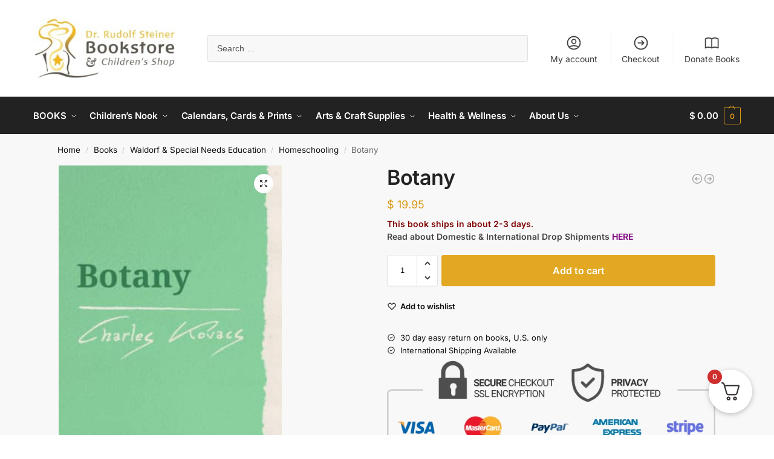

--- FILE ---
content_type: text/html; charset=UTF-8
request_url: https://rudolfsteinerbookstore.com/product/botany/
body_size: 50183
content:
<!doctype html>
<html lang="en-US" prefix="og: https://ogp.me/ns#">
<head>
<meta charset="UTF-8">
<meta name="viewport" content="height=device-height, width=device-width, initial-scale=1">
<link rel="profile" href="https://gmpg.org/xfn/11">
<link rel="pingback" href="https://rudolfsteinerbookstore.com/xmlrpc.php">

	<style>img:is([sizes="auto" i], [sizes^="auto," i]) { contain-intrinsic-size: 3000px 1500px }</style>
	<script>window._wca = window._wca || [];</script>

<!-- Search Engine Optimization by Rank Math PRO - https://rankmath.com/ -->
<title>Botany</title>
<meta name="description" content="Botany describes various plants, from fungi, algae, and lichens to the lilly and rose families. Demonstrates the parts of each plant and their growth cycles."/>
<meta name="robots" content="follow, index, max-snippet:-1, max-video-preview:-1, max-image-preview:large"/>
<link rel="canonical" href="https://rudolfsteinerbookstore.com/product/botany/" />
<meta property="og:locale" content="en_US" />
<meta property="og:type" content="product" />
<meta property="og:title" content="Botany" />
<meta property="og:description" content="Botany describes various plants, from fungi, algae, and lichens to the lilly and rose families. Demonstrates the parts of each plant and their growth cycles." />
<meta property="og:url" content="https://rudolfsteinerbookstore.com/product/botany/" />
<meta property="og:site_name" content="Dr. Rudolf Steiner Bookstore and Children&#039;s Shop" />
<meta property="og:updated_time" content="2023-10-17T10:25:04-08:00" />
<meta property="og:image" content="https://rudolfsteinerbookstore.com/wp-content/uploads/2016/08/Botany.jpg" />
<meta property="og:image:secure_url" content="https://rudolfsteinerbookstore.com/wp-content/uploads/2016/08/Botany.jpg" />
<meta property="og:image:width" content="767" />
<meta property="og:image:height" content="1200" />
<meta property="og:image:alt" content="Botany" />
<meta property="og:image:type" content="image/jpeg" />
<meta property="product:price:amount" content="19.95" />
<meta property="product:price:currency" content="USD" />
<meta property="product:availability" content="instock" />
<meta property="product:retailer_item_id" content="9780863155376" />
<meta name="twitter:card" content="summary_large_image" />
<meta name="twitter:title" content="Botany" />
<meta name="twitter:description" content="Botany describes various plants, from fungi, algae, and lichens to the lilly and rose families. Demonstrates the parts of each plant and their growth cycles." />
<meta name="twitter:image" content="https://rudolfsteinerbookstore.com/wp-content/uploads/2016/08/Botany.jpg" />
<meta name="twitter:label1" content="Price" />
<meta name="twitter:data1" content="&#036;&nbsp;19.95" />
<meta name="twitter:label2" content="Availability" />
<meta name="twitter:data2" content="In stock" />
<script type="application/ld+json" class="rank-math-schema-pro">{"@context":"https://schema.org","@graph":[{"@type":"Organization","@id":"https://rudolfsteinerbookstore.com/#organization","name":"Rudolf Steiner Bookstore","url":"https://rsbs.wpengine.com","sameAs":["https://www.facebook.com/Rudolf-Steiner-Bookstore-144089369428668/"],"logo":{"@type":"ImageObject","@id":"https://rudolfsteinerbookstore.com/#logo","url":"https://rsbs.wpengine.com/wp-content/uploads/2020/08/logo-web.png","contentUrl":"https://rsbs.wpengine.com/wp-content/uploads/2020/08/logo-web.png","caption":"Dr. Rudolf Steiner Bookstore and Children's Shop","inLanguage":"en-US","width":"467","height":"198"}},{"@type":"WebSite","@id":"https://rudolfsteinerbookstore.com/#website","url":"https://rudolfsteinerbookstore.com","name":"Dr. Rudolf Steiner Bookstore and Children's Shop","publisher":{"@id":"https://rudolfsteinerbookstore.com/#organization"},"inLanguage":"en-US"},{"@type":"ImageObject","@id":"https://rudolfsteinerbookstore.com/wp-content/uploads/2016/08/Botany.jpg","url":"https://rudolfsteinerbookstore.com/wp-content/uploads/2016/08/Botany.jpg","width":"767","height":"1200","caption":"Botany","inLanguage":"en-US"},{"@type":"ItemPage","@id":"https://rudolfsteinerbookstore.com/product/botany/#webpage","url":"https://rudolfsteinerbookstore.com/product/botany/","name":"Botany","datePublished":"2016-08-09T01:01:11-08:00","dateModified":"2023-10-17T10:25:04-08:00","isPartOf":{"@id":"https://rudolfsteinerbookstore.com/#website"},"primaryImageOfPage":{"@id":"https://rudolfsteinerbookstore.com/wp-content/uploads/2016/08/Botany.jpg"},"inLanguage":"en-US"},{"@type":"Product","name":"Botany","description":"Botany describes various plants, from fungi, algae, and lichens to the lilly and rose families. Demonstrates the parts of each plant and their growth cycles.","sku":"9780863155376","category":"Books &gt; Educational Resources &gt; Adolescent Development","mainEntityOfPage":{"@id":"https://rudolfsteinerbookstore.com/product/botany/#webpage"},"weight":{"@type":"QuantitativeValue","unitCode":"ONZ","value":"16"},"height":{"@type":"QuantitativeValue","unitCode":"INH","value":"8.5"},"width":{"@type":"QuantitativeValue","unitCode":"INH","value":"0.5"},"depth":{"@type":"QuantitativeValue","unitCode":"INH","value":"5.5"},"image":[{"@type":"ImageObject","url":"https://rudolfsteinerbookstore.com/wp-content/uploads/2016/08/Botany.jpg","height":"1200","width":"767"},{"@type":"ImageObject","url":"https://rudolfsteinerbookstore.com/wp-content/uploads/2016/08/Botany.jpg","height":"1200","width":"767"}],"offers":{"@type":"Offer","price":"19.95","priceCurrency":"USD","priceValidUntil":"2027-12-31","availability":"https://schema.org/InStock","itemCondition":"NewCondition","url":"https://rudolfsteinerbookstore.com/product/botany/","seller":{"@type":"Organization","@id":"https://rudolfsteinerbookstore.com/","name":"Dr. Rudolf Steiner Bookstore and Children's Shop","url":"https://rudolfsteinerbookstore.com","logo":"https://rsbs.wpengine.com/wp-content/uploads/2020/08/logo-web.png"},"priceSpecification":{"price":"19.95","priceCurrency":"USD","valueAddedTaxIncluded":"false"}},"additionalProperty":[{"@type":"PropertyValue","name":"pa_series","value":"Waldorf Educational Resources"},{"@type":"PropertyValue","name":"isbn13","value":"9780863155376"},{"@type":"PropertyValue","name":"published","value":"November 2005"},{"@type":"PropertyValue","name":"pa_format","value":"Paperback"},{"@type":"PropertyValue","name":"pages","value":"112"},{"@type":"PropertyValue","name":"pa_publisher","value":"Floris Books"}],"@id":"https://rudolfsteinerbookstore.com/product/botany/#richSnippet"}]}</script>
<!-- /Rank Math WordPress SEO plugin -->

<link rel='dns-prefetch' href='//www.googletagmanager.com' />
<link rel='dns-prefetch' href='//stats.wp.com' />
<link rel='dns-prefetch' href='//cdnjs.cloudflare.com' />
<link rel="alternate" type="application/rss+xml" title="Dr. Rudolf Steiner Bookstore and Children&#039;s Shop &raquo; Feed" href="https://rudolfsteinerbookstore.com/feed/" />
<link rel="alternate" type="application/rss+xml" title="Dr. Rudolf Steiner Bookstore and Children&#039;s Shop &raquo; Comments Feed" href="https://rudolfsteinerbookstore.com/comments/feed/" />
<link rel="alternate" type="application/rss+xml" title="Dr. Rudolf Steiner Bookstore and Children&#039;s Shop &raquo; Botany Comments Feed" href="https://rudolfsteinerbookstore.com/product/botany/feed/" />
<style type="text/css">
@keyframes cgkit-loading { 0% { background-position: 100% 50%; } 100% { background-position: 0 50%; } }
body ul.products li.product.cgkit-swatch-loading .woocommerce-image__wrapper,
body ul.products li.product.cgkit-swatch-loading .woocommerce-card__header > * { color: transparent !important; background: linear-gradient(100deg, #ececec 30%, #f5f5f5 50%, #ececec 70%); border-radius: 5px; background-size: 400%; animation: cgkit-loading 1.2s ease-in-out infinite; }
body ul.products li.product.cgkit-swatch-loading .woocommerce-image__wrapper > *,
body ul.products li.product.cgkit-swatch-loading .woocommerce-card__header > * > * { visibility: hidden; }
ul.products li.product.cgkit-swatch-loading .woocommerce-card__header .product__categories,
ul.products li.product.cgkit-swatch-loading .woocommerce-card__header .woocommerce-loop-product__title,
ul.products li.product.cgkit-swatch-loading .woocommerce-card__header .price { display: table; width: auto;  }
ul.products li.product.cgkit-swatch-loading .woocommerce-card__header .star-rating:before { visibility: hidden; }
</style>
	<script type="text/javascript">
/* <![CDATA[ */
window._wpemojiSettings = {"baseUrl":"https:\/\/s.w.org\/images\/core\/emoji\/16.0.1\/72x72\/","ext":".png","svgUrl":"https:\/\/s.w.org\/images\/core\/emoji\/16.0.1\/svg\/","svgExt":".svg","source":{"concatemoji":"https:\/\/rudolfsteinerbookstore.com\/wp-includes\/js\/wp-emoji-release.min.js?ver=6.8.3"}};
/*! This file is auto-generated */
!function(s,n){var o,i,e;function c(e){try{var t={supportTests:e,timestamp:(new Date).valueOf()};sessionStorage.setItem(o,JSON.stringify(t))}catch(e){}}function p(e,t,n){e.clearRect(0,0,e.canvas.width,e.canvas.height),e.fillText(t,0,0);var t=new Uint32Array(e.getImageData(0,0,e.canvas.width,e.canvas.height).data),a=(e.clearRect(0,0,e.canvas.width,e.canvas.height),e.fillText(n,0,0),new Uint32Array(e.getImageData(0,0,e.canvas.width,e.canvas.height).data));return t.every(function(e,t){return e===a[t]})}function u(e,t){e.clearRect(0,0,e.canvas.width,e.canvas.height),e.fillText(t,0,0);for(var n=e.getImageData(16,16,1,1),a=0;a<n.data.length;a++)if(0!==n.data[a])return!1;return!0}function f(e,t,n,a){switch(t){case"flag":return n(e,"\ud83c\udff3\ufe0f\u200d\u26a7\ufe0f","\ud83c\udff3\ufe0f\u200b\u26a7\ufe0f")?!1:!n(e,"\ud83c\udde8\ud83c\uddf6","\ud83c\udde8\u200b\ud83c\uddf6")&&!n(e,"\ud83c\udff4\udb40\udc67\udb40\udc62\udb40\udc65\udb40\udc6e\udb40\udc67\udb40\udc7f","\ud83c\udff4\u200b\udb40\udc67\u200b\udb40\udc62\u200b\udb40\udc65\u200b\udb40\udc6e\u200b\udb40\udc67\u200b\udb40\udc7f");case"emoji":return!a(e,"\ud83e\udedf")}return!1}function g(e,t,n,a){var r="undefined"!=typeof WorkerGlobalScope&&self instanceof WorkerGlobalScope?new OffscreenCanvas(300,150):s.createElement("canvas"),o=r.getContext("2d",{willReadFrequently:!0}),i=(o.textBaseline="top",o.font="600 32px Arial",{});return e.forEach(function(e){i[e]=t(o,e,n,a)}),i}function t(e){var t=s.createElement("script");t.src=e,t.defer=!0,s.head.appendChild(t)}"undefined"!=typeof Promise&&(o="wpEmojiSettingsSupports",i=["flag","emoji"],n.supports={everything:!0,everythingExceptFlag:!0},e=new Promise(function(e){s.addEventListener("DOMContentLoaded",e,{once:!0})}),new Promise(function(t){var n=function(){try{var e=JSON.parse(sessionStorage.getItem(o));if("object"==typeof e&&"number"==typeof e.timestamp&&(new Date).valueOf()<e.timestamp+604800&&"object"==typeof e.supportTests)return e.supportTests}catch(e){}return null}();if(!n){if("undefined"!=typeof Worker&&"undefined"!=typeof OffscreenCanvas&&"undefined"!=typeof URL&&URL.createObjectURL&&"undefined"!=typeof Blob)try{var e="postMessage("+g.toString()+"("+[JSON.stringify(i),f.toString(),p.toString(),u.toString()].join(",")+"));",a=new Blob([e],{type:"text/javascript"}),r=new Worker(URL.createObjectURL(a),{name:"wpTestEmojiSupports"});return void(r.onmessage=function(e){c(n=e.data),r.terminate(),t(n)})}catch(e){}c(n=g(i,f,p,u))}t(n)}).then(function(e){for(var t in e)n.supports[t]=e[t],n.supports.everything=n.supports.everything&&n.supports[t],"flag"!==t&&(n.supports.everythingExceptFlag=n.supports.everythingExceptFlag&&n.supports[t]);n.supports.everythingExceptFlag=n.supports.everythingExceptFlag&&!n.supports.flag,n.DOMReady=!1,n.readyCallback=function(){n.DOMReady=!0}}).then(function(){return e}).then(function(){var e;n.supports.everything||(n.readyCallback(),(e=n.source||{}).concatemoji?t(e.concatemoji):e.wpemoji&&e.twemoji&&(t(e.twemoji),t(e.wpemoji)))}))}((window,document),window._wpemojiSettings);
/* ]]> */
</script>
<style id='wp-emoji-styles-inline-css' type='text/css'>

	img.wp-smiley, img.emoji {
		display: inline !important;
		border: none !important;
		box-shadow: none !important;
		height: 1em !important;
		width: 1em !important;
		margin: 0 0.07em !important;
		vertical-align: -0.1em !important;
		background: none !important;
		padding: 0 !important;
	}
</style>
<link rel='stylesheet' id='wp-block-library-css' href='https://rudolfsteinerbookstore.com/wp-includes/css/dist/block-library/style.min.css?ver=6.8.3' type='text/css' media='all' />
<link rel='stylesheet' id='mediaelement-css' href='https://rudolfsteinerbookstore.com/wp-includes/js/mediaelement/mediaelementplayer-legacy.min.css?ver=4.2.17' type='text/css' media='all' />
<link rel='stylesheet' id='wp-mediaelement-css' href='https://rudolfsteinerbookstore.com/wp-includes/js/mediaelement/wp-mediaelement.min.css?ver=6.8.3' type='text/css' media='all' />
<style id='jetpack-sharing-buttons-style-inline-css' type='text/css'>
.jetpack-sharing-buttons__services-list{display:flex;flex-direction:row;flex-wrap:wrap;gap:0;list-style-type:none;margin:5px;padding:0}.jetpack-sharing-buttons__services-list.has-small-icon-size{font-size:12px}.jetpack-sharing-buttons__services-list.has-normal-icon-size{font-size:16px}.jetpack-sharing-buttons__services-list.has-large-icon-size{font-size:24px}.jetpack-sharing-buttons__services-list.has-huge-icon-size{font-size:36px}@media print{.jetpack-sharing-buttons__services-list{display:none!important}}.editor-styles-wrapper .wp-block-jetpack-sharing-buttons{gap:0;padding-inline-start:0}ul.jetpack-sharing-buttons__services-list.has-background{padding:1.25em 2.375em}
</style>
<link rel='stylesheet' id='cr-frontend-css-css' href='https://rudolfsteinerbookstore.com/wp-content/plugins/customer-reviews-woocommerce/css/frontend.css?ver=5.94.0' type='text/css' media='all' />
<link rel='stylesheet' id='cr-badges-css-css' href='https://rudolfsteinerbookstore.com/wp-content/plugins/customer-reviews-woocommerce/css/badges.css?ver=5.94.0' type='text/css' media='all' />
<style id='global-styles-inline-css' type='text/css'>
:root{--wp--preset--aspect-ratio--square: 1;--wp--preset--aspect-ratio--4-3: 4/3;--wp--preset--aspect-ratio--3-4: 3/4;--wp--preset--aspect-ratio--3-2: 3/2;--wp--preset--aspect-ratio--2-3: 2/3;--wp--preset--aspect-ratio--16-9: 16/9;--wp--preset--aspect-ratio--9-16: 9/16;--wp--preset--color--black: #000000;--wp--preset--color--cyan-bluish-gray: #abb8c3;--wp--preset--color--white: #ffffff;--wp--preset--color--pale-pink: #f78da7;--wp--preset--color--vivid-red: #cf2e2e;--wp--preset--color--luminous-vivid-orange: #ff6900;--wp--preset--color--luminous-vivid-amber: #fcb900;--wp--preset--color--light-green-cyan: #7bdcb5;--wp--preset--color--vivid-green-cyan: #00d084;--wp--preset--color--pale-cyan-blue: #8ed1fc;--wp--preset--color--vivid-cyan-blue: #0693e3;--wp--preset--color--vivid-purple: #9b51e0;--wp--preset--gradient--vivid-cyan-blue-to-vivid-purple: linear-gradient(135deg,rgba(6,147,227,1) 0%,rgb(155,81,224) 100%);--wp--preset--gradient--light-green-cyan-to-vivid-green-cyan: linear-gradient(135deg,rgb(122,220,180) 0%,rgb(0,208,130) 100%);--wp--preset--gradient--luminous-vivid-amber-to-luminous-vivid-orange: linear-gradient(135deg,rgba(252,185,0,1) 0%,rgba(255,105,0,1) 100%);--wp--preset--gradient--luminous-vivid-orange-to-vivid-red: linear-gradient(135deg,rgba(255,105,0,1) 0%,rgb(207,46,46) 100%);--wp--preset--gradient--very-light-gray-to-cyan-bluish-gray: linear-gradient(135deg,rgb(238,238,238) 0%,rgb(169,184,195) 100%);--wp--preset--gradient--cool-to-warm-spectrum: linear-gradient(135deg,rgb(74,234,220) 0%,rgb(151,120,209) 20%,rgb(207,42,186) 40%,rgb(238,44,130) 60%,rgb(251,105,98) 80%,rgb(254,248,76) 100%);--wp--preset--gradient--blush-light-purple: linear-gradient(135deg,rgb(255,206,236) 0%,rgb(152,150,240) 100%);--wp--preset--gradient--blush-bordeaux: linear-gradient(135deg,rgb(254,205,165) 0%,rgb(254,45,45) 50%,rgb(107,0,62) 100%);--wp--preset--gradient--luminous-dusk: linear-gradient(135deg,rgb(255,203,112) 0%,rgb(199,81,192) 50%,rgb(65,88,208) 100%);--wp--preset--gradient--pale-ocean: linear-gradient(135deg,rgb(255,245,203) 0%,rgb(182,227,212) 50%,rgb(51,167,181) 100%);--wp--preset--gradient--electric-grass: linear-gradient(135deg,rgb(202,248,128) 0%,rgb(113,206,126) 100%);--wp--preset--gradient--midnight: linear-gradient(135deg,rgb(2,3,129) 0%,rgb(40,116,252) 100%);--wp--preset--font-size--small: clamp(1rem, 1rem + ((1vw - 0.2rem) * 0.368), 1.2rem);--wp--preset--font-size--medium: clamp(1rem, 1rem + ((1vw - 0.2rem) * 0.92), 1.5rem);--wp--preset--font-size--large: clamp(1.5rem, 1.5rem + ((1vw - 0.2rem) * 0.92), 2rem);--wp--preset--font-size--x-large: clamp(1.5rem, 1.5rem + ((1vw - 0.2rem) * 1.379), 2.25rem);--wp--preset--font-size--x-small: 0.85rem;--wp--preset--font-size--base: clamp(1rem, 1rem + ((1vw - 0.2rem) * 0.46), 1.25rem);--wp--preset--font-size--xx-large: clamp(2rem, 2rem + ((1vw - 0.2rem) * 1.839), 3rem);--wp--preset--font-size--xxx-large: clamp(2.25rem, 2.25rem + ((1vw - 0.2rem) * 3.218), 4rem);--wp--preset--spacing--20: 0.44rem;--wp--preset--spacing--30: 0.67rem;--wp--preset--spacing--40: 1rem;--wp--preset--spacing--50: 1.5rem;--wp--preset--spacing--60: 2.25rem;--wp--preset--spacing--70: 3.38rem;--wp--preset--spacing--80: 5.06rem;--wp--preset--spacing--small: clamp(.25rem, 2.5vw, 0.75rem);--wp--preset--spacing--medium: clamp(1rem, 4vw, 2rem);--wp--preset--spacing--large: clamp(1.25rem, 6vw, 3rem);--wp--preset--spacing--x-large: clamp(3rem, 7vw, 5rem);--wp--preset--spacing--xx-large: clamp(4rem, 9vw, 7rem);--wp--preset--spacing--xxx-large: clamp(5rem, 12vw, 9rem);--wp--preset--spacing--xxxx-large: clamp(6rem, 14vw, 13rem);--wp--preset--shadow--natural: 6px 6px 9px rgba(0, 0, 0, 0.2);--wp--preset--shadow--deep: 12px 12px 50px rgba(0, 0, 0, 0.4);--wp--preset--shadow--sharp: 6px 6px 0px rgba(0, 0, 0, 0.2);--wp--preset--shadow--outlined: 6px 6px 0px -3px rgba(255, 255, 255, 1), 6px 6px rgba(0, 0, 0, 1);--wp--preset--shadow--crisp: 6px 6px 0px rgba(0, 0, 0, 1);--wp--custom--line-height--none: 1;--wp--custom--line-height--tight: 1.1;--wp--custom--line-height--snug: 1.2;--wp--custom--line-height--normal: 1.5;--wp--custom--line-height--relaxed: 1.625;--wp--custom--line-height--loose: 2;--wp--custom--line-height--body: 1.618;}:root { --wp--style--global--content-size: 900px;--wp--style--global--wide-size: 1190px; }:where(body) { margin: 0; }.wp-site-blocks { padding-top: var(--wp--style--root--padding-top); padding-bottom: var(--wp--style--root--padding-bottom); }.has-global-padding { padding-right: var(--wp--style--root--padding-right); padding-left: var(--wp--style--root--padding-left); }.has-global-padding > .alignfull { margin-right: calc(var(--wp--style--root--padding-right) * -1); margin-left: calc(var(--wp--style--root--padding-left) * -1); }.has-global-padding :where(:not(.alignfull.is-layout-flow) > .has-global-padding:not(.wp-block-block, .alignfull)) { padding-right: 0; padding-left: 0; }.has-global-padding :where(:not(.alignfull.is-layout-flow) > .has-global-padding:not(.wp-block-block, .alignfull)) > .alignfull { margin-left: 0; margin-right: 0; }.wp-site-blocks > .alignleft { float: left; margin-right: 2em; }.wp-site-blocks > .alignright { float: right; margin-left: 2em; }.wp-site-blocks > .aligncenter { justify-content: center; margin-left: auto; margin-right: auto; }:where(.wp-site-blocks) > * { margin-block-start: var(--wp--preset--spacing--medium); margin-block-end: 0; }:where(.wp-site-blocks) > :first-child { margin-block-start: 0; }:where(.wp-site-blocks) > :last-child { margin-block-end: 0; }:root { --wp--style--block-gap: var(--wp--preset--spacing--medium); }:root :where(.is-layout-flow) > :first-child{margin-block-start: 0;}:root :where(.is-layout-flow) > :last-child{margin-block-end: 0;}:root :where(.is-layout-flow) > *{margin-block-start: var(--wp--preset--spacing--medium);margin-block-end: 0;}:root :where(.is-layout-constrained) > :first-child{margin-block-start: 0;}:root :where(.is-layout-constrained) > :last-child{margin-block-end: 0;}:root :where(.is-layout-constrained) > *{margin-block-start: var(--wp--preset--spacing--medium);margin-block-end: 0;}:root :where(.is-layout-flex){gap: var(--wp--preset--spacing--medium);}:root :where(.is-layout-grid){gap: var(--wp--preset--spacing--medium);}.is-layout-flow > .alignleft{float: left;margin-inline-start: 0;margin-inline-end: 2em;}.is-layout-flow > .alignright{float: right;margin-inline-start: 2em;margin-inline-end: 0;}.is-layout-flow > .aligncenter{margin-left: auto !important;margin-right: auto !important;}.is-layout-constrained > .alignleft{float: left;margin-inline-start: 0;margin-inline-end: 2em;}.is-layout-constrained > .alignright{float: right;margin-inline-start: 2em;margin-inline-end: 0;}.is-layout-constrained > .aligncenter{margin-left: auto !important;margin-right: auto !important;}.is-layout-constrained > :where(:not(.alignleft):not(.alignright):not(.alignfull)){max-width: var(--wp--style--global--content-size);margin-left: auto !important;margin-right: auto !important;}.is-layout-constrained > .alignwide{max-width: var(--wp--style--global--wide-size);}body .is-layout-flex{display: flex;}.is-layout-flex{flex-wrap: wrap;align-items: center;}.is-layout-flex > :is(*, div){margin: 0;}body .is-layout-grid{display: grid;}.is-layout-grid > :is(*, div){margin: 0;}body{font-family: var(--wp--preset--font-family--primary);--wp--style--root--padding-top: 0;--wp--style--root--padding-right: var(--wp--preset--spacing--medium);--wp--style--root--padding-bottom: 0;--wp--style--root--padding-left: var(--wp--preset--spacing--medium);}a:where(:not(.wp-element-button)){text-decoration: false;}:root :where(.wp-element-button, .wp-block-button__link){background-color: #32373c;border-width: 0;color: #fff;font-family: inherit;font-size: inherit;line-height: inherit;padding: calc(0.667em + 2px) calc(1.333em + 2px);text-decoration: none;}.has-black-color{color: var(--wp--preset--color--black) !important;}.has-cyan-bluish-gray-color{color: var(--wp--preset--color--cyan-bluish-gray) !important;}.has-white-color{color: var(--wp--preset--color--white) !important;}.has-pale-pink-color{color: var(--wp--preset--color--pale-pink) !important;}.has-vivid-red-color{color: var(--wp--preset--color--vivid-red) !important;}.has-luminous-vivid-orange-color{color: var(--wp--preset--color--luminous-vivid-orange) !important;}.has-luminous-vivid-amber-color{color: var(--wp--preset--color--luminous-vivid-amber) !important;}.has-light-green-cyan-color{color: var(--wp--preset--color--light-green-cyan) !important;}.has-vivid-green-cyan-color{color: var(--wp--preset--color--vivid-green-cyan) !important;}.has-pale-cyan-blue-color{color: var(--wp--preset--color--pale-cyan-blue) !important;}.has-vivid-cyan-blue-color{color: var(--wp--preset--color--vivid-cyan-blue) !important;}.has-vivid-purple-color{color: var(--wp--preset--color--vivid-purple) !important;}.has-black-background-color{background-color: var(--wp--preset--color--black) !important;}.has-cyan-bluish-gray-background-color{background-color: var(--wp--preset--color--cyan-bluish-gray) !important;}.has-white-background-color{background-color: var(--wp--preset--color--white) !important;}.has-pale-pink-background-color{background-color: var(--wp--preset--color--pale-pink) !important;}.has-vivid-red-background-color{background-color: var(--wp--preset--color--vivid-red) !important;}.has-luminous-vivid-orange-background-color{background-color: var(--wp--preset--color--luminous-vivid-orange) !important;}.has-luminous-vivid-amber-background-color{background-color: var(--wp--preset--color--luminous-vivid-amber) !important;}.has-light-green-cyan-background-color{background-color: var(--wp--preset--color--light-green-cyan) !important;}.has-vivid-green-cyan-background-color{background-color: var(--wp--preset--color--vivid-green-cyan) !important;}.has-pale-cyan-blue-background-color{background-color: var(--wp--preset--color--pale-cyan-blue) !important;}.has-vivid-cyan-blue-background-color{background-color: var(--wp--preset--color--vivid-cyan-blue) !important;}.has-vivid-purple-background-color{background-color: var(--wp--preset--color--vivid-purple) !important;}.has-black-border-color{border-color: var(--wp--preset--color--black) !important;}.has-cyan-bluish-gray-border-color{border-color: var(--wp--preset--color--cyan-bluish-gray) !important;}.has-white-border-color{border-color: var(--wp--preset--color--white) !important;}.has-pale-pink-border-color{border-color: var(--wp--preset--color--pale-pink) !important;}.has-vivid-red-border-color{border-color: var(--wp--preset--color--vivid-red) !important;}.has-luminous-vivid-orange-border-color{border-color: var(--wp--preset--color--luminous-vivid-orange) !important;}.has-luminous-vivid-amber-border-color{border-color: var(--wp--preset--color--luminous-vivid-amber) !important;}.has-light-green-cyan-border-color{border-color: var(--wp--preset--color--light-green-cyan) !important;}.has-vivid-green-cyan-border-color{border-color: var(--wp--preset--color--vivid-green-cyan) !important;}.has-pale-cyan-blue-border-color{border-color: var(--wp--preset--color--pale-cyan-blue) !important;}.has-vivid-cyan-blue-border-color{border-color: var(--wp--preset--color--vivid-cyan-blue) !important;}.has-vivid-purple-border-color{border-color: var(--wp--preset--color--vivid-purple) !important;}.has-vivid-cyan-blue-to-vivid-purple-gradient-background{background: var(--wp--preset--gradient--vivid-cyan-blue-to-vivid-purple) !important;}.has-light-green-cyan-to-vivid-green-cyan-gradient-background{background: var(--wp--preset--gradient--light-green-cyan-to-vivid-green-cyan) !important;}.has-luminous-vivid-amber-to-luminous-vivid-orange-gradient-background{background: var(--wp--preset--gradient--luminous-vivid-amber-to-luminous-vivid-orange) !important;}.has-luminous-vivid-orange-to-vivid-red-gradient-background{background: var(--wp--preset--gradient--luminous-vivid-orange-to-vivid-red) !important;}.has-very-light-gray-to-cyan-bluish-gray-gradient-background{background: var(--wp--preset--gradient--very-light-gray-to-cyan-bluish-gray) !important;}.has-cool-to-warm-spectrum-gradient-background{background: var(--wp--preset--gradient--cool-to-warm-spectrum) !important;}.has-blush-light-purple-gradient-background{background: var(--wp--preset--gradient--blush-light-purple) !important;}.has-blush-bordeaux-gradient-background{background: var(--wp--preset--gradient--blush-bordeaux) !important;}.has-luminous-dusk-gradient-background{background: var(--wp--preset--gradient--luminous-dusk) !important;}.has-pale-ocean-gradient-background{background: var(--wp--preset--gradient--pale-ocean) !important;}.has-electric-grass-gradient-background{background: var(--wp--preset--gradient--electric-grass) !important;}.has-midnight-gradient-background{background: var(--wp--preset--gradient--midnight) !important;}.has-small-font-size{font-size: var(--wp--preset--font-size--small) !important;}.has-medium-font-size{font-size: var(--wp--preset--font-size--medium) !important;}.has-large-font-size{font-size: var(--wp--preset--font-size--large) !important;}.has-x-large-font-size{font-size: var(--wp--preset--font-size--x-large) !important;}.has-x-small-font-size{font-size: var(--wp--preset--font-size--x-small) !important;}.has-base-font-size{font-size: var(--wp--preset--font-size--base) !important;}.has-xx-large-font-size{font-size: var(--wp--preset--font-size--xx-large) !important;}.has-xxx-large-font-size{font-size: var(--wp--preset--font-size--xxx-large) !important;}
:root :where(.wp-block-columns){margin-bottom: 0px;}
:root :where(.wp-block-pullquote){font-size: clamp(0.984em, 0.984rem + ((1vw - 0.2em) * 0.949), 1.5em);line-height: 1.6;}
:root :where(.wp-block-spacer){margin-top: 0 !important;}
</style>
<link rel='stylesheet' id='commercekit-wishlist-css-css' href='https://rudolfsteinerbookstore.com/wp-content/plugins/commercegurus-commercekit/assets/css/wishlist.css?ver=2.4.4' type='text/css' media='all' />
<link rel='stylesheet' id='commercekit-attribute-swatches-css-css' href='https://rudolfsteinerbookstore.com/wp-content/plugins/commercegurus-commercekit/assets/css/commercegurus-attribute-swatches.css?ver=2.4.4' type='text/css' media='all' />
<link rel='stylesheet' id='commercekit-as-tooltip-css-css' href='https://rudolfsteinerbookstore.com/wp-content/plugins/commercegurus-commercekit/assets/css/commercegurus-as-tooltip.css?ver=2.4.4' type='text/css' media='all' />
<link rel='stylesheet' id='commercekit-stockmeter-css-css' href='https://rudolfsteinerbookstore.com/wp-content/plugins/commercegurus-commercekit/assets/css/stockmeter.css?ver=2.4.4' type='text/css' media='all' />
<link rel='stylesheet' id='photoswipe-css' href='https://rudolfsteinerbookstore.com/wp-content/plugins/woocommerce/assets/css/photoswipe/photoswipe.min.css?ver=10.4.3' type='text/css' media='all' />
<link rel='stylesheet' id='photoswipe-default-skin-css' href='https://rudolfsteinerbookstore.com/wp-content/plugins/woocommerce/assets/css/photoswipe/default-skin/default-skin.min.css?ver=10.4.3' type='text/css' media='all' />
<style id='woocommerce-inline-inline-css' type='text/css'>
.woocommerce form .form-row .required { visibility: visible; }
</style>
<link rel='stylesheet' id='gateway-css' href='https://rudolfsteinerbookstore.com/wp-content/plugins/woocommerce-paypal-payments/modules/ppcp-button/assets/css/gateway.css?ver=3.3.1' type='text/css' media='all' />
<link rel='stylesheet' id='shoptimizer-main-min-css' href='https://rudolfsteinerbookstore.com/wp-content/themes/shoptimizer/assets/css/main/main.min.css?ver=2.9.1' type='text/css' media='all' />
<link rel='stylesheet' id='shoptimizer-product-min-css' href='https://rudolfsteinerbookstore.com/wp-content/themes/shoptimizer/assets/css/main/product.min.css?ver=2.9.1' type='text/css' media='all' />
<link rel='stylesheet' id='shoptimizer-comments-min-css' href='https://rudolfsteinerbookstore.com/wp-content/themes/shoptimizer/assets/css/main/comments.min.css?ver=2.9.1' type='text/css' media='all' />
<link rel='stylesheet' id='shoptimizer-blocks-min-css' href='https://rudolfsteinerbookstore.com/wp-content/themes/shoptimizer/assets/css/main/blocks.min.css?ver=2.9.1' type='text/css' media='all' />
<link rel='stylesheet' id='shoptimizer-reduced-motion-css' href='https://rudolfsteinerbookstore.com/wp-content/themes/shoptimizer/assets/css/components/accessibility/reduced-motion.css?ver=2.9.1' type='text/css' media='all' />
<link rel='stylesheet' id='elementor-frontend-css' href='https://rudolfsteinerbookstore.com/wp-content/plugins/elementor/assets/css/frontend.min.css?ver=3.34.0' type='text/css' media='all' />
<link rel='stylesheet' id='widget-heading-css' href='https://rudolfsteinerbookstore.com/wp-content/plugins/elementor/assets/css/widget-heading.min.css?ver=3.34.0' type='text/css' media='all' />
<link rel='stylesheet' id='widget-nav-menu-css' href='https://rudolfsteinerbookstore.com/wp-content/plugins/elementor-pro/assets/css/widget-nav-menu.min.css?ver=3.34.0' type='text/css' media='all' />
<link rel='stylesheet' id='widget-form-css' href='https://rudolfsteinerbookstore.com/wp-content/plugins/elementor-pro/assets/css/widget-form.min.css?ver=3.34.0' type='text/css' media='all' />
<link rel='stylesheet' id='widget-image-css' href='https://rudolfsteinerbookstore.com/wp-content/plugins/elementor/assets/css/widget-image.min.css?ver=3.34.0' type='text/css' media='all' />
<link rel='stylesheet' id='e-animation-fadeIn-css' href='https://rudolfsteinerbookstore.com/wp-content/plugins/elementor/assets/lib/animations/styles/fadeIn.min.css?ver=3.34.0' type='text/css' media='all' />
<link rel='stylesheet' id='e-popup-css' href='https://rudolfsteinerbookstore.com/wp-content/plugins/elementor-pro/assets/css/conditionals/popup.min.css?ver=3.34.0' type='text/css' media='all' />
<link rel='stylesheet' id='elementor-icons-css' href='https://rudolfsteinerbookstore.com/wp-content/plugins/elementor/assets/lib/eicons/css/elementor-icons.min.css?ver=5.45.0' type='text/css' media='all' />
<link rel='stylesheet' id='elementor-post-43547-css' href='https://rudolfsteinerbookstore.com/wp-content/uploads/elementor/css/post-43547.css?ver=1768681858' type='text/css' media='all' />
<link rel='stylesheet' id='font-awesome-5-all-css' href='https://rudolfsteinerbookstore.com/wp-content/plugins/elementor/assets/lib/font-awesome/css/all.min.css?ver=3.34.0' type='text/css' media='all' />
<link rel='stylesheet' id='font-awesome-4-shim-css' href='https://rudolfsteinerbookstore.com/wp-content/plugins/elementor/assets/lib/font-awesome/css/v4-shims.min.css?ver=3.34.0' type='text/css' media='all' />
<link rel='stylesheet' id='elementor-post-43673-css' href='https://rudolfsteinerbookstore.com/wp-content/uploads/elementor/css/post-43673.css?ver=1768681858' type='text/css' media='all' />
<link rel='stylesheet' id='elementor-post-37829-css' href='https://rudolfsteinerbookstore.com/wp-content/uploads/elementor/css/post-37829.css?ver=1768681858' type='text/css' media='all' />
<link rel='stylesheet' id='searchwp-live-search-css' href='https://rudolfsteinerbookstore.com/wp-content/plugins/searchwp-live-ajax-search/assets/styles/style.min.css?ver=1.8.7' type='text/css' media='all' />
<style id='searchwp-live-search-inline-css' type='text/css'>
.searchwp-live-search-result .searchwp-live-search-result--title a {
  font-size: 16px;
}
.searchwp-live-search-result .searchwp-live-search-result--price {
  font-size: 14px;
}
.searchwp-live-search-result .searchwp-live-search-result--add-to-cart .button {
  font-size: 14px;
}

</style>
<link rel='stylesheet' id='searchwp-forms-css' href='https://rudolfsteinerbookstore.com/wp-content/plugins/searchwp/assets/css/frontend/search-forms.min.css?ver=4.5.6' type='text/css' media='all' />
<link rel='stylesheet' id='fkwcs-style-css' href='https://rudolfsteinerbookstore.com/wp-content/plugins/funnelkit-stripe-woo-payment-gateway/assets/css/style.css?ver=1.14.0.2' type='text/css' media='all' />
<link rel='stylesheet' id='fkcart-style-css' href='https://rudolfsteinerbookstore.com/wp-content/plugins/cart-for-woocommerce/assets/css/style.min.css?ver=1.9.1' type='text/css' media='all' />
<style id='fkcart-style-inline-css' type='text/css'>

		:root {
			--fkcart-primary-bg-color: #0170b9;
			--fkcart-primary-font-color: #ffffff;
			--fkcart-primary-text-color: #24272d;
			--fkcart-secondary-text-color: #24272dbe;
			--fkcart-strike-through-price-text-color: #24272d;
			--fkcart-saving-text-price-color: #5BA238;
			--fkcart-coupon-text-price-color: #5BA238;
			--fkcart-accent-color: #0170b9;
			--fkcart-border-color: #eaeaec;
			--fkcart-error-color: #B00C0C;
			--fkcart-error-bg-color: #FFF0F0;
			--fkcart-reward-color: #f1b51e;
			
			--fkcart-progress-bar-icon-color: #353030;
			--fkcart-progress-bar-active-icon-color: #ffffff;
			--fkcart-progress-bar-bg-color-active-icon: #2DA815;
			--fkcart-progress-bar-active-color: #2DA815;
			
			--fkcart-bg-color: #ffffff;
			--fkcart-slider-desktop-width: 420px;
			--fkcart-slider-mobile-width: 100%;
			--fkcart-animation-duration: 0.4s;
			--fkcart-panel-color:#E6F1F7;
			--fkcart-color-black: #000000;
			--fkcart-success-color: #5BA238;
			--fkcart-success-bg-color: #EFF6EB;
			--fkcart-toggle-bg-color: #ffffff;
			--fkcart-toggle-icon-color: #353030;
			--fkcart-toggle-count-bg-color: #cf2e2e;
			--fkcart-toggle-count-font-color: #ffffff;
			--fkcart-progressbar-active-color: #0170b9;
			
			--fkcart-toggle-border-radius: 50%;
			--fkcart-toggle-size: 36;
			--fkcart-border-radius: 3px; 
			--fkcart-menu-icon-size: 35px;
			--fkcart-menu-text-size: 16px;
		}
            :root {
                --fkcart-spl-addon-special-addon-image-width: 48px;
                --fkcart-spl-addon-special-addon-image-height: 48px;
                --fkcart-spl-addon-toggle-color: #24272d;
                --fkcart-spl-addon-bg-color: #E6F1F7;
                --fkcart-spl-addon-heading-color: #24272d;
                --fkcart-spl-addon-description-color: #24272d;
            }
</style>
<link rel='stylesheet' id='yith-wfbt-query-dialog-style-css' href='https://cdnjs.cloudflare.com/ajax/libs/jquery-modal/0.9.1/jquery.modal.min.css?ver=1.57.0' type='text/css' media='all' />
<link rel='stylesheet' id='yith-wfbt-style-css' href='https://rudolfsteinerbookstore.com/wp-content/plugins/yith-woocommerce-frequently-bought-together-premium/assets/css/yith-wfbt.css?ver=1.57.0' type='text/css' media='all' />
<style id='yith-wfbt-style-inline-css' type='text/css'>

                .yith-wfbt-submit-block .yith-wfbt-submit-button{background: #222222;color: rgb(255,255,255);border-color: #222222;}
                .yith-wfbt-submit-block .yith-wfbt-submit-button:hover{background: rgb(228,175,47);color: rgb(34,34,34);border-color: rgb(228,175,47);}
                .yith-wfbt-form{background: #ffffff;}
</style>
<link rel='stylesheet' id='shoptimizer-elementor-pro-css' href='https://rudolfsteinerbookstore.com/wp-content/themes/shoptimizer/inc/compatibility/elementor-pro/elementor-pro.css?ver=2.9.1' type='text/css' media='all' />
<link rel='stylesheet' id='shoptimizer-cusrev-style-css' href='https://rudolfsteinerbookstore.com/wp-content/themes/shoptimizer/inc/compatibility/cusrev/cusrev.css?ver=6.8.3' type='text/css' media='all' />
<link rel='stylesheet' id='jetpack-style-css' href='https://rudolfsteinerbookstore.com/wp-content/themes/shoptimizer/inc/compatibility/jetpack/jetpack.css?ver=6.8.3' type='text/css' media='all' />
<link rel='stylesheet' id='elementor-gf-local-roboto-css' href='https://rudolfsteinerbookstore.com/wp-content/uploads/elementor/google-fonts/css/roboto.css?ver=1742464975' type='text/css' media='all' />
<link rel='stylesheet' id='elementor-gf-local-robotoslab-css' href='https://rudolfsteinerbookstore.com/wp-content/uploads/elementor/google-fonts/css/robotoslab.css?ver=1742464986' type='text/css' media='all' />
<link rel='stylesheet' id='elementor-gf-local-archivonarrow-css' href='https://rudolfsteinerbookstore.com/wp-content/uploads/elementor/google-fonts/css/archivonarrow.css?ver=1742464988' type='text/css' media='all' />
<link rel='stylesheet' id='elementor-icons-shared-0-css' href='https://rudolfsteinerbookstore.com/wp-content/plugins/elementor/assets/lib/font-awesome/css/fontawesome.min.css?ver=5.15.3' type='text/css' media='all' />
<link rel='stylesheet' id='elementor-icons-fa-solid-css' href='https://rudolfsteinerbookstore.com/wp-content/plugins/elementor/assets/lib/font-awesome/css/solid.min.css?ver=5.15.3' type='text/css' media='all' />
<script type="text/template" id="tmpl-variation-template">
	<div class="woocommerce-variation-description">{{{ data.variation.variation_description }}}</div>
	<div class="woocommerce-variation-price">{{{ data.variation.price_html }}}</div>
	<div class="woocommerce-variation-availability">{{{ data.variation.availability_html }}}</div>
</script>
<script type="text/template" id="tmpl-unavailable-variation-template">
	<p role="alert">Sorry, this product is unavailable. Please choose a different combination.</p>
</script>
<script type="text/javascript" id="woocommerce-google-analytics-integration-gtag-js-after">
/* <![CDATA[ */
/* Google Analytics for WooCommerce (gtag.js) */
					window.dataLayer = window.dataLayer || [];
					function gtag(){dataLayer.push(arguments);}
					// Set up default consent state.
					for ( const mode of [{"analytics_storage":"denied","ad_storage":"denied","ad_user_data":"denied","ad_personalization":"denied","region":["AT","BE","BG","HR","CY","CZ","DK","EE","FI","FR","DE","GR","HU","IS","IE","IT","LV","LI","LT","LU","MT","NL","NO","PL","PT","RO","SK","SI","ES","SE","GB","CH"]}] || [] ) {
						gtag( "consent", "default", { "wait_for_update": 500, ...mode } );
					}
					gtag("js", new Date());
					gtag("set", "developer_id.dOGY3NW", true);
					gtag("config", "G-2WDSG5ENM2", {"track_404":true,"allow_google_signals":true,"logged_in":false,"linker":{"domains":[],"allow_incoming":false},"custom_map":{"dimension1":"logged_in"}});
/* ]]> */
</script>
<script type="text/javascript" id="wfco-utm-tracking-js-extra">
/* <![CDATA[ */
var wffnUtm = {"utc_offset":"-480","site_url":"https:\/\/rudolfsteinerbookstore.com","genericParamEvents":"{\"user_roles\":\"guest\",\"plugin\":\"Funnel Builder\"}","cookieKeys":["flt","timezone","is_mobile","browser","fbclid","gclid","referrer","fl_url","utm_source","utm_medium","utm_campaign","utm_term","utm_content"],"excludeDomain":["paypal.com","klarna.com","quickpay.net"]};
/* ]]> */
</script>
<script type="text/javascript" src="https://rudolfsteinerbookstore.com/wp-content/plugins/wp-marketing-automations/woofunnels/assets/js/utm-tracker.min.js?ver=1.10.12.71" id="wfco-utm-tracking-js" defer="defer" data-wp-strategy="defer"></script>
<script type="text/javascript" src="https://rudolfsteinerbookstore.com/wp-includes/js/jquery/jquery.min.js?ver=3.7.1" id="jquery-core-js"></script>
<script type="text/javascript" src="https://rudolfsteinerbookstore.com/wp-includes/js/jquery/jquery-migrate.min.js?ver=3.4.1" id="jquery-migrate-js"></script>
<script type="text/javascript" id="breeze-prefetch-js-extra">
/* <![CDATA[ */
var breeze_prefetch = {"local_url":"https:\/\/rudolfsteinerbookstore.com","ignore_remote_prefetch":"1","ignore_list":["wp-admin","wp-login.php"]};
/* ]]> */
</script>
<script type="text/javascript" src="https://rudolfsteinerbookstore.com/wp-content/plugins/breeze/assets/js/js-front-end/breeze-prefetch-links.min.js?ver=2.2.22" id="breeze-prefetch-js"></script>
<script type="text/javascript" src="https://rudolfsteinerbookstore.com/wp-includes/js/underscore.min.js?ver=1.13.7" id="underscore-js"></script>
<script type="text/javascript" id="wp-util-js-extra">
/* <![CDATA[ */
var _wpUtilSettings = {"ajax":{"url":"\/wp-admin\/admin-ajax.php"}};
/* ]]> */
</script>
<script type="text/javascript" src="https://rudolfsteinerbookstore.com/wp-includes/js/wp-util.min.js?ver=6.8.3" id="wp-util-js"></script>
<script type="text/javascript" src="https://rudolfsteinerbookstore.com/wp-content/plugins/woocommerce/assets/js/jquery-blockui/jquery.blockUI.min.js?ver=2.7.0-wc.10.4.3" id="wc-jquery-blockui-js" data-wp-strategy="defer"></script>
<script type="text/javascript" id="wc-add-to-cart-js-extra">
/* <![CDATA[ */
var wc_add_to_cart_params = {"ajax_url":"\/wp-admin\/admin-ajax.php","wc_ajax_url":"\/?wc-ajax=%%endpoint%%","i18n_view_cart":"View cart","cart_url":"https:\/\/rudolfsteinerbookstore.com\/cart\/","is_cart":"","cart_redirect_after_add":"no"};
/* ]]> */
</script>
<script type="text/javascript" src="https://rudolfsteinerbookstore.com/wp-content/plugins/woocommerce/assets/js/frontend/add-to-cart.min.js?ver=10.4.3" id="wc-add-to-cart-js" defer="defer" data-wp-strategy="defer"></script>
<script type="text/javascript" src="https://rudolfsteinerbookstore.com/wp-content/plugins/woocommerce/assets/js/zoom/jquery.zoom.min.js?ver=1.7.21-wc.10.4.3" id="wc-zoom-js" defer="defer" data-wp-strategy="defer"></script>
<script type="text/javascript" src="https://rudolfsteinerbookstore.com/wp-content/plugins/woocommerce/assets/js/flexslider/jquery.flexslider.min.js?ver=2.7.2-wc.10.4.3" id="wc-flexslider-js" defer="defer" data-wp-strategy="defer"></script>
<script type="text/javascript" src="https://rudolfsteinerbookstore.com/wp-content/plugins/woocommerce/assets/js/photoswipe/photoswipe.min.js?ver=4.1.1-wc.10.4.3" id="wc-photoswipe-js" defer="defer" data-wp-strategy="defer"></script>
<script type="text/javascript" src="https://rudolfsteinerbookstore.com/wp-content/plugins/woocommerce/assets/js/photoswipe/photoswipe-ui-default.min.js?ver=4.1.1-wc.10.4.3" id="wc-photoswipe-ui-default-js" defer="defer" data-wp-strategy="defer"></script>
<script type="text/javascript" id="wc-single-product-js-extra">
/* <![CDATA[ */
var wc_single_product_params = {"i18n_required_rating_text":"Please select a rating","i18n_rating_options":["1 of 5 stars","2 of 5 stars","3 of 5 stars","4 of 5 stars","5 of 5 stars"],"i18n_product_gallery_trigger_text":"View full-screen image gallery","review_rating_required":"yes","flexslider":{"rtl":false,"animation":"slide","smoothHeight":true,"directionNav":true,"controlNav":"thumbnails","slideshow":false,"animationSpeed":500,"animationLoop":false,"allowOneSlide":false},"zoom_enabled":"1","zoom_options":[],"photoswipe_enabled":"1","photoswipe_options":{"shareEl":false,"closeOnScroll":false,"history":false,"hideAnimationDuration":0,"showAnimationDuration":0},"flexslider_enabled":"1"};
/* ]]> */
</script>
<script type="text/javascript" src="https://rudolfsteinerbookstore.com/wp-content/plugins/woocommerce/assets/js/frontend/single-product.min.js?ver=10.4.3" id="wc-single-product-js" defer="defer" data-wp-strategy="defer"></script>
<script type="text/javascript" src="https://rudolfsteinerbookstore.com/wp-content/plugins/woocommerce/assets/js/js-cookie/js.cookie.min.js?ver=2.1.4-wc.10.4.3" id="wc-js-cookie-js" defer="defer" data-wp-strategy="defer"></script>
<script type="text/javascript" id="woocommerce-js-extra">
/* <![CDATA[ */
var woocommerce_params = {"ajax_url":"\/wp-admin\/admin-ajax.php","wc_ajax_url":"\/?wc-ajax=%%endpoint%%","i18n_password_show":"Show password","i18n_password_hide":"Hide password"};
/* ]]> */
</script>
<script type="text/javascript" src="https://rudolfsteinerbookstore.com/wp-content/plugins/woocommerce/assets/js/frontend/woocommerce.min.js?ver=10.4.3" id="woocommerce-js" defer="defer" data-wp-strategy="defer"></script>
<script type="text/javascript" src="https://stats.wp.com/s-202604.js" id="woocommerce-analytics-js" defer="defer" data-wp-strategy="defer"></script>
<script type="text/javascript" src="https://rudolfsteinerbookstore.com/wp-content/plugins/elementor/assets/lib/font-awesome/js/v4-shims.min.js?ver=3.34.0" id="font-awesome-4-shim-js"></script>
<script type="text/javascript" src="https://js.stripe.com/v3/?ver=6.8.3" id="fkwcs-stripe-external-js"></script>
<link rel="https://api.w.org/" href="https://rudolfsteinerbookstore.com/wp-json/" /><link rel="alternate" title="JSON" type="application/json" href="https://rudolfsteinerbookstore.com/wp-json/wp/v2/product/5640" /><link rel="EditURI" type="application/rsd+xml" title="RSD" href="https://rudolfsteinerbookstore.com/xmlrpc.php?rsd" />
<link rel='shortlink' href='https://rudolfsteinerbookstore.com/?p=5640' />
<link rel="alternate" title="oEmbed (JSON)" type="application/json+oembed" href="https://rudolfsteinerbookstore.com/wp-json/oembed/1.0/embed?url=https%3A%2F%2Frudolfsteinerbookstore.com%2Fproduct%2Fbotany%2F" />
<link rel="alternate" title="oEmbed (XML)" type="text/xml+oembed" href="https://rudolfsteinerbookstore.com/wp-json/oembed/1.0/embed?url=https%3A%2F%2Frudolfsteinerbookstore.com%2Fproduct%2Fbotany%2F&#038;format=xml" />
<script type="text/javascript">
/* <![CDATA[ */
var commercekit_ajs = {"ajax_url":"\/?commercekit-ajax","ajax_nonce":0};
var commercekit_pdp = [];
var commercekit_as = {"as_activate_atc":0,"cgkit_attr_gal":0,"as_swatch_link":1,"as_enable_tooltips":1,"swatches_ajax":0};
/* ]]> */
</script>
		<style>img#wpstats{display:none}</style>
		            <style>
                #fkcart-modal .fkcart-product-form-field.variations th label {
                    text-transform: capitalize
                }


                #fkcart-modal .fkcart-product-form-field.variations td,
                #fkcart-modal .fkcart-product-form-field.variations th {
                    display: list-item;
                    padding: 0;
                    list-style: none;
                }

                #fkcart-modal .fkcart-quick-view-drawer .fkcart-product-form-wrap table tr {
                    display: inherit;
                }

                #fkcart-modal .fkcart-quick-view-drawer table.woocommerce-product-attributes .no-selection,
                #fkcart-modal .commercekit-pdp-before-form,
                #fkcart-modal .fkcart-quick-view-drawer table.woocommerce-product-attributes .ckit-chosen-attribute_semicolon {
                    display: none;
                }
            </style>
			<style type="text/css">
.ckit-badge_wrapper { font-size: 11px; position: absolute; z-index: 1; left: 10px; top: 10px; display: flex; flex-direction: column; align-items: flex-start; }
div.product .ckit-badge_wrapper { font-size: 12px; }
.ckit-badge_wrapper.ckit-badge-summary { position: unset; }
.sale-item.product-label + .ckit-badge_wrapper, .onsale + .ckit-badge_wrapper { top: 36px; }
.ckit-badge { padding: 3px 9px; margin-bottom: 5px; line-height: 15px; text-align: center; border-radius: 3px; opacity: 0.8; pointer-events: none; background: #e24ad3; color: #fff; }
#commercegurus-pdp-gallery-wrapper { position: relative; }
#commercegurus-pdp-gallery-wrapper .ckit-badge_wrapper { z-index: 2; }

/* -- Shoptimizer -- */
.theme-shoptimizer .woocommerce-image__wrapper .product-label.type-circle { left: 10px; }
.theme-shoptimizer .sale-item.product-label.type-circle + .ckit-badge_wrapper { top: 50px; }
/* -- RTL -- */
.rtl .ckit-badge_wrapper {left: auto;right: 10px;}
@media (min-width: 771px) {
	.rtl .cgkit-gallery-vertical-scroll .ckit-badge_wrapper {margin-right: 65px;margin-left: 0;}
	.cgkit-gallery-vertical-left .ckit-badge_wrapper { margin-left: 100px; }
}
@media only screen and (max-width: 992px) and (min-width: 771px) {
	.rtl .cgkit-gallery-vertical-scroll .ckit-badge_wrapper {margin-right: 40px;margin-left: 0;}
}
</style>
	
	<noscript><style>.woocommerce-product-gallery{ opacity: 1 !important; }</style></noscript>
	<meta name="generator" content="Elementor 3.34.0; features: additional_custom_breakpoints; settings: css_print_method-external, google_font-enabled, font_display-auto">
			<style>
				.e-con.e-parent:nth-of-type(n+4):not(.e-lazyloaded):not(.e-no-lazyload),
				.e-con.e-parent:nth-of-type(n+4):not(.e-lazyloaded):not(.e-no-lazyload) * {
					background-image: none !important;
				}
				@media screen and (max-height: 1024px) {
					.e-con.e-parent:nth-of-type(n+3):not(.e-lazyloaded):not(.e-no-lazyload),
					.e-con.e-parent:nth-of-type(n+3):not(.e-lazyloaded):not(.e-no-lazyload) * {
						background-image: none !important;
					}
				}
				@media screen and (max-height: 640px) {
					.e-con.e-parent:nth-of-type(n+2):not(.e-lazyloaded):not(.e-no-lazyload),
					.e-con.e-parent:nth-of-type(n+2):not(.e-lazyloaded):not(.e-no-lazyload) * {
						background-image: none !important;
					}
				}
			</style>
			<noscript><style>.lazyload[data-src]{display:none !important;}</style></noscript><style>.lazyload{background-image:none !important;}.lazyload:before{background-image:none !important;}</style><style>.wp-block-gallery.is-cropped .blocks-gallery-item picture{height:100%;width:100%;}</style><style class="wpcode-css-snippet">/* Shoptimizer Theme Search Bar Styles */

/* Main search container */
.site-search {
    flex: 1 1 auto;
    max-width: 600px;
    margin: 0 auto;
}

/* Search form */
.site-search form {
    position: relative;
    width: 100%;
}

/* Search input field */
.site-search input[type="search"],
.site-search .search-field {
    width: 100%;
    height: 44px;
    padding: 0 45px 0 15px;
    font-size: 14px;
    line-height: 44px;
    border: 1px solid #e1e1e1;
    border-radius: 3px;
    background-color: #f8f8f8;
    transition: all 0.3s ease;
}

.site-search input[type="search"]:focus,
.site-search .search-field:focus {
    background-color: #fff;
    border-color: #ccc;
    outline: none;
}

/* Search button */
.site-search button[type="submit"],
.site-search .search-submit {
    position: absolute;
    right: 0;
    top: 0;
    height: 44px;
    width: 44px;
    padding: 0;
    border: none;
    background: transparent;
    cursor: pointer;
}

/* Header layout for proper alignment */
.site-header .col-full {
    display: flex;
    align-items: center;
    justify-content: space-between;
    gap: 20px;
}

.site-branding {
    flex: 0 0 auto;
}

.site-header-cart {
    flex: 0 0 auto;
}

/* Responsive */
@media (max-width: 768px) {
    .site-search {
        max-width: 100%;
        order: 3;
        flex-basis: 100%;
    }
}
/* Fix: Move search icon to the right side */
.widget_search:before, 
.woocommerce-product-search:before, 
.wp-block-search__inside-wrapper:before, 
form.search-form:before {
    display: none;
   }</style><link rel="icon" href="https://rudolfsteinerbookstore.com/wp-content/uploads/2021/11/cropped-150x-logo-print-32x32.jpg" sizes="32x32" />
<link rel="icon" href="https://rudolfsteinerbookstore.com/wp-content/uploads/2021/11/cropped-150x-logo-print-192x192.jpg" sizes="192x192" />
<link rel="apple-touch-icon" href="https://rudolfsteinerbookstore.com/wp-content/uploads/2021/11/cropped-150x-logo-print-180x180.jpg" />
<meta name="msapplication-TileImage" content="https://rudolfsteinerbookstore.com/wp-content/uploads/2021/11/cropped-150x-logo-print-270x270.jpg" />
		<style type="text/css" id="wp-custom-css">
			.ywcca_widget_container_style_2 .ywcca_category_accordion_widget li.cat-item, .ywcca_widget_container_style_2 .ywcca_category_accordion_widget ul.menu li.menu-item, .ywcca_widget_container_style_2 .ywcca_category_accordion_widget li.cat-item a, .ywcca_widget_container_style_2 .ywcca_category_accordion_widget ul.menu li.menu-item a {
    padding: 10px 0;
}

header.woocommerce-products-header:not(.description-exists) img {
    width: 25%;
}



.tax-product_cat header.woocommerce-products-header {
    background-color: #fff;
}

.menu-primary-menu-container>ul>li>a {
    padding-right: .5em;
}

.coupon-wrapper {
    border: 2px dashed #777;
    padding-top: 25px;
		padding-bottom: 15px;
		margin: 15px auto;
}

.woocommerce-checkout .woocommerce-info {
    font-size: 20px;
    text-align: center !important;
}

body .checkout_coupon {
    text-align: center;
    margin: auto;
}

body ul.products li.product p.product__categories a {
    display: none !important;
}

.product_subtitle {
		font-weight: bold;
		color: #888;
}

.single-product .content-area .summary .onsale {
    color: #e2a822;
    display: none !important;
}

.product-details-wrapper .product-label {
    display: none !important;
}

.product p.price {
    margin-top: 5px !important;
}

.attributes a {
    color: #0000EE;
}

.attributes a:hover {
   text-decoration: underline;
}

.attributes {
	font-weight: bold;
}

body.single-product div.product .woocommerce-product-rating {
    margin-top: 2.6em !important;
}

#payment .place-order .button, body .woocommerce a.checkout-button.button.alt {
    color: #fff;
}

li.menu-item-product p.product__categories, ul.products li.product p.product__categories {
    display: none;
}

@media (min-width: 993px) 

{.site-header .main-navigation {
    width: 86%;
	padding-left: 10px;
}
	
	.secondary-navigation .menu .btamarillo {
	background-color: #f2c136
}

.secondary-navigation .menu .btamarillo {
	font-weight: bold;
	padding-top: 15px;
	padding-bottom: 15px;
}
	
}

@media (min-width: 993px) { 
#page .product .woocommerce-product-gallery {width: 34%; }
#page div.product .summary { width: 50%; } 
}

@media only screen and (min-width: 300px)
{
.paypal-button:not(.paypal-button-card) {
    height: 55px !important;
}
	body .main-navigation ul.menu li.menu-item-has-children.full-width>.sub-menu-wrapper li a.button, body ul.products li.product .button {
    display: block;
    position: absolute;
    z-index: 1;
    bottom: 0;
    width: calc(100% - 30px);
    height: 40px;
    padding: 0;
    border-radius: 2px;
    opacity: 0;
    color: #fff;
    background: #e2a822;
    font-size: 14px;
    font-weight: 700;
    line-height: 40px;
    text-align: center;
    transition: all .1s;
}
}



		</style>
		<style id="kirki-inline-styles">.site-header .custom-logo-link img{height:100px;}.is_stuck .logo-mark{width:60px;}.price ins, .summary .yith-wcwl-add-to-wishlist a:before, .site .commercekit-wishlist a i:before, .commercekit-wishlist-table .price, .commercekit-wishlist-table .price ins, .commercekit-ajs-product-price, .commercekit-ajs-product-price ins, .widget-area .widget.widget_categories a:hover, #secondary .widget ul li a:hover, #secondary.widget-area .widget li.chosen a, .widget-area .widget a:hover, #secondary .widget_recent_comments ul li a:hover, .woocommerce-pagination .page-numbers li .page-numbers.current, div.product p.price, body:not(.mobile-toggled) .main-navigation ul.menu li.full-width.menu-item-has-children ul li.highlight > a, body:not(.mobile-toggled) .main-navigation ul.menu li.full-width.menu-item-has-children ul li.highlight > a:hover, #secondary .widget ins span.amount, #secondary .widget ins span.amount span, .search-results article h2 a:hover{color:#dc9814;}.spinner > div, .widget_price_filter .ui-slider .ui-slider-range, .widget_price_filter .ui-slider .ui-slider-handle, #page .woocommerce-tabs ul.tabs li span, #secondary.widget-area .widget .tagcloud a:hover, .widget-area .widget.widget_product_tag_cloud a:hover, footer .mc4wp-form input[type="submit"], #payment .payment_methods li.woocommerce-PaymentMethod > input[type=radio]:first-child:checked + label:before, #payment .payment_methods li.wc_payment_method > input[type=radio]:first-child:checked + label:before, #shipping_method > li > input[type=radio]:first-child:checked + label:before, ul#shipping_method li:only-child label:before, .image-border .elementor-image:after, ul.products li.product .yith-wcwl-wishlistexistsbrowse a:before, ul.products li.product .yith-wcwl-wishlistaddedbrowse a:before, ul.products li.product .yith-wcwl-add-button a:before, .summary .yith-wcwl-add-to-wishlist a:before, li.product .commercekit-wishlist a em.cg-wishlist-t:before, li.product .commercekit-wishlist a em.cg-wishlist:before, .site .commercekit-wishlist a i:before, .summary .commercekit-wishlist a i.cg-wishlist-t:before, .woocommerce-tabs ul.tabs li a span, .commercekit-atc-tab-links li a span, .main-navigation ul li a span strong, .widget_layered_nav ul.woocommerce-widget-layered-nav-list li.chosen:before{background-color:#dc9814;}.woocommerce-tabs .tabs li a::after, .commercekit-atc-tab-links li a:after{border-color:#dc9814;}a{color:#1e68c4;}a:hover{color:#111;}body{background-color:#fff;}.col-full.topbar-wrapper{background-color:#fff;border-bottom-color:#eee;}.top-bar, .top-bar a{color:#323232;}body:not(.header-4) .site-header, .header-4-container{background-color:#fff;}.header-widget-region{background-color:#dc9814;font-size:14px;}.header-widget-region, .header-widget-region a{color:#fff;}.button, .button:hover, .message-inner a.button, .wc-proceed-to-checkout a.button, .wc-proceed-to-checkout .checkout-button.button:hover, .commercekit-wishlist-table button, input[type=submit], ul.products li.product .button, ul.products li.product .added_to_cart, ul.wc-block-grid__products .wp-block-button__link, ul.wc-block-grid__products .wp-block-button__link:hover, .site .widget_shopping_cart a.button.checkout, .woocommerce #respond input#submit.alt, .main-navigation ul.menu ul li a.button, .main-navigation ul.menu ul li a.button:hover, body .main-navigation ul.menu li.menu-item-has-children.full-width > .sub-menu-wrapper li a.button:hover, .main-navigation ul.menu li.menu-item-has-children.full-width > .sub-menu-wrapper li:hover a.added_to_cart, .site div.wpforms-container-full .wpforms-form button[type=submit], .product .cart .single_add_to_cart_button, .woocommerce-cart p.return-to-shop a, .elementor-row .feature p a, .image-feature figcaption span, .wp-element-button.wc-block-cart__submit-button, .wp-element-button.wc-block-components-button.wc-block-components-checkout-place-order-button{color:#fff;}.single-product div.product form.cart .button.added::before, #payment .place-order .button:before, .cart-collaterals .checkout-button:before, .widget_shopping_cart .buttons .checkout:before{background-color:#fff;}.button, input[type=submit], ul.products li.product .button, .commercekit-wishlist-table button, .woocommerce #respond input#submit.alt, .product .cart .single_add_to_cart_button, .widget_shopping_cart a.button.checkout, .main-navigation ul.menu li.menu-item-has-children.full-width > .sub-menu-wrapper li a.added_to_cart, .site div.wpforms-container-full .wpforms-form button[type=submit], ul.products li.product .added_to_cart, ul.wc-block-grid__products .wp-block-button__link, .woocommerce-cart p.return-to-shop a, .elementor-row .feature a, .image-feature figcaption span, .wp-element-button.wc-block-cart__submit-button, .wp-element-button.wc-block-components-button.wc-block-components-checkout-place-order-button{background-color:#e2a822;}.widget_shopping_cart a.button.checkout{border-color:#e2a822;}.button:hover, [type="submit"]:hover, .commercekit-wishlist-table button:hover, ul.products li.product .button:hover, #place_order[type="submit"]:hover, body .woocommerce #respond input#submit.alt:hover, .product .cart .single_add_to_cart_button:hover, .main-navigation ul.menu li.menu-item-has-children.full-width > .sub-menu-wrapper li a.added_to_cart:hover, .site div.wpforms-container-full .wpforms-form button[type=submit]:hover, .site div.wpforms-container-full .wpforms-form button[type=submit]:focus, ul.products li.product .added_to_cart:hover, ul.wc-block-grid__products .wp-block-button__link:hover, .widget_shopping_cart a.button.checkout:hover, .woocommerce-cart p.return-to-shop a:hover, .wp-element-button.wc-block-cart__submit-button:hover, .wp-element-button.wc-block-components-button.wc-block-components-checkout-place-order-button:hover{background-color:#cd981d;}.widget_shopping_cart a.button.checkout:hover{border-color:#cd981d;}.onsale, .product-label, .wc-block-grid__product-onsale{background-color:#e2a822;color:#fff;}.content-area .summary .onsale{color:#e2a822;}.summary .product-label:before, .product-details-wrapper .product-label:before{border-right-color:#e2a822;}.rtl .product-details-wrapper .product-label:before{border-left-color:#e2a822;}.entry-content .testimonial-entry-title:after, .cart-summary .widget li strong::before, p.stars.selected a.active::before, p.stars:hover a::before, p.stars.selected a:not(.active)::before{color:#ee9e13;}.star-rating > span:before{background-color:#ee9e13;}header.woocommerce-products-header, .shoptimizer-category-banner{background-color:#efeee3;}.term-description p, .term-description a, .term-description a:hover, .shoptimizer-category-banner h1, .shoptimizer-category-banner .taxonomy-description p{color:#222;}.single-product .site-content .col-full{background-color:#f8f8f8;}.call-back-feature button{background-color:#dc9814;}.call-back-feature button, .site-content div.call-back-feature button:hover{color:#fff;}ul.checkout-bar:before, .woocommerce-checkout .checkout-bar li.active:after, ul.checkout-bar li.visited:after{background-color:#3bb54a;}.below-content .widget .ri{color:#999;}.below-content .widget svg{stroke:#999;}footer.site-footer, footer.copyright{background-color:#111;color:#ccc;}.site footer.site-footer .widget .widget-title, .site-footer .widget.widget_block h2{color:#fff;}footer.site-footer a:not(.button), footer.copyright a{color:#999;}footer.site-footer a:not(.button):hover, footer.copyright a:hover{color:#fff;}footer.site-footer li a:after{border-color:#fff;}.top-bar{font-size:14px;}.menu-primary-menu-container > ul > li > a span:before, .menu-primary-menu-container > ul > li.nolink > span:before{border-color:#dc9814;}.secondary-navigation .menu a, .ri.menu-item:before, .fa.menu-item:before{color:#404040;}.secondary-navigation .icon-wrapper svg{stroke:#404040;}.shoptimizer-cart a.cart-contents .count, .shoptimizer-cart a.cart-contents .count:after{border-color:#dc9814;}.shoptimizer-cart a.cart-contents .count, .shoptimizer-cart-icon i{color:#dc9814;}.shoptimizer-cart a.cart-contents:hover .count, .shoptimizer-cart a.cart-contents:hover .count{background-color:#dc9814;}.shoptimizer-cart .cart-contents{color:#fff;}.header-widget-region .widget{padding-top:12px;padding-bottom:12px;}.col-full, .single-product .site-content .shoptimizer-sticky-add-to-cart .col-full, body .woocommerce-message, .single-product .site-content .commercekit-sticky-add-to-cart .col-full, .wc-block-components-notice-banner{max-width:1170px;}.product-details-wrapper, .single-product .woocommerce:has(.woocommerce-message), .single-product .woocommerce-Tabs-panel, .single-product .archive-header .woocommerce-breadcrumb, .plp-below.archive.woocommerce .archive-header .woocommerce-breadcrumb, .related.products, .site-content #sspotReviews:not([data-shortcode="1"]), .upsells.products, .composite_summary, .composite_wrap, .wc-prl-recommendations, .yith-wfbt-section.woocommerce{max-width:calc(1170px + 5.2325em);}.main-navigation ul li.menu-item-has-children.full-width .container, .single-product .woocommerce-error{max-width:1170px;}.below-content .col-full, footer .col-full{max-width:calc(1170px + 40px);}body, button, input, select, option, textarea, :root :where(body){font-family:Inter;font-size:16px;color:#444;}:root{font-family:Inter;font-size:16px;color:#444;}.menu-primary-menu-container > ul > li > a, .shoptimizer-cart .cart-contents, .menu-primary-menu-container > ul > li.nolink > span{font-family:Inter;font-size:15px;font-weight:600;letter-spacing:-0.1px;}.main-navigation ul.menu ul li > a, .main-navigation ul.nav-menu ul li > a, .main-navigation ul.menu ul li.nolink{font-family:Inter;font-size:14px;}.main-navigation ul.menu li.menu-item-has-children.full-width > .sub-menu-wrapper li.menu-item-has-children > a, .main-navigation ul.menu li.menu-item-has-children.full-width > .sub-menu-wrapper li.heading > a, .main-navigation ul.menu li.menu-item-has-children.full-width > .sub-menu-wrapper li.nolink > span{font-family:Inter;font-size:12px;font-weight:600;letter-spacing:0.5px;text-transform:uppercase;}.entry-content{font-family:Inter;font-size:16px;line-height:1.6;color:#444;}h1{font-family:Inter;font-size:42px;font-weight:600;letter-spacing:-1.1px;line-height:1.2;color:#222;}h2{font-family:Inter;font-size:30px;font-weight:600;letter-spacing:-0.5px;line-height:1.25;}h3{font-family:Inter;font-size:24px;font-weight:600;line-height:1.45;}h4{font-family:Inter;font-size:18px;font-weight:600;line-height:1.4;}h5{font-family:Inter;font-size:18px;font-weight:600;line-height:1.4;}blockquote p{font-family:Inter;font-size:20px;font-weight:600;line-height:1.45;}.widget .widget-title, .widget .widgettitle, .widget.widget_block h2{font-family:Inter;font-size:13px;font-weight:600;letter-spacing:0.3px;line-height:1.5;text-transform:uppercase;}.single-post h1{font-family:Inter;font-size:40px;font-weight:600;letter-spacing:-0.6px;line-height:1.24;}.term-description, .shoptimizer-category-banner .taxonomy-description{font-family:Inter;font-size:17px;letter-spacing:-0.1px;line-height:1.5;}ul.products li.product .woocommerce-loop-product__title, ul.products li.product:not(.product-category) h2, ul.products li.product .woocommerce-loop-product__title, ul.products li.product .woocommerce-loop-product__title, .main-navigation ul.menu ul li.product .woocommerce-loop-product__title a, .wc-block-grid__product .wc-block-grid__product-title{font-family:Inter;font-size:15px;font-weight:600;line-height:1.3;}.summary h1{font-family:Inter;font-size:34px;font-weight:600;letter-spacing:-0.5px;line-height:1.2;}body .woocommerce #respond input#submit.alt, body .woocommerce a.button.alt, body .woocommerce button.button.alt, body .woocommerce input.button.alt, .product .cart .single_add_to_cart_button, .shoptimizer-sticky-add-to-cart__content-button a.button, #cgkit-tab-commercekit-sticky-atc-title button, #cgkit-mobile-commercekit-sticky-atc button, .widget_shopping_cart a.button.checkout{font-family:Inter;font-size:16px;font-weight:600;text-transform:none;}@media (min-width: 993px){.is_stuck .primary-navigation.with-logo .menu-primary-menu-container{margin-left:60px;}.header-4 .header-4-container{border-bottom-color:#eee;}.col-full-nav{background-color:#222;}.col-full.main-header{padding-top:30px;padding-bottom:30px;}.menu-primary-menu-container > ul > li > a, .menu-primary-menu-container > ul > li.nolink > span, .site-header-cart, .logo-mark{line-height:61px;}.site-header-cart, .menu-primary-menu-container > ul > li.menu-button{height:61px;}.menu-primary-menu-container > ul > li > a, .menu-primary-menu-container > ul > li.nolink > span{color:#fff;}.main-navigation ul.menu > li.menu-item-has-children > a::after{background-color:#fff;}.menu-primary-menu-container > ul.menu:hover > li > a{opacity:0.65;}.main-navigation ul.menu ul.sub-menu{background-color:#fff;}.main-navigation ul.menu ul li a, .main-navigation ul.nav-menu ul li a{color:#323232;}.main-navigation ul.menu ul li.menu-item:not(.menu-item-image):not(.heading) > a:hover{color:#dc9814;}.shoptimizer-cart-icon svg{stroke:#dc9814;}.shoptimizer-cart a.cart-contents:hover .count{color:#fff;}body.header-4:not(.full-width-header) .header-4-inner, .summary form.cart.commercekit_sticky-atc .commercekit-pdp-sticky-inner, .commercekit-atc-sticky-tabs ul.commercekit-atc-tab-links, .h-ckit-filters.no-woocommerce-sidebar .commercekit-product-filters{max-width:1170px;}#secondary{width:17%;}.content-area{width:76%;}}@media (max-width: 992px){.main-header, .site-branding{height:70px;}.main-header .site-header-cart{top:calc(-14px + 70px / 2);}.sticky-m .mobile-filter, .sticky-m #cgkitpf-horizontal{top:70px;}.sticky-m .commercekit-atc-sticky-tabs{top:calc(70px - 1px);}.m-search-bh.sticky-m .commercekit-atc-sticky-tabs, .m-search-toggled.sticky-m .commercekit-atc-sticky-tabs{top:calc(70px + 60px - 1px);}.m-search-bh.sticky-m .mobile-filter, .m-search-toggled.sticky-m .mobile-filter, .m-search-bh.sticky-m #cgkitpf-horizontal, .m-search-toggled.sticky-m #cgkitpf-horizontal{top:calc(70px + 60px);}.sticky-m .cg-layout-vertical-scroll .cg-thumb-swiper{top:calc(70px + 10px);}body.theme-shoptimizer .site-header .custom-logo-link img, body.wp-custom-logo .site-header .custom-logo-link img{height:70px;}.m-search-bh .site-search, .m-search-toggled .site-search, .site-branding button.menu-toggle, .site-branding button.menu-toggle:hover{background-color:#fff;}.menu-toggle .bar, .shoptimizer-cart a.cart-contents:hover .count{background-color:#111;}.menu-toggle .bar-text, .menu-toggle:hover .bar-text, .shoptimizer-cart a.cart-contents .count{color:#111;}.mobile-search-toggle svg, .shoptimizer-myaccount svg{stroke:#111;}.shoptimizer-cart a.cart-contents:hover .count{background-color:#dc9814;}.shoptimizer-cart a.cart-contents:not(:hover) .count{color:#dc9814;}.shoptimizer-cart-icon svg{stroke:#dc9814;}.shoptimizer-cart a.cart-contents .count, .shoptimizer-cart a.cart-contents .count:after{border-color:#dc9814;}.col-full-nav{background-color:#fff;}.main-navigation ul li a, .menu-primary-menu-container > ul > li.nolink > span, body .main-navigation ul.menu > li.menu-item-has-children > span.caret::after, .main-navigation .woocommerce-loop-product__title, .main-navigation ul.menu li.product, body .main-navigation ul.menu li.menu-item-has-children.full-width>.sub-menu-wrapper li h6 a, body .main-navigation ul.menu li.menu-item-has-children.full-width>.sub-menu-wrapper li h6 a:hover, .main-navigation ul.products li.product .price, body .main-navigation ul.menu li.menu-item-has-children li.menu-item-has-children span.caret, body.mobile-toggled .main-navigation ul.menu li.menu-item-has-children.full-width > .sub-menu-wrapper li p.product__categories a, body.mobile-toggled ul.products li.product p.product__categories a, body li.menu-item-product p.product__categories, main-navigation ul.menu li.menu-item-has-children.full-width > .sub-menu-wrapper li.menu-item-has-children > a, .main-navigation ul.menu li.menu-item-has-children.full-width > .sub-menu-wrapper li.heading > a, .mobile-extra, .mobile-extra h4, .mobile-extra a:not(.button){color:#222;}.main-navigation ul.menu li.menu-item-has-children span.caret::after{background-color:#222;}.main-navigation ul.menu > li.menu-item-has-children.dropdown-open > .sub-menu-wrapper{border-bottom-color:#eee;}}@media (min-width: 992px){.top-bar .textwidget{padding-top:8px;padding-bottom:8px;}}/* cyrillic-ext */
@font-face {
  font-family: 'Inter';
  font-style: normal;
  font-weight: 400;
  font-display: swap;
  src: url(https://rudolfsteinerbookstore.com/wp-content/fonts/inter/UcC73FwrK3iLTeHuS_nVMrMxCp50SjIa2JL7SUc.woff2) format('woff2');
  unicode-range: U+0460-052F, U+1C80-1C8A, U+20B4, U+2DE0-2DFF, U+A640-A69F, U+FE2E-FE2F;
}
/* cyrillic */
@font-face {
  font-family: 'Inter';
  font-style: normal;
  font-weight: 400;
  font-display: swap;
  src: url(https://rudolfsteinerbookstore.com/wp-content/fonts/inter/UcC73FwrK3iLTeHuS_nVMrMxCp50SjIa0ZL7SUc.woff2) format('woff2');
  unicode-range: U+0301, U+0400-045F, U+0490-0491, U+04B0-04B1, U+2116;
}
/* greek-ext */
@font-face {
  font-family: 'Inter';
  font-style: normal;
  font-weight: 400;
  font-display: swap;
  src: url(https://rudolfsteinerbookstore.com/wp-content/fonts/inter/UcC73FwrK3iLTeHuS_nVMrMxCp50SjIa2ZL7SUc.woff2) format('woff2');
  unicode-range: U+1F00-1FFF;
}
/* greek */
@font-face {
  font-family: 'Inter';
  font-style: normal;
  font-weight: 400;
  font-display: swap;
  src: url(https://rudolfsteinerbookstore.com/wp-content/fonts/inter/UcC73FwrK3iLTeHuS_nVMrMxCp50SjIa1pL7SUc.woff2) format('woff2');
  unicode-range: U+0370-0377, U+037A-037F, U+0384-038A, U+038C, U+038E-03A1, U+03A3-03FF;
}
/* vietnamese */
@font-face {
  font-family: 'Inter';
  font-style: normal;
  font-weight: 400;
  font-display: swap;
  src: url(https://rudolfsteinerbookstore.com/wp-content/fonts/inter/UcC73FwrK3iLTeHuS_nVMrMxCp50SjIa2pL7SUc.woff2) format('woff2');
  unicode-range: U+0102-0103, U+0110-0111, U+0128-0129, U+0168-0169, U+01A0-01A1, U+01AF-01B0, U+0300-0301, U+0303-0304, U+0308-0309, U+0323, U+0329, U+1EA0-1EF9, U+20AB;
}
/* latin-ext */
@font-face {
  font-family: 'Inter';
  font-style: normal;
  font-weight: 400;
  font-display: swap;
  src: url(https://rudolfsteinerbookstore.com/wp-content/fonts/inter/UcC73FwrK3iLTeHuS_nVMrMxCp50SjIa25L7SUc.woff2) format('woff2');
  unicode-range: U+0100-02BA, U+02BD-02C5, U+02C7-02CC, U+02CE-02D7, U+02DD-02FF, U+0304, U+0308, U+0329, U+1D00-1DBF, U+1E00-1E9F, U+1EF2-1EFF, U+2020, U+20A0-20AB, U+20AD-20C0, U+2113, U+2C60-2C7F, U+A720-A7FF;
}
/* latin */
@font-face {
  font-family: 'Inter';
  font-style: normal;
  font-weight: 400;
  font-display: swap;
  src: url(https://rudolfsteinerbookstore.com/wp-content/fonts/inter/UcC73FwrK3iLTeHuS_nVMrMxCp50SjIa1ZL7.woff2) format('woff2');
  unicode-range: U+0000-00FF, U+0131, U+0152-0153, U+02BB-02BC, U+02C6, U+02DA, U+02DC, U+0304, U+0308, U+0329, U+2000-206F, U+20AC, U+2122, U+2191, U+2193, U+2212, U+2215, U+FEFF, U+FFFD;
}
/* cyrillic-ext */
@font-face {
  font-family: 'Inter';
  font-style: normal;
  font-weight: 600;
  font-display: swap;
  src: url(https://rudolfsteinerbookstore.com/wp-content/fonts/inter/UcC73FwrK3iLTeHuS_nVMrMxCp50SjIa2JL7SUc.woff2) format('woff2');
  unicode-range: U+0460-052F, U+1C80-1C8A, U+20B4, U+2DE0-2DFF, U+A640-A69F, U+FE2E-FE2F;
}
/* cyrillic */
@font-face {
  font-family: 'Inter';
  font-style: normal;
  font-weight: 600;
  font-display: swap;
  src: url(https://rudolfsteinerbookstore.com/wp-content/fonts/inter/UcC73FwrK3iLTeHuS_nVMrMxCp50SjIa0ZL7SUc.woff2) format('woff2');
  unicode-range: U+0301, U+0400-045F, U+0490-0491, U+04B0-04B1, U+2116;
}
/* greek-ext */
@font-face {
  font-family: 'Inter';
  font-style: normal;
  font-weight: 600;
  font-display: swap;
  src: url(https://rudolfsteinerbookstore.com/wp-content/fonts/inter/UcC73FwrK3iLTeHuS_nVMrMxCp50SjIa2ZL7SUc.woff2) format('woff2');
  unicode-range: U+1F00-1FFF;
}
/* greek */
@font-face {
  font-family: 'Inter';
  font-style: normal;
  font-weight: 600;
  font-display: swap;
  src: url(https://rudolfsteinerbookstore.com/wp-content/fonts/inter/UcC73FwrK3iLTeHuS_nVMrMxCp50SjIa1pL7SUc.woff2) format('woff2');
  unicode-range: U+0370-0377, U+037A-037F, U+0384-038A, U+038C, U+038E-03A1, U+03A3-03FF;
}
/* vietnamese */
@font-face {
  font-family: 'Inter';
  font-style: normal;
  font-weight: 600;
  font-display: swap;
  src: url(https://rudolfsteinerbookstore.com/wp-content/fonts/inter/UcC73FwrK3iLTeHuS_nVMrMxCp50SjIa2pL7SUc.woff2) format('woff2');
  unicode-range: U+0102-0103, U+0110-0111, U+0128-0129, U+0168-0169, U+01A0-01A1, U+01AF-01B0, U+0300-0301, U+0303-0304, U+0308-0309, U+0323, U+0329, U+1EA0-1EF9, U+20AB;
}
/* latin-ext */
@font-face {
  font-family: 'Inter';
  font-style: normal;
  font-weight: 600;
  font-display: swap;
  src: url(https://rudolfsteinerbookstore.com/wp-content/fonts/inter/UcC73FwrK3iLTeHuS_nVMrMxCp50SjIa25L7SUc.woff2) format('woff2');
  unicode-range: U+0100-02BA, U+02BD-02C5, U+02C7-02CC, U+02CE-02D7, U+02DD-02FF, U+0304, U+0308, U+0329, U+1D00-1DBF, U+1E00-1E9F, U+1EF2-1EFF, U+2020, U+20A0-20AB, U+20AD-20C0, U+2113, U+2C60-2C7F, U+A720-A7FF;
}
/* latin */
@font-face {
  font-family: 'Inter';
  font-style: normal;
  font-weight: 600;
  font-display: swap;
  src: url(https://rudolfsteinerbookstore.com/wp-content/fonts/inter/UcC73FwrK3iLTeHuS_nVMrMxCp50SjIa1ZL7.woff2) format('woff2');
  unicode-range: U+0000-00FF, U+0131, U+0152-0153, U+02BB-02BC, U+02C6, U+02DA, U+02DC, U+0304, U+0308, U+0329, U+2000-206F, U+20AC, U+2122, U+2191, U+2193, U+2212, U+2215, U+FEFF, U+FFFD;
}/* cyrillic-ext */
@font-face {
  font-family: 'Inter';
  font-style: normal;
  font-weight: 400;
  font-display: swap;
  src: url(https://rudolfsteinerbookstore.com/wp-content/fonts/inter/UcC73FwrK3iLTeHuS_nVMrMxCp50SjIa2JL7SUc.woff2) format('woff2');
  unicode-range: U+0460-052F, U+1C80-1C8A, U+20B4, U+2DE0-2DFF, U+A640-A69F, U+FE2E-FE2F;
}
/* cyrillic */
@font-face {
  font-family: 'Inter';
  font-style: normal;
  font-weight: 400;
  font-display: swap;
  src: url(https://rudolfsteinerbookstore.com/wp-content/fonts/inter/UcC73FwrK3iLTeHuS_nVMrMxCp50SjIa0ZL7SUc.woff2) format('woff2');
  unicode-range: U+0301, U+0400-045F, U+0490-0491, U+04B0-04B1, U+2116;
}
/* greek-ext */
@font-face {
  font-family: 'Inter';
  font-style: normal;
  font-weight: 400;
  font-display: swap;
  src: url(https://rudolfsteinerbookstore.com/wp-content/fonts/inter/UcC73FwrK3iLTeHuS_nVMrMxCp50SjIa2ZL7SUc.woff2) format('woff2');
  unicode-range: U+1F00-1FFF;
}
/* greek */
@font-face {
  font-family: 'Inter';
  font-style: normal;
  font-weight: 400;
  font-display: swap;
  src: url(https://rudolfsteinerbookstore.com/wp-content/fonts/inter/UcC73FwrK3iLTeHuS_nVMrMxCp50SjIa1pL7SUc.woff2) format('woff2');
  unicode-range: U+0370-0377, U+037A-037F, U+0384-038A, U+038C, U+038E-03A1, U+03A3-03FF;
}
/* vietnamese */
@font-face {
  font-family: 'Inter';
  font-style: normal;
  font-weight: 400;
  font-display: swap;
  src: url(https://rudolfsteinerbookstore.com/wp-content/fonts/inter/UcC73FwrK3iLTeHuS_nVMrMxCp50SjIa2pL7SUc.woff2) format('woff2');
  unicode-range: U+0102-0103, U+0110-0111, U+0128-0129, U+0168-0169, U+01A0-01A1, U+01AF-01B0, U+0300-0301, U+0303-0304, U+0308-0309, U+0323, U+0329, U+1EA0-1EF9, U+20AB;
}
/* latin-ext */
@font-face {
  font-family: 'Inter';
  font-style: normal;
  font-weight: 400;
  font-display: swap;
  src: url(https://rudolfsteinerbookstore.com/wp-content/fonts/inter/UcC73FwrK3iLTeHuS_nVMrMxCp50SjIa25L7SUc.woff2) format('woff2');
  unicode-range: U+0100-02BA, U+02BD-02C5, U+02C7-02CC, U+02CE-02D7, U+02DD-02FF, U+0304, U+0308, U+0329, U+1D00-1DBF, U+1E00-1E9F, U+1EF2-1EFF, U+2020, U+20A0-20AB, U+20AD-20C0, U+2113, U+2C60-2C7F, U+A720-A7FF;
}
/* latin */
@font-face {
  font-family: 'Inter';
  font-style: normal;
  font-weight: 400;
  font-display: swap;
  src: url(https://rudolfsteinerbookstore.com/wp-content/fonts/inter/UcC73FwrK3iLTeHuS_nVMrMxCp50SjIa1ZL7.woff2) format('woff2');
  unicode-range: U+0000-00FF, U+0131, U+0152-0153, U+02BB-02BC, U+02C6, U+02DA, U+02DC, U+0304, U+0308, U+0329, U+2000-206F, U+20AC, U+2122, U+2191, U+2193, U+2212, U+2215, U+FEFF, U+FFFD;
}
/* cyrillic-ext */
@font-face {
  font-family: 'Inter';
  font-style: normal;
  font-weight: 600;
  font-display: swap;
  src: url(https://rudolfsteinerbookstore.com/wp-content/fonts/inter/UcC73FwrK3iLTeHuS_nVMrMxCp50SjIa2JL7SUc.woff2) format('woff2');
  unicode-range: U+0460-052F, U+1C80-1C8A, U+20B4, U+2DE0-2DFF, U+A640-A69F, U+FE2E-FE2F;
}
/* cyrillic */
@font-face {
  font-family: 'Inter';
  font-style: normal;
  font-weight: 600;
  font-display: swap;
  src: url(https://rudolfsteinerbookstore.com/wp-content/fonts/inter/UcC73FwrK3iLTeHuS_nVMrMxCp50SjIa0ZL7SUc.woff2) format('woff2');
  unicode-range: U+0301, U+0400-045F, U+0490-0491, U+04B0-04B1, U+2116;
}
/* greek-ext */
@font-face {
  font-family: 'Inter';
  font-style: normal;
  font-weight: 600;
  font-display: swap;
  src: url(https://rudolfsteinerbookstore.com/wp-content/fonts/inter/UcC73FwrK3iLTeHuS_nVMrMxCp50SjIa2ZL7SUc.woff2) format('woff2');
  unicode-range: U+1F00-1FFF;
}
/* greek */
@font-face {
  font-family: 'Inter';
  font-style: normal;
  font-weight: 600;
  font-display: swap;
  src: url(https://rudolfsteinerbookstore.com/wp-content/fonts/inter/UcC73FwrK3iLTeHuS_nVMrMxCp50SjIa1pL7SUc.woff2) format('woff2');
  unicode-range: U+0370-0377, U+037A-037F, U+0384-038A, U+038C, U+038E-03A1, U+03A3-03FF;
}
/* vietnamese */
@font-face {
  font-family: 'Inter';
  font-style: normal;
  font-weight: 600;
  font-display: swap;
  src: url(https://rudolfsteinerbookstore.com/wp-content/fonts/inter/UcC73FwrK3iLTeHuS_nVMrMxCp50SjIa2pL7SUc.woff2) format('woff2');
  unicode-range: U+0102-0103, U+0110-0111, U+0128-0129, U+0168-0169, U+01A0-01A1, U+01AF-01B0, U+0300-0301, U+0303-0304, U+0308-0309, U+0323, U+0329, U+1EA0-1EF9, U+20AB;
}
/* latin-ext */
@font-face {
  font-family: 'Inter';
  font-style: normal;
  font-weight: 600;
  font-display: swap;
  src: url(https://rudolfsteinerbookstore.com/wp-content/fonts/inter/UcC73FwrK3iLTeHuS_nVMrMxCp50SjIa25L7SUc.woff2) format('woff2');
  unicode-range: U+0100-02BA, U+02BD-02C5, U+02C7-02CC, U+02CE-02D7, U+02DD-02FF, U+0304, U+0308, U+0329, U+1D00-1DBF, U+1E00-1E9F, U+1EF2-1EFF, U+2020, U+20A0-20AB, U+20AD-20C0, U+2113, U+2C60-2C7F, U+A720-A7FF;
}
/* latin */
@font-face {
  font-family: 'Inter';
  font-style: normal;
  font-weight: 600;
  font-display: swap;
  src: url(https://rudolfsteinerbookstore.com/wp-content/fonts/inter/UcC73FwrK3iLTeHuS_nVMrMxCp50SjIa1ZL7.woff2) format('woff2');
  unicode-range: U+0000-00FF, U+0131, U+0152-0153, U+02BB-02BC, U+02C6, U+02DA, U+02DC, U+0304, U+0308, U+0329, U+2000-206F, U+20AC, U+2122, U+2191, U+2193, U+2212, U+2215, U+FEFF, U+FFFD;
}/* cyrillic-ext */
@font-face {
  font-family: 'Inter';
  font-style: normal;
  font-weight: 400;
  font-display: swap;
  src: url(https://rudolfsteinerbookstore.com/wp-content/fonts/inter/UcC73FwrK3iLTeHuS_nVMrMxCp50SjIa2JL7SUc.woff2) format('woff2');
  unicode-range: U+0460-052F, U+1C80-1C8A, U+20B4, U+2DE0-2DFF, U+A640-A69F, U+FE2E-FE2F;
}
/* cyrillic */
@font-face {
  font-family: 'Inter';
  font-style: normal;
  font-weight: 400;
  font-display: swap;
  src: url(https://rudolfsteinerbookstore.com/wp-content/fonts/inter/UcC73FwrK3iLTeHuS_nVMrMxCp50SjIa0ZL7SUc.woff2) format('woff2');
  unicode-range: U+0301, U+0400-045F, U+0490-0491, U+04B0-04B1, U+2116;
}
/* greek-ext */
@font-face {
  font-family: 'Inter';
  font-style: normal;
  font-weight: 400;
  font-display: swap;
  src: url(https://rudolfsteinerbookstore.com/wp-content/fonts/inter/UcC73FwrK3iLTeHuS_nVMrMxCp50SjIa2ZL7SUc.woff2) format('woff2');
  unicode-range: U+1F00-1FFF;
}
/* greek */
@font-face {
  font-family: 'Inter';
  font-style: normal;
  font-weight: 400;
  font-display: swap;
  src: url(https://rudolfsteinerbookstore.com/wp-content/fonts/inter/UcC73FwrK3iLTeHuS_nVMrMxCp50SjIa1pL7SUc.woff2) format('woff2');
  unicode-range: U+0370-0377, U+037A-037F, U+0384-038A, U+038C, U+038E-03A1, U+03A3-03FF;
}
/* vietnamese */
@font-face {
  font-family: 'Inter';
  font-style: normal;
  font-weight: 400;
  font-display: swap;
  src: url(https://rudolfsteinerbookstore.com/wp-content/fonts/inter/UcC73FwrK3iLTeHuS_nVMrMxCp50SjIa2pL7SUc.woff2) format('woff2');
  unicode-range: U+0102-0103, U+0110-0111, U+0128-0129, U+0168-0169, U+01A0-01A1, U+01AF-01B0, U+0300-0301, U+0303-0304, U+0308-0309, U+0323, U+0329, U+1EA0-1EF9, U+20AB;
}
/* latin-ext */
@font-face {
  font-family: 'Inter';
  font-style: normal;
  font-weight: 400;
  font-display: swap;
  src: url(https://rudolfsteinerbookstore.com/wp-content/fonts/inter/UcC73FwrK3iLTeHuS_nVMrMxCp50SjIa25L7SUc.woff2) format('woff2');
  unicode-range: U+0100-02BA, U+02BD-02C5, U+02C7-02CC, U+02CE-02D7, U+02DD-02FF, U+0304, U+0308, U+0329, U+1D00-1DBF, U+1E00-1E9F, U+1EF2-1EFF, U+2020, U+20A0-20AB, U+20AD-20C0, U+2113, U+2C60-2C7F, U+A720-A7FF;
}
/* latin */
@font-face {
  font-family: 'Inter';
  font-style: normal;
  font-weight: 400;
  font-display: swap;
  src: url(https://rudolfsteinerbookstore.com/wp-content/fonts/inter/UcC73FwrK3iLTeHuS_nVMrMxCp50SjIa1ZL7.woff2) format('woff2');
  unicode-range: U+0000-00FF, U+0131, U+0152-0153, U+02BB-02BC, U+02C6, U+02DA, U+02DC, U+0304, U+0308, U+0329, U+2000-206F, U+20AC, U+2122, U+2191, U+2193, U+2212, U+2215, U+FEFF, U+FFFD;
}
/* cyrillic-ext */
@font-face {
  font-family: 'Inter';
  font-style: normal;
  font-weight: 600;
  font-display: swap;
  src: url(https://rudolfsteinerbookstore.com/wp-content/fonts/inter/UcC73FwrK3iLTeHuS_nVMrMxCp50SjIa2JL7SUc.woff2) format('woff2');
  unicode-range: U+0460-052F, U+1C80-1C8A, U+20B4, U+2DE0-2DFF, U+A640-A69F, U+FE2E-FE2F;
}
/* cyrillic */
@font-face {
  font-family: 'Inter';
  font-style: normal;
  font-weight: 600;
  font-display: swap;
  src: url(https://rudolfsteinerbookstore.com/wp-content/fonts/inter/UcC73FwrK3iLTeHuS_nVMrMxCp50SjIa0ZL7SUc.woff2) format('woff2');
  unicode-range: U+0301, U+0400-045F, U+0490-0491, U+04B0-04B1, U+2116;
}
/* greek-ext */
@font-face {
  font-family: 'Inter';
  font-style: normal;
  font-weight: 600;
  font-display: swap;
  src: url(https://rudolfsteinerbookstore.com/wp-content/fonts/inter/UcC73FwrK3iLTeHuS_nVMrMxCp50SjIa2ZL7SUc.woff2) format('woff2');
  unicode-range: U+1F00-1FFF;
}
/* greek */
@font-face {
  font-family: 'Inter';
  font-style: normal;
  font-weight: 600;
  font-display: swap;
  src: url(https://rudolfsteinerbookstore.com/wp-content/fonts/inter/UcC73FwrK3iLTeHuS_nVMrMxCp50SjIa1pL7SUc.woff2) format('woff2');
  unicode-range: U+0370-0377, U+037A-037F, U+0384-038A, U+038C, U+038E-03A1, U+03A3-03FF;
}
/* vietnamese */
@font-face {
  font-family: 'Inter';
  font-style: normal;
  font-weight: 600;
  font-display: swap;
  src: url(https://rudolfsteinerbookstore.com/wp-content/fonts/inter/UcC73FwrK3iLTeHuS_nVMrMxCp50SjIa2pL7SUc.woff2) format('woff2');
  unicode-range: U+0102-0103, U+0110-0111, U+0128-0129, U+0168-0169, U+01A0-01A1, U+01AF-01B0, U+0300-0301, U+0303-0304, U+0308-0309, U+0323, U+0329, U+1EA0-1EF9, U+20AB;
}
/* latin-ext */
@font-face {
  font-family: 'Inter';
  font-style: normal;
  font-weight: 600;
  font-display: swap;
  src: url(https://rudolfsteinerbookstore.com/wp-content/fonts/inter/UcC73FwrK3iLTeHuS_nVMrMxCp50SjIa25L7SUc.woff2) format('woff2');
  unicode-range: U+0100-02BA, U+02BD-02C5, U+02C7-02CC, U+02CE-02D7, U+02DD-02FF, U+0304, U+0308, U+0329, U+1D00-1DBF, U+1E00-1E9F, U+1EF2-1EFF, U+2020, U+20A0-20AB, U+20AD-20C0, U+2113, U+2C60-2C7F, U+A720-A7FF;
}
/* latin */
@font-face {
  font-family: 'Inter';
  font-style: normal;
  font-weight: 600;
  font-display: swap;
  src: url(https://rudolfsteinerbookstore.com/wp-content/fonts/inter/UcC73FwrK3iLTeHuS_nVMrMxCp50SjIa1ZL7.woff2) format('woff2');
  unicode-range: U+0000-00FF, U+0131, U+0152-0153, U+02BB-02BC, U+02C6, U+02DA, U+02DC, U+0304, U+0308, U+0329, U+2000-206F, U+20AC, U+2122, U+2191, U+2193, U+2212, U+2215, U+FEFF, U+FFFD;
}</style>
</head>

<body class="wp-singular product-template-default single single-product postid-5640 wp-custom-logo wp-theme-shoptimizer theme-shoptimizer woocommerce woocommerce-page woocommerce-no-js sticky-m sticky-d m-search-bh m-grid-2 wc-active pdp-full product-align-left elementor-default elementor-kit-43547">


<button class="mobile-menu close-drawer" aria-label="Close menu">
				<span aria-hidden="true">
					<svg xmlns="http://www.w3.org/2000/svg" fill="none" viewBox="0 0 24 24" stroke="currentColor" stroke-width="1.5"><path stroke-linecap="round" stroke-linejoin="round" d="M6 18L18 6M6 6l12 12"></path></svg>
				</span>
		</button>
<div id="page" class="hfeed site">

			<a class="skip-link screen-reader-text" href="#site-navigation">Skip to navigation</a>
		<a class="skip-link screen-reader-text" href="#content">Skip to content</a>
		
	
		
					<div class="col-full topbar-wrapper hide-on-mobile">
				
			<div class="top-bar">
				<div class="col-full">
																			</div>
			</div>
		</div>
			
		
	<header id="masthead" class="site-header">

		<div class="menu-overlay"></div>

		<div class="main-header col-full">

					<div class="site-branding">
			<button class="menu-toggle" aria-label="Menu" aria-controls="site-navigation" aria-expanded="false">
				<span class="bar"></span><span class="bar"></span><span class="bar"></span>
					
			</button>
			<a href="https://rudolfsteinerbookstore.com/" class="custom-logo-link"><img width="939" height="392" src="[data-uri]" class="custom-logo lazyload" alt="Dr. Rudolf Steiner Bookstore and Children&#039;s Shop"   data-src="https://rudolfsteinerbookstore.com/wp-content/uploads/2018/05/cropped-RSBLogo-1.jpg" decoding="async" data-srcset="https://rudolfsteinerbookstore.com/wp-content/uploads/2018/05/cropped-RSBLogo-1.jpg 939w, https://rudolfsteinerbookstore.com/wp-content/uploads/2018/05/cropped-RSBLogo-1-180x75.jpg 180w, https://rudolfsteinerbookstore.com/wp-content/uploads/2018/05/cropped-RSBLogo-1-150x63.jpg 150w, https://rudolfsteinerbookstore.com/wp-content/uploads/2018/05/cropped-RSBLogo-1-300x125.jpg 300w, https://rudolfsteinerbookstore.com/wp-content/uploads/2018/05/cropped-RSBLogo-1-768x321.jpg 768w" data-sizes="auto" data-eio-rwidth="939" data-eio-rheight="392" /><noscript><img width="939" height="392" src="https://rudolfsteinerbookstore.com/wp-content/uploads/2018/05/cropped-RSBLogo-1.jpg" class="custom-logo" alt="Dr. Rudolf Steiner Bookstore and Children&#039;s Shop" srcset="https://rudolfsteinerbookstore.com/wp-content/uploads/2018/05/cropped-RSBLogo-1.jpg 939w, https://rudolfsteinerbookstore.com/wp-content/uploads/2018/05/cropped-RSBLogo-1-180x75.jpg 180w, https://rudolfsteinerbookstore.com/wp-content/uploads/2018/05/cropped-RSBLogo-1-150x63.jpg 150w, https://rudolfsteinerbookstore.com/wp-content/uploads/2018/05/cropped-RSBLogo-1-300x125.jpg 300w, https://rudolfsteinerbookstore.com/wp-content/uploads/2018/05/cropped-RSBLogo-1-768x321.jpg 768w" sizes="(max-width: 939px) 100vw, 939px" data-eio="l" /></noscript></a>		</div>
					
																				<div class="site-search">
											<form role="search" method="get" class="search-form" action="https://rudolfsteinerbookstore.com/">
				<label>
					<span class="screen-reader-text">Search for:</span>
					<input type="search" class="search-field" placeholder="Search &hellip;" value="" name="s" data-swplive="true" data-swpengine="default" data-swpconfig="default" />
				</label>
				<input type="submit" class="search-submit" value="Search" />
			</form>					</div>
												<nav class="secondary-navigation" aria-label="Secondary Navigation">
					<div class="menu-secondary-menu-container"><ul id="menu-secondary-menu" class="menu"><li id="menu-item-50351" class="menu-item menu-item-type-post_type menu-item-object-page menu-item-50351"><a href="https://rudolfsteinerbookstore.com/my-account/">My account<div class="icon-wrapper"> <svg xmlns="http://www.w3.org/2000/svg" fill="none" viewbox="0 0 24 24" stroke="currentColor">
  <path stroke-linecap="round" stroke-linejoin="round" stroke-width="2" d="M5.121 17.804A13.937 13.937 0 0112 16c2.5 0 4.847.655 6.879 1.804M15 10a3 3 0 11-6 0 3 3 0 016 0zm6 2a9 9 0 11-18 0 9 9 0 0118 0z" />
</svg></div></a></li>
<li id="menu-item-25904" class="menu-item menu-item-type-post_type menu-item-object-page menu-item-25904"><a href="https://rudolfsteinerbookstore.com/checkout/">Checkout<div class="icon-wrapper"><svg xmlns="http://www.w3.org/2000/svg" fill="none" viewBox="0 0 24 24" stroke="currentColor">
  <path stroke-linecap="round" stroke-linejoin="round" stroke-width="2" d="M13 9l3 3m0 0l-3 3m3-3H8m13 0a9 9 0 11-18 0 9 9 0 0118 0z" />
</svg></div></a></li>
<li id="menu-item-38544" class="menu-item menu-item-type-custom menu-item-object-custom menu-item-38544"><a href="https://rudolfsteinerbookstore.com/donations-books/">Donate Books<div class="icon-wrapper"><svg xmlns="http://www.w3.org/2000/svg" class="h-6 w-6" fill="none" viewBox="0 0 24 24" stroke="currentColor">
  <path stroke-linecap="round" stroke-linejoin="round" stroke-width="2" d="M12 6.253v13m0-13C10.832 5.477 9.246 5 7.5 5S4.168 5.477 3 6.253v13C4.168 18.477 5.754 18 7.5 18s3.332.477 4.5 1.253m0-13C13.168 5.477 14.754 5 16.5 5c1.747 0 3.332.477 4.5 1.253v13C19.832 18.477 18.247 18 16.5 18c-1.746 0-3.332.477-4.5 1.253" />
</svg></div></a></li>
</ul></div>				</nav><!-- #site-navigation -->
								
			<nav class="site-header-cart menu" aria-label="Cart contents">
							
	<div class="shoptimizer-cart">
					<a class="cart-contents" role="button" href="https://rudolfsteinerbookstore.com/cart/" title="View your shopping cart">
		
		<span class="amount"><span class="woocommerce-Price-amount amount"><span class="woocommerce-Price-currencySymbol">&#036;</span>&nbsp;0.00</span></span>

		
		<span class="count">0</span>
		
		
		
		</a>
	</div>	
					</nav>
		
								<div class="s-observer"></div>
		
		</div>


	</header><!-- #masthead -->

	
	<div class="col-full-nav">

	<div class="shoptimizer-primary-navigation col-full">		
			
			<nav id="site-navigation" class="main-navigation" aria-label="Primary Navigation">

			
			
			<div class="primary-navigation">				
			
					
						<div class="menu-primary-menu-container">
				<ul id="menu-new-primary" class="menu"><li id="nav-menu-item-25941" class="menu-item menu-item-type-custom menu-item-object-custom menu-item-has-children"  aria-haspopup="true" aria-expanded="false"><a href="#" class="cg-menu-link main-menu-link"><span>BOOKS</span></a><span class="caret"></span>
<div class='sub-menu-wrapper'><div class='container'><ul class='sub-menu'>
<li id="nav-menu-item-26444" class="menu-item menu-item-type-taxonomy menu-item-object-product_cat" ><a href="https://rudolfsteinerbookstore.com/product-category/books/journals-publications/" class="cg-menu-link sub-menu-link"><span>Journals &amp; Publications<span class="sub"> </span></span></a></li>
<li id="nav-menu-item-46730" class="menu-item menu-item-type-taxonomy menu-item-object-product_cat" ><a href="https://rudolfsteinerbookstore.com/product-category/books/used-books/" class="cg-menu-link sub-menu-link"><span>Used Books<span class="sub"> </span></span></a></li>
<li id="nav-menu-item-26441" class="menu-item menu-item-type-taxonomy menu-item-object-product_cat menu-item-has-children"  aria-haspopup="true" aria-expanded="false"><a href="https://rudolfsteinerbookstore.com/product-category/books/anthroposophy/" class="cg-menu-link sub-menu-link"><span>Anthroposophy<span class="sub"> </span></span></a><span class="caret"></span>
	<div class='sub-menu-wrapper'><div class='container'><ul class='sub-menu'>
<li id="nav-menu-item-26541" class="menu-item menu-item-type-taxonomy menu-item-object-product_cat" ><a href="https://rudolfsteinerbookstore.com/product-category/books/art-and-architecture/" class="cg-menu-link sub-menu-link"><span>Art &amp; Architecture</span></a></li>
<li id="nav-menu-item-26542" class="menu-item menu-item-type-taxonomy menu-item-object-product_cat" ><a href="https://rudolfsteinerbookstore.com/product-category/books/anthroposophy/astronomy-astrology-and-astrosophy/" class="cg-menu-link sub-menu-link"><span>Astronomy, Astrology &amp; Astrosophy</span></a></li>
<li id="nav-menu-item-26545" class="menu-item menu-item-type-taxonomy menu-item-object-product_cat" ><a href="https://rudolfsteinerbookstore.com/product-category/books/anthroposophy/biography-and-autobiography/" class="cg-menu-link sub-menu-link"><span>Biography &amp; Autobiography</span></a></li>
<li id="nav-menu-item-26544" class="menu-item menu-item-type-taxonomy menu-item-object-product_cat" ><a href="https://rudolfsteinerbookstore.com/product-category/books/anthroposophy/biography-work/" class="cg-menu-link sub-menu-link"><span>Biography Work</span></a></li>
<li id="nav-menu-item-26443" class="menu-item menu-item-type-taxonomy menu-item-object-product_cat" ><a href="https://rudolfsteinerbookstore.com/product-category/books/anthroposophy/introduction-to-anthroposophy2/" class="cg-menu-link sub-menu-link"><span>Introduction to Anthroposophy</span></a></li>
<li id="nav-menu-item-26442" class="menu-item menu-item-type-taxonomy menu-item-object-product_cat" ><a href="https://rudolfsteinerbookstore.com/product-category/books/anthroposophy/foundations-of-anthroposophy2/" class="cg-menu-link sub-menu-link"><span>Foundations of Anthroposophy</span></a></li>
<li id="nav-menu-item-26447" class="menu-item menu-item-type-taxonomy menu-item-object-product_cat" ><a href="https://rudolfsteinerbookstore.com/product-category/books/anthroposophy/life-and-work-of-rudolf-steiner/" class="cg-menu-link sub-menu-link"><span>Life &amp; Work of Rudolf Steiner</span></a></li>
<li id="nav-menu-item-26535" class="menu-item menu-item-type-taxonomy menu-item-object-product_cat" ><a href="https://rudolfsteinerbookstore.com/product-category/books/anthroposophy/esoteric-studies/" class="cg-menu-link sub-menu-link"><span>Esoteric Studies</span></a></li>
<li id="nav-menu-item-26538" class="menu-item menu-item-type-taxonomy menu-item-object-product_cat" ><a href="https://rudolfsteinerbookstore.com/product-category/books/anthroposophy/christianity/" class="cg-menu-link sub-menu-link"><span>Christianity</span></a></li>
<li id="nav-menu-item-26537" class="menu-item menu-item-type-taxonomy menu-item-object-product_cat" ><a href="https://rudolfsteinerbookstore.com/product-category/books/anthroposophy/inner-development/" class="cg-menu-link sub-menu-link"><span>Inner Development</span></a></li>
<li id="nav-menu-item-26539" class="menu-item menu-item-type-taxonomy menu-item-object-product_cat" ><a href="https://rudolfsteinerbookstore.com/product-category/books/anthroposophy/karmic-studies/" class="cg-menu-link sub-menu-link"><span>Karmic Studies</span></a></li>
<li id="nav-menu-item-26536" class="menu-item menu-item-type-taxonomy menu-item-object-product_cat" ><a href="https://rudolfsteinerbookstore.com/product-category/books/anthroposophy/life-death-reincarnation/" class="cg-menu-link sub-menu-link"><span>Life, Death &amp; Reincarnation</span></a></li>
	</ul></div></div>
</li>
<li id="nav-menu-item-26504" class="menu-item menu-item-type-taxonomy menu-item-object-product_cat" ><a href="https://rudolfsteinerbookstore.com/product-category/books/collected-works-of-rudolf-steiner/" class="cg-menu-link sub-menu-link"><span>Collected Works of Rudolf Steiner<span class="sub"> </span></span></a></li>
<li id="nav-menu-item-26543" class="menu-item menu-item-type-taxonomy menu-item-object-product_cat" ><a href="https://rudolfsteinerbookstore.com/product-category/books/biodynamic-farming-gardening/" class="cg-menu-link sub-menu-link"><span>Biodynamic Farming &amp; Gardening<span class="sub"> </span></span></a></li>
<li id="nav-menu-item-26580" class="menu-item menu-item-type-taxonomy menu-item-object-product_cat current-product-ancestor current-menu-parent current-product-parent menu-item-has-children"  aria-haspopup="true" aria-expanded="false"><a href="https://rudolfsteinerbookstore.com/product-category/books/educational-resources/" class="cg-menu-link sub-menu-link"><span>Educational Resources<span class="sub"> </span></span></a><span class="caret"></span>
	<div class='sub-menu-wrapper'><div class='container'><ul class='sub-menu'>
<li id="nav-menu-item-27414" class="menu-item menu-item-type-taxonomy menu-item-object-product_cat" ><a href="https://rudolfsteinerbookstore.com/product-category/books/educational-resources/art-of-storytelling/" class="cg-menu-link sub-menu-link"><span>Art of Storytelling</span></a></li>
<li id="nav-menu-item-26551" class="menu-item menu-item-type-taxonomy menu-item-object-product_cat" ><a href="https://rudolfsteinerbookstore.com/product-category/books/educational-resources/childhood-development/" class="cg-menu-link sub-menu-link"><span>Childhood Development</span></a></li>
<li id="nav-menu-item-26547" class="menu-item menu-item-type-taxonomy menu-item-object-product_cat" ><a href="https://rudolfsteinerbookstore.com/product-category/books/educational-resources/child-and-technology/" class="cg-menu-link sub-menu-link"><span>Child &amp; Technology</span></a></li>
<li id="nav-menu-item-26568" class="menu-item menu-item-type-taxonomy menu-item-object-product_cat" ><a href="https://rudolfsteinerbookstore.com/product-category/books/educational-resources/music-speech-and-drama/" class="cg-menu-link sub-menu-link"><span>Music, Speech &amp; Drama</span></a></li>
<li id="nav-menu-item-26546" class="menu-item menu-item-type-taxonomy menu-item-object-product_cat" ><a href="https://rudolfsteinerbookstore.com/product-category/books/educational-resources/handwork-crafts-and-projects/" class="cg-menu-link sub-menu-link"><span>Handwork, Crafts &amp; Projects</span></a></li>
<li id="nav-menu-item-26554" class="menu-item menu-item-type-taxonomy menu-item-object-product_cat" ><a href="https://rudolfsteinerbookstore.com/product-category/books/educational-resources/eurythmy-therapy/" class="cg-menu-link sub-menu-link"><span>Eurythmy &amp; Therapy</span></a></li>
<li id="nav-menu-item-26561" class="menu-item menu-item-type-taxonomy menu-item-object-product_cat current-product-ancestor current-menu-parent current-product-parent" ><a href="https://rudolfsteinerbookstore.com/product-category/books/educational-resources/adolescent-development/" class="cg-menu-link sub-menu-link"><span>Adolescent Development</span></a></li>
<li id="nav-menu-item-26567" class="menu-item menu-item-type-taxonomy menu-item-object-product_cat" ><a href="https://rudolfsteinerbookstore.com/product-category/books/educational-resources/puppetry-hand-play-games-and-movement/" class="cg-menu-link sub-menu-link"><span>Puppetry, Hand Play, Games &amp; Movement</span></a></li>
<li id="nav-menu-item-26572" class="menu-item menu-item-type-taxonomy menu-item-object-product_cat" ><a href="https://rudolfsteinerbookstore.com/product-category/books/educational-resources/curative-education/" class="cg-menu-link sub-menu-link"><span>Curative Education</span></a></li>
	</ul></div></div>
</li>
<li id="nav-menu-item-26552" class="menu-item menu-item-type-taxonomy menu-item-object-product_cat" ><a href="https://rudolfsteinerbookstore.com/product-category/books/festivals-celebrations/" class="cg-menu-link sub-menu-link"><span>Festivals &amp; Celebrations<span class="sub"> </span></span></a></li>
<li id="nav-menu-item-26585" class="menu-item menu-item-type-taxonomy menu-item-object-product_cat menu-item-has-children"  aria-haspopup="true" aria-expanded="false"><a href="https://rudolfsteinerbookstore.com/product-category/books/health-and-healing/" class="cg-menu-link sub-menu-link"><span>Health &amp; Healing<span class="sub"> </span></span></a><span class="caret"></span>
	<div class='sub-menu-wrapper'><div class='container'><ul class='sub-menu'>
<li id="nav-menu-item-26611" class="menu-item menu-item-type-taxonomy menu-item-object-product_cat" ><a href="https://rudolfsteinerbookstore.com/product-category/books/health-and-healing/health-wellness-and-nutrition/" class="cg-menu-link sub-menu-link"><span>Health, Wellness &amp; Nutrition</span></a></li>
<li id="nav-menu-item-26595" class="menu-item menu-item-type-taxonomy menu-item-object-product_cat" ><a href="https://rudolfsteinerbookstore.com/product-category/books/health-and-healing/medicine-and-therapy-books/" class="cg-menu-link sub-menu-link"><span>Medicine &amp; Therapy</span></a></li>
<li id="nav-menu-item-56216" class="menu-item menu-item-type-taxonomy menu-item-object-product_cat" ><a href="https://rudolfsteinerbookstore.com/product-category/books/health-and-healing/mercury-journals/" class="cg-menu-link sub-menu-link"><span>Mercury Journals</span></a></li>
<li id="nav-menu-item-26613" class="menu-item menu-item-type-taxonomy menu-item-object-product_cat" ><a href="https://rudolfsteinerbookstore.com/product-category/books/health-and-healing/psychology-books/" class="cg-menu-link sub-menu-link"><span>Psychology</span></a></li>
	</ul></div></div>
</li>
<li id="nav-menu-item-26553" class="menu-item menu-item-type-taxonomy menu-item-object-product_cat current-product-ancestor current-menu-parent current-product-parent menu-item-has-children"  aria-haspopup="true" aria-expanded="false"><a href="https://rudolfsteinerbookstore.com/product-category/books/teachers-resources/" class="cg-menu-link sub-menu-link"><span>Teacher&#8217;s Resources<span class="sub"> </span></span></a><span class="caret"></span>
	<div class='sub-menu-wrapper'><div class='container'><ul class='sub-menu'>
<li id="nav-menu-item-26555" class="menu-item menu-item-type-taxonomy menu-item-object-product_cat" ><a href="https://rudolfsteinerbookstore.com/product-category/books/teachers-resources/teachers-resources-eurythmy/" class="cg-menu-link sub-menu-link"><span>Eurythmy</span></a></li>
<li id="nav-menu-item-26556" class="menu-item menu-item-type-taxonomy menu-item-object-product_cat current-product-ancestor current-menu-parent current-product-parent" ><a href="https://rudolfsteinerbookstore.com/product-category/books/teachers-resources/class-curriculum/" class="cg-menu-link sub-menu-link"><span>Class Curriculum</span></a></li>
<li id="nav-menu-item-26557" class="menu-item menu-item-type-taxonomy menu-item-object-product_cat" ><a href="https://rudolfsteinerbookstore.com/product-category/books/teachers-resources/form-drawing-and-handwriting/" class="cg-menu-link sub-menu-link"><span>Form Drawing &amp; Handwriting</span></a></li>
<li id="nav-menu-item-26558" class="menu-item menu-item-type-taxonomy menu-item-object-product_cat" ><a href="https://rudolfsteinerbookstore.com/product-category/books/teachers-resources/history-and-geography/" class="cg-menu-link sub-menu-link"><span>History &amp; Geography</span></a></li>
<li id="nav-menu-item-26559" class="menu-item menu-item-type-taxonomy menu-item-object-product_cat" ><a href="https://rudolfsteinerbookstore.com/product-category/books/teachers-resources/language-arts/" class="cg-menu-link sub-menu-link"><span>Language Arts</span></a></li>
<li id="nav-menu-item-26562" class="menu-item menu-item-type-taxonomy menu-item-object-product_cat" ><a href="https://rudolfsteinerbookstore.com/product-category/books/teachers-resources/math-physics-and-geometry/" class="cg-menu-link sub-menu-link"><span>Math, Physics &amp; Geometry</span></a></li>
<li id="nav-menu-item-26564" class="menu-item menu-item-type-taxonomy menu-item-object-product_cat current-product-ancestor current-menu-parent current-product-parent" ><a href="https://rudolfsteinerbookstore.com/product-category/books/teachers-resources/science-and-chemistry/" class="cg-menu-link sub-menu-link"><span>Science &amp; Chemistry</span></a></li>
	</ul></div></div>
</li>
<li id="nav-menu-item-26560" class="menu-item menu-item-type-taxonomy menu-item-object-product_cat" ><a href="https://rudolfsteinerbookstore.com/product-category/books/literature-and-language-arts/" class="cg-menu-link sub-menu-link"><span>Literature &amp; Language Arts<span class="sub"> </span></span></a></li>
<li id="nav-menu-item-26563" class="menu-item menu-item-type-taxonomy menu-item-object-product_cat" ><a href="https://rudolfsteinerbookstore.com/product-category/books/science-physics-and-technology/" class="cg-menu-link sub-menu-link"><span>Science &#038; Technology</span></a></li>
<li id="nav-menu-item-26565" class="menu-item menu-item-type-taxonomy menu-item-object-product_cat" ><a href="https://rudolfsteinerbookstore.com/product-category/books/poetry-verses-and-meditations/" class="cg-menu-link sub-menu-link"><span>Poetry, Verses &amp; Meditations<span class="sub"> </span></span></a></li>
<li id="nav-menu-item-26570" class="menu-item menu-item-type-taxonomy menu-item-object-product_cat" ><a href="https://rudolfsteinerbookstore.com/product-category/books/social-and-economics/" class="cg-menu-link sub-menu-link"><span>Social &amp; Economics<span class="sub"> </span></span></a></li>
<li id="nav-menu-item-26571" class="menu-item menu-item-type-taxonomy menu-item-object-product_cat current-product-ancestor current-menu-parent current-product-parent" ><a href="https://rudolfsteinerbookstore.com/product-category/books/nature-and-environment/" class="cg-menu-link sub-menu-link"><span>Nature &amp; Environment<span class="sub"> </span></span></a></li>
<li id="nav-menu-item-26581" class="menu-item menu-item-type-taxonomy menu-item-object-product_cat current-product-ancestor current-menu-parent current-product-parent menu-item-has-children"  aria-haspopup="true" aria-expanded="false"><a href="https://rudolfsteinerbookstore.com/product-category/books/waldorf-and-special-needs-education/" class="cg-menu-link sub-menu-link"><span>Waldorf &amp; Special Needs Education<span class="sub"> </span></span></a><span class="caret"></span>
	<div class='sub-menu-wrapper'><div class='container'><ul class='sub-menu'>
<li id="nav-menu-item-26578" class="menu-item menu-item-type-taxonomy menu-item-object-product_cat" ><a href="https://rudolfsteinerbookstore.com/product-category/books/waldorf-and-special-needs-education/waldorf-and-general-education/" class="cg-menu-link sub-menu-link"><span>Waldorf &amp; General Education</span></a></li>
<li id="nav-menu-item-26575" class="menu-item menu-item-type-taxonomy menu-item-object-product_cat" ><a href="https://rudolfsteinerbookstore.com/product-category/books/waldorf-and-special-needs-education/waldorf-foundation-studies/" class="cg-menu-link sub-menu-link"><span>Waldorf Foundation Studies</span></a></li>
	</ul></div></div>
</li>
</ul></div></div>
</li>
<li id="nav-menu-item-26390" class="menu-item menu-item-type-custom menu-item-object-custom menu-item-has-children"  aria-haspopup="true" aria-expanded="false"><a href="#" class="cg-menu-link main-menu-link"><span>Children&#8217;s Nook</span></a><span class="caret"></span>
<div class='sub-menu-wrapper'><div class='container'><ul class='sub-menu'>
<li id="nav-menu-item-26550" class="menu-item menu-item-type-taxonomy menu-item-object-product_cat menu-item-has-children"  aria-haspopup="true" aria-expanded="false"><a href="https://rudolfsteinerbookstore.com/product-category/childrens-nook/children-and-young-adult-book-selection/" class="cg-menu-link sub-menu-link"><span>Books for Children &amp; Young Adults<span class="sub"> </span></span></a><span class="caret"></span>
	<div class='sub-menu-wrapper'><div class='container'><ul class='sub-menu'>
<li id="nav-menu-item-26617" class="menu-item menu-item-type-taxonomy menu-item-object-product_cat" ><a href="https://rudolfsteinerbookstore.com/product-category/childrens-nook/children-and-young-adult-book-selection/picture-books/" class="cg-menu-link sub-menu-link"><span>Picture Books</span></a></li>
<li id="nav-menu-item-26614" class="menu-item menu-item-type-taxonomy menu-item-object-product_cat" ><a href="https://rudolfsteinerbookstore.com/product-category/childrens-nook/children-and-young-adult-book-selection/board-books/" class="cg-menu-link sub-menu-link"><span>Board Books</span></a></li>
<li id="nav-menu-item-56817" class="menu-item menu-item-type-taxonomy menu-item-object-product_cat" ><a href="https://rudolfsteinerbookstore.com/product-category/childrens-nook/children-and-young-adult-book-selection/young-readers/" class="cg-menu-link sub-menu-link"><span>Young Readers</span></a></li>
<li id="nav-menu-item-26616" class="menu-item menu-item-type-taxonomy menu-item-object-product_cat" ><a href="https://rudolfsteinerbookstore.com/product-category/childrens-nook/children-and-young-adult-book-selection/young-adult-books/" class="cg-menu-link sub-menu-link"><span>Young Adults</span></a></li>
<li id="nav-menu-item-26630" class="menu-item menu-item-type-taxonomy menu-item-object-product_cat" ><a href="https://rudolfsteinerbookstore.com/product-category/childrens-nook/children-and-young-adult-book-selection/folk-and-fairy-tales/" class="cg-menu-link sub-menu-link"><span>Folk &amp; Fairy Tales</span></a></li>
<li id="nav-menu-item-26623" class="menu-item menu-item-type-taxonomy menu-item-object-product_cat" ><a href="https://rudolfsteinerbookstore.com/product-category/childrens-nook/children-and-young-adult-book-selection/saints-bible-stories-wise-of-old/" class="cg-menu-link sub-menu-link"><span>Saints, Bible Stories &amp; the Wise of Old</span></a></li>
<li id="nav-menu-item-26618" class="menu-item menu-item-type-taxonomy menu-item-object-product_cat" ><a href="https://rudolfsteinerbookstore.com/product-category/childrens-nook/children-and-young-adult-book-selection/christmas-and-holiday-stories/" class="cg-menu-link sub-menu-link"><span>Christmas &amp; Holiday Stories</span></a></li>
	</ul></div></div>
</li>
<li id="nav-menu-item-26631" class="menu-item menu-item-type-taxonomy menu-item-object-product_cat" ><a href="https://rudolfsteinerbookstore.com/product-category/childrens-nook/stories-on-cds/" class="cg-menu-link sub-menu-link"><span>Stories on CD&#8217;s<span class="sub"> </span></span></a></li>
<li id="nav-menu-item-26632" class="menu-item menu-item-type-taxonomy menu-item-object-product_cat" ><a href="https://rudolfsteinerbookstore.com/product-category/childrens-nook/grimms-toys-selection/" class="cg-menu-link sub-menu-link"><span>Grimm&#8217;s Toys<span class="sub"> </span></span></a></li>
<li id="nav-menu-item-26633" class="menu-item menu-item-type-taxonomy menu-item-object-product_cat" ><a href="https://rudolfsteinerbookstore.com/product-category/childrens-nook/sarahs-silks-selection/" class="cg-menu-link sub-menu-link"><span>Sarah&#8217;s Silks<span class="sub"> </span></span></a></li>
<li id="nav-menu-item-26651" class="menu-item menu-item-type-taxonomy menu-item-object-product_cat menu-item-has-children"  aria-haspopup="true" aria-expanded="false"><a href="https://rudolfsteinerbookstore.com/product-category/childrens-nook/georgian-wood-toys/" class="cg-menu-link sub-menu-link"><span>Georgian Wood Toys<span class="sub"> </span></span></a><span class="caret"></span>
	<div class='sub-menu-wrapper'><div class='container'><ul class='sub-menu'>
<li id="nav-menu-item-26655" class="menu-item menu-item-type-taxonomy menu-item-object-product_cat" ><a href="https://rudolfsteinerbookstore.com/product-category/childrens-nook/georgian-wood-toys/moving-toy-selection/" class="cg-menu-link sub-menu-link"><span>Moving Toys</span></a></li>
<li id="nav-menu-item-26658" class="menu-item menu-item-type-taxonomy menu-item-object-product_cat" ><a href="https://rudolfsteinerbookstore.com/product-category/childrens-nook/georgian-wood-toys/christmas-toy-selection/" class="cg-menu-link sub-menu-link"><span>Christmas Toys</span></a></li>
<li id="nav-menu-item-26660" class="menu-item menu-item-type-taxonomy menu-item-object-product_cat" ><a href="https://rudolfsteinerbookstore.com/product-category/childrens-nook/georgian-wood-toys/farm-animal-selection/" class="cg-menu-link sub-menu-link"><span>Farm Animals</span></a></li>
<li id="nav-menu-item-26661" class="menu-item menu-item-type-taxonomy menu-item-object-product_cat" ><a href="https://rudolfsteinerbookstore.com/product-category/childrens-nook/georgian-wood-toys/wild-animals/" class="cg-menu-link sub-menu-link"><span>Wild Animals</span></a></li>
<li id="nav-menu-item-26662" class="menu-item menu-item-type-taxonomy menu-item-object-product_cat" ><a href="https://rudolfsteinerbookstore.com/product-category/childrens-nook/georgian-wood-toys/cats-dogs/" class="cg-menu-link sub-menu-link"><span>Cats &amp; Dogs</span></a></li>
	</ul></div></div>
</li>
</ul></div></div>
</li>
<li id="nav-menu-item-26389" class="menu-item menu-item-type-custom menu-item-object-custom menu-item-has-children"  aria-haspopup="true" aria-expanded="false"><a href="#" class="cg-menu-link main-menu-link"><span>Calendars, Cards &#038; Prints</span></a><span class="caret"></span>
<div class='sub-menu-wrapper'><div class='container'><ul class='sub-menu'>
<li id="nav-menu-item-27338" class="menu-item menu-item-type-taxonomy menu-item-object-product_cat menu-item-has-children"  aria-haspopup="true" aria-expanded="false"><a href="https://rudolfsteinerbookstore.com/product-category/calendars-cards-prints/calendars/" class="cg-menu-link sub-menu-link"><span>Calendars<span class="sub"> </span></span></a><span class="caret"></span>
	<div class='sub-menu-wrapper'><div class='container'><ul class='sub-menu'>
<li id="nav-menu-item-26420" class="menu-item menu-item-type-taxonomy menu-item-object-product_cat" ><a href="https://rudolfsteinerbookstore.com/product-category/calendars-cards-prints/calendars/advent-calendars-seasonal/" class="cg-menu-link sub-menu-link"><span>Advent Calendars</span></a></li>
<li id="nav-menu-item-52865" class="menu-item menu-item-type-taxonomy menu-item-object-product_cat" ><a href="https://rudolfsteinerbookstore.com/product-category/calendars-cards-prints/calendars/biodynamic-calendars/" class="cg-menu-link sub-menu-link"><span>Biodynamic Calendars</span></a></li>
<li id="nav-menu-item-52866" class="menu-item menu-item-type-taxonomy menu-item-object-product_cat" ><a href="https://rudolfsteinerbookstore.com/product-category/calendars-cards-prints/calendars/calendars-of-the-soul/" class="cg-menu-link sub-menu-link"><span>Calendars of the Soul</span></a></li>
<li id="nav-menu-item-26413" class="menu-item menu-item-type-taxonomy menu-item-object-product_cat" ><a href="https://rudolfsteinerbookstore.com/product-category/calendars-cards-prints/calendars/star-calendars/" class="cg-menu-link sub-menu-link"><span>Star Calendars</span></a></li>
	</ul></div></div>
</li>
<li id="nav-menu-item-26425" class="menu-item menu-item-type-taxonomy menu-item-object-product_cat menu-item-has-children"  aria-haspopup="true" aria-expanded="false"><a href="https://rudolfsteinerbookstore.com/product-category/calendars-cards-prints/cards2/" class="cg-menu-link sub-menu-link"><span>Cards<span class="sub"> </span></span></a><span class="caret"></span>
	<div class='sub-menu-wrapper'><div class='container'><ul class='sub-menu'>
<li id="nav-menu-item-29510" class="menu-item menu-item-type-taxonomy menu-item-object-product_cat" ><a href="https://rudolfsteinerbookstore.com/product-category/calendars-cards-prints/cards2/advent-calendar-cards-seasonal/" class="cg-menu-link sub-menu-link"><span>Advent Calendar Cards</span></a></li>
<li id="nav-menu-item-29483" class="menu-item menu-item-type-taxonomy menu-item-object-product_cat" ><a href="https://rudolfsteinerbookstore.com/product-category/calendars-cards-prints/cards2/christmas-cards2/" class="cg-menu-link sub-menu-link"><span>Christmas Cards</span></a></li>
<li id="nav-menu-item-26432" class="menu-item menu-item-type-taxonomy menu-item-object-product_cat" ><a href="https://rudolfsteinerbookstore.com/product-category/calendars-cards-prints/cards2/folded-cards2/" class="cg-menu-link sub-menu-link"><span>Folded Cards</span></a></li>
<li id="nav-menu-item-26619" class="menu-item menu-item-type-taxonomy menu-item-object-product_cat" ><a href="https://rudolfsteinerbookstore.com/product-category/calendars-cards-prints/cards2/turning-wheel-card-selections/" class="cg-menu-link sub-menu-link"><span>Turning Wheel Greeting Cards</span></a></li>
<li id="nav-menu-item-26428" class="menu-item menu-item-type-taxonomy menu-item-object-product_cat" ><a href="https://rudolfsteinerbookstore.com/product-category/calendars-cards-prints/cards2/turning-wheel-story-cards2/" class="cg-menu-link sub-menu-link"><span>Turning Wheel Story Cards</span></a></li>
	</ul></div></div>
</li>
<li id="nav-menu-item-47225" class="menu-item menu-item-type-taxonomy menu-item-object-product_cat" ><a href="https://rudolfsteinerbookstore.com/product-category/calendars-cards-prints/card-holders/" class="cg-menu-link sub-menu-link"><span>Card Holders<span class="sub"> </span></span></a></li>
<li id="nav-menu-item-26433" class="menu-item menu-item-type-taxonomy menu-item-object-product_cat menu-item-has-children"  aria-haspopup="true" aria-expanded="false"><a href="https://rudolfsteinerbookstore.com/product-category/calendars-cards-prints/prints2/" class="cg-menu-link sub-menu-link"><span>Prints<span class="sub"> </span></span></a><span class="caret"></span>
	<div class='sub-menu-wrapper'><div class='container'><ul class='sub-menu'>
<li id="nav-menu-item-26436" class="menu-item menu-item-type-taxonomy menu-item-object-product_cat" ><a href="https://rudolfsteinerbookstore.com/product-category/calendars-cards-prints/prints2/madonna/" class="cg-menu-link sub-menu-link"><span>Madonna</span></a></li>
<li id="nav-menu-item-26435" class="menu-item menu-item-type-taxonomy menu-item-object-product_cat" ><a href="https://rudolfsteinerbookstore.com/product-category/calendars-cards-prints/prints2/fairy-tales/" class="cg-menu-link sub-menu-link"><span>Fairy Tales</span></a></li>
	</ul></div></div>
</li>
</ul></div></div>
</li>
<li id="nav-menu-item-25973" class="menu-item menu-item-type-custom menu-item-object-custom menu-item-has-children"  aria-haspopup="true" aria-expanded="false"><a href="#" class="cg-menu-link main-menu-link"><span>Arts &#038; Craft Supplies</span></a><span class="caret"></span>
<div class='sub-menu-wrapper'><div class='container'><ul class='sub-menu'>
<li id="nav-menu-item-26671" class="menu-item menu-item-type-taxonomy menu-item-object-product_cat" ><a href="https://rudolfsteinerbookstore.com/product-category/arts-craft-supplies/crayons-chalk-pencils-and-pens/" class="cg-menu-link sub-menu-link"><span>Crayons, Chalk, Pencils &amp; Pens<span class="sub"> </span></span></a></li>
<li id="nav-menu-item-26672" class="menu-item menu-item-type-taxonomy menu-item-object-product_cat" ><a href="https://rudolfsteinerbookstore.com/product-category/arts-craft-supplies/lesson-journals-books/" class="cg-menu-link sub-menu-link"><span>Lesson Journals &amp; Books<span class="sub"> </span></span></a></li>
<li id="nav-menu-item-26673" class="menu-item menu-item-type-taxonomy menu-item-object-product_cat" ><a href="https://rudolfsteinerbookstore.com/product-category/arts-craft-supplies/modelling-and-sculpting-supplies/" class="cg-menu-link sub-menu-link"><span>Modelling &amp; Sculpting<span class="sub"> </span></span></a></li>
<li id="nav-menu-item-26674" class="menu-item menu-item-type-taxonomy menu-item-object-product_cat" ><a href="https://rudolfsteinerbookstore.com/product-category/arts-craft-supplies/natural-fiber-supplies/" class="cg-menu-link sub-menu-link"><span>Natural Fiber<span class="sub"> </span></span></a></li>
<li id="nav-menu-item-26675" class="menu-item menu-item-type-taxonomy menu-item-object-product_cat" ><a href="https://rudolfsteinerbookstore.com/product-category/arts-craft-supplies/watercolor-painting-supplies/" class="cg-menu-link sub-menu-link"><span>Watercolor Painting<span class="sub"> </span></span></a></li>
<li id="nav-menu-item-26676" class="menu-item menu-item-type-taxonomy menu-item-object-product_cat" ><a href="https://rudolfsteinerbookstore.com/product-category/arts-craft-supplies/misc-art-craft-supplies/" class="cg-menu-link sub-menu-link"><span>Misc. Art/Craft Supplies<span class="sub"> </span></span></a></li>
</ul></div></div>
</li>
<li id="nav-menu-item-93682" class="menu-item menu-item-type-taxonomy menu-item-object-product_cat menu-item-has-children"  aria-haspopup="true" aria-expanded="false"><a href="https://rudolfsteinerbookstore.com/product-category/health-and-wellness/" class="cg-menu-link main-menu-link"><span>Health &amp; Wellness</span></a><span class="caret"></span>
<div class='sub-menu-wrapper'><div class='container'><ul class='sub-menu'>
<li id="nav-menu-item-94670" class="menu-item menu-item-type-custom menu-item-object-custom" ><a href="https://rudolfsteinerbookstore.com/sound-care/" class="cg-menu-link sub-menu-link"><span>Sound Care</span></a></li>
<li id="nav-menu-item-93683" class="menu-item menu-item-type-taxonomy menu-item-object-product_cat" ><a href="https://rudolfsteinerbookstore.com/product-category/health-and-wellness/topical-care/" class="cg-menu-link sub-menu-link"><span>Topical Care<span class="sub"> </span></span></a></li>
</ul></div></div>
</li>
<li id="nav-menu-item-25933" class="menu-item menu-item-type-custom menu-item-object-custom menu-item-has-children"  aria-haspopup="true" aria-expanded="false"><a href="#" class="cg-menu-link main-menu-link"><span>About Us</span></a><span class="caret"></span>
<div class='sub-menu-wrapper'><div class='container'><ul class='sub-menu'>
<li id="nav-menu-item-25934" class="menu-item menu-item-type-post_type menu-item-object-page" ><a href="https://rudolfsteinerbookstore.com/about-us/" class="cg-menu-link sub-menu-link"><span>Rudolf Steiner Bookstore<span class="sub"> </span></span></a></li>
<li id="nav-menu-item-39225" class="menu-item menu-item-type-post_type menu-item-object-page" ><a href="https://rudolfsteinerbookstore.com/tour/" class="cg-menu-link sub-menu-link"><span>Old Bookstore Tour</span></a></li>
<li id="nav-menu-item-41557" class="menu-item menu-item-type-post_type menu-item-object-page" ><a href="https://rudolfsteinerbookstore.com/donations-books/" class="cg-menu-link sub-menu-link"><span>Donations &#038; Book Donations</span></a></li>
<li id="nav-menu-item-55488" class="menu-item menu-item-type-post_type menu-item-object-page" ><a href="https://rudolfsteinerbookstore.com/friends-of-cfae/" class="cg-menu-link sub-menu-link"><span>Friends of CFAE<span class="sub"> </span></span></a></li>
<li id="nav-menu-item-26396" class="menu-item menu-item-type-post_type menu-item-object-page" ><a href="https://rudolfsteinerbookstore.com/membership/" class="cg-menu-link sub-menu-link"><span>Membership<span class="sub"> </span></span></a></li>
<li id="nav-menu-item-25940" class="menu-item menu-item-type-post_type menu-item-object-page" ><a href="https://rudolfsteinerbookstore.com/contact-us/" class="cg-menu-link sub-menu-link"><span>Contact Us<span class="sub"> </span></span></a></li>
</ul></div></div>
</li>
</ul>			</div>
				
				</div>
		</nav><!-- #site-navigation -->
							
			<nav class="site-header-cart menu" aria-label="Cart contents">
							
	<div class="shoptimizer-cart">
					<a class="cart-contents" role="button" href="https://rudolfsteinerbookstore.com/cart/" title="View your shopping cart">
		
		<span class="amount"><span class="woocommerce-Price-amount amount"><span class="woocommerce-Price-currencySymbol">&#036;</span>&nbsp;0.00</span></span>

		
		<span class="count">0</span>
		
		
		
		</a>
	</div>	
					</nav>
		
					</div>
	</div>

			<div class="mobile-overlay"></div>
			
				
	<div id="content" class="site-content" tabindex="-1">

		<div class="shoptimizer-archive">

		<div class="archive-header">
			<div class="col-full">
				<nav class="woocommerce-breadcrumb" aria-label="Breadcrumb"><a href="https://rudolfsteinerbookstore.com">Home</a><span class="breadcrumb-separator"> / </span><a href="https://rudolfsteinerbookstore.com/product-category/books/">Books</a><span class="breadcrumb-separator"> / </span><a href="https://rudolfsteinerbookstore.com/product-category/books/waldorf-and-special-needs-education/">Waldorf &amp; Special Needs Education</a><span class="breadcrumb-separator"> / </span><a href="https://rudolfsteinerbookstore.com/product-category/books/waldorf-and-special-needs-education/homeschooling/">Homeschooling</a><span class="breadcrumb-separator"> / </span>Botany</nav><div class="woocommerce"></div>			</div>
		</div>

		<div class="col-full">

			<div id="primary" class="content-area">
			<main id="main" class="site-main" role="main">
		
					
			<div class="woocommerce-notices-wrapper"></div><div id="product-5640" class="product type-product post-5640 status-publish first instock product_cat-adolescent-development product_cat-books product_cat-class-curriculum product_cat-educational-resources product_cat-homeschooling product_cat-learning-resources product_cat-nature-and-environment product_cat-resources product_cat-science-and-chemistry product_cat-steinerbooks product_cat-teachers-resources product_cat-waldorf-and-special-needs-education product_tag-dropship has-post-thumbnail taxable shipping-taxable purchasable product-type-simple">

	<div class="product-details-wrapper"><div class="woocommerce-product-gallery woocommerce-product-gallery--with-images woocommerce-product-gallery--columns-4 images" data-columns="4" style="opacity: 0; transition: opacity .25s ease-in-out;">
	<div class="woocommerce-product-gallery__wrapper">
		<div data-thumb="https://rudolfsteinerbookstore.com/wp-content/uploads/2016/08/Botany.jpg" data-thumb-alt="Botany" data-thumb-srcset="https://rudolfsteinerbookstore.com/wp-content/uploads/2016/08/Botany.jpg 767w, https://rudolfsteinerbookstore.com/wp-content/uploads/2016/08/Botany-192x300.jpg 192w, https://rudolfsteinerbookstore.com/wp-content/uploads/2016/08/Botany-655x1024.jpg 655w, https://rudolfsteinerbookstore.com/wp-content/uploads/2016/08/Botany-441x690.jpg 441w, https://rudolfsteinerbookstore.com/wp-content/uploads/2016/08/Botany-180x282.jpg 180w, https://rudolfsteinerbookstore.com/wp-content/uploads/2016/08/Botany-300x469.jpg 300w, https://rudolfsteinerbookstore.com/wp-content/uploads/2016/08/Botany-150x235.jpg 150w, https://rudolfsteinerbookstore.com/wp-content/uploads/2016/08/Botany-38x60.jpg 38w, https://rudolfsteinerbookstore.com/wp-content/uploads/2016/08/Botany-58x90.jpg 58w"  data-thumb-sizes="(max-width: 150px) 100vw, 150px" class="woocommerce-product-gallery__image"><a href="https://rudolfsteinerbookstore.com/wp-content/uploads/2016/08/Botany.jpg"><img width="300" height="469" src="https://rudolfsteinerbookstore.com/wp-content/uploads/2016/08/Botany-300x469.jpg" class="wp-post-image" alt="Botany" data-caption="Botany" data-src="https://rudolfsteinerbookstore.com/wp-content/uploads/2016/08/Botany.jpg" data-large_image="https://rudolfsteinerbookstore.com/wp-content/uploads/2016/08/Botany.jpg" data-large_image_width="767" data-large_image_height="1200" decoding="async" srcset="https://rudolfsteinerbookstore.com/wp-content/uploads/2016/08/Botany-300x469.jpg 300w, https://rudolfsteinerbookstore.com/wp-content/uploads/2016/08/Botany-192x300.jpg 192w, https://rudolfsteinerbookstore.com/wp-content/uploads/2016/08/Botany-655x1024.jpg 655w, https://rudolfsteinerbookstore.com/wp-content/uploads/2016/08/Botany-441x690.jpg 441w, https://rudolfsteinerbookstore.com/wp-content/uploads/2016/08/Botany-180x282.jpg 180w, https://rudolfsteinerbookstore.com/wp-content/uploads/2016/08/Botany-150x235.jpg 150w, https://rudolfsteinerbookstore.com/wp-content/uploads/2016/08/Botany-38x60.jpg 38w, https://rudolfsteinerbookstore.com/wp-content/uploads/2016/08/Botany-58x90.jpg 58w, https://rudolfsteinerbookstore.com/wp-content/uploads/2016/08/Botany.jpg 767w" sizes="(max-width: 360px) 330px, (max-width: 300px) 100vw, 300px" /></a></div><div data-thumb="https://rudolfsteinerbookstore.com/wp-content/uploads/2016/08/Botany.jpg" data-thumb-alt="Botany" data-thumb-srcset="https://rudolfsteinerbookstore.com/wp-content/uploads/2016/08/Botany.jpg 767w, https://rudolfsteinerbookstore.com/wp-content/uploads/2016/08/Botany-192x300.jpg 192w, https://rudolfsteinerbookstore.com/wp-content/uploads/2016/08/Botany-655x1024.jpg 655w, https://rudolfsteinerbookstore.com/wp-content/uploads/2016/08/Botany-441x690.jpg 441w, https://rudolfsteinerbookstore.com/wp-content/uploads/2016/08/Botany-180x282.jpg 180w, https://rudolfsteinerbookstore.com/wp-content/uploads/2016/08/Botany-300x469.jpg 300w, https://rudolfsteinerbookstore.com/wp-content/uploads/2016/08/Botany-150x235.jpg 150w, https://rudolfsteinerbookstore.com/wp-content/uploads/2016/08/Botany-38x60.jpg 38w, https://rudolfsteinerbookstore.com/wp-content/uploads/2016/08/Botany-58x90.jpg 58w"  data-thumb-sizes="(max-width: 150px) 100vw, 150px" class="woocommerce-product-gallery__image"><a href="https://rudolfsteinerbookstore.com/wp-content/uploads/2016/08/Botany.jpg"><img loading="lazy" width="300" height="469" src="https://rudolfsteinerbookstore.com/wp-content/uploads/2016/08/Botany-300x469.jpg" class="" alt="Botany" data-caption="Botany" data-src="https://rudolfsteinerbookstore.com/wp-content/uploads/2016/08/Botany.jpg" data-large_image="https://rudolfsteinerbookstore.com/wp-content/uploads/2016/08/Botany.jpg" data-large_image_width="767" data-large_image_height="1200" decoding="async" srcset="https://rudolfsteinerbookstore.com/wp-content/uploads/2016/08/Botany-300x469.jpg 300w, https://rudolfsteinerbookstore.com/wp-content/uploads/2016/08/Botany-192x300.jpg 192w, https://rudolfsteinerbookstore.com/wp-content/uploads/2016/08/Botany-655x1024.jpg 655w, https://rudolfsteinerbookstore.com/wp-content/uploads/2016/08/Botany-441x690.jpg 441w, https://rudolfsteinerbookstore.com/wp-content/uploads/2016/08/Botany-180x282.jpg 180w, https://rudolfsteinerbookstore.com/wp-content/uploads/2016/08/Botany-150x235.jpg 150w, https://rudolfsteinerbookstore.com/wp-content/uploads/2016/08/Botany-38x60.jpg 38w, https://rudolfsteinerbookstore.com/wp-content/uploads/2016/08/Botany-58x90.jpg 58w, https://rudolfsteinerbookstore.com/wp-content/uploads/2016/08/Botany.jpg 767w" sizes="(max-width: 360px) 330px, (max-width: 300px) 100vw, 300px" /></a></div>	</div>
</div>
			
					
	<div class="summary entry-summary">
		            <div class="shoptimizer-product-prevnext">
                                    <a href="https://rudolfsteinerbookstore.com/product/art-of-administration/" 
                       aria-label="The Art of Administration">
                        <svg xmlns="http://www.w3.org/2000/svg" fill="none" viewBox="0 0 24 24" stroke="currentColor">
                            <path stroke-linecap="round" stroke-linejoin="round" stroke-width="1.5" 
                                  d="M11 15l-3-3m0 0l3-3m-3 3h8M3 12a9 9 0 1118 0 9 9 0 01-18 0z" />
                        </svg>
                        <div class="tooltip">
                            <picture><source   type="image/webp" data-srcset="https://rudolfsteinerbookstore.com/wp-content/uploads/2016/08/The-Art-of-Administration-180x231.jpg.webp"><img loading="lazy" width="180" height="231" src="[data-uri]" class="attachment-woocommerce_thumbnail size-woocommerce_thumbnail lazyload" alt="The Art of Administration" data-eio="p" data-src="https://rudolfsteinerbookstore.com/wp-content/uploads/2016/08/The-Art-of-Administration-180x231.jpg" decoding="async" data-eio-rwidth="180" data-eio-rheight="231" /></picture><noscript><img loading="lazy" width="180" height="231" src="https://rudolfsteinerbookstore.com/wp-content/uploads/2016/08/The-Art-of-Administration-180x231.jpg" class="attachment-woocommerce_thumbnail size-woocommerce_thumbnail" alt="The Art of Administration" data-eio="l" /></noscript>                            <span class="title">The Art of Administration</span>
                            <span class="prevnext_price"><span class="woocommerce-Price-amount amount"><span class="woocommerce-Price-currencySymbol">&#036;</span>&nbsp;20.00</span></span>
                        </div>
                    </a>
                
                                    <a href="https://rudolfsteinerbookstore.com/product/creative-form-drawing-wb-2/" 
                       aria-label="Creative Form Drawing (Wb2)">
                        <svg xmlns="http://www.w3.org/2000/svg" fill="none" viewBox="0 0 24 24" stroke="currentColor">
                            <path stroke-linecap="round" stroke-linejoin="round" stroke-width="1.5" 
                                  d="M13 9l3 3m0 0l-3 3m3-3H8m13 0a9 9 0 11-18 0 9 9 0 0118 0z" />
                        </svg>
                        <div class="tooltip">
                            <picture><source   type="image/webp" data-srcset="https://rudolfsteinerbookstore.com/wp-content/uploads/2016/08/Creative-Form-Drawing-Wb2-180x255.jpg.webp"><img loading="lazy" width="180" height="255" src="[data-uri]" class="attachment-woocommerce_thumbnail size-woocommerce_thumbnail lazyload" alt="Creative Form Drawing: Workbook 2" data-eio="p" data-src="https://rudolfsteinerbookstore.com/wp-content/uploads/2016/08/Creative-Form-Drawing-Wb2-180x255.jpg" decoding="async" data-eio-rwidth="180" data-eio-rheight="255" /></picture><noscript><img loading="lazy" width="180" height="255" src="https://rudolfsteinerbookstore.com/wp-content/uploads/2016/08/Creative-Form-Drawing-Wb2-180x255.jpg" class="attachment-woocommerce_thumbnail size-woocommerce_thumbnail" alt="Creative Form Drawing: Workbook 2" data-eio="l" /></noscript>                            <span class="title">Creative Form Drawing (Wb2)</span>
                            <span class="prevnext_price"><span class="woocommerce-Price-amount amount"><span class="woocommerce-Price-currencySymbol">&#036;</span>&nbsp;30.00</span></span>
                        </div>
                    </a>
                            </div>
            <h1 class="product_title entry-title">Botany</h1><div class="cgkit-as-variation-price "><p class="price"><span class="woocommerce-Price-amount amount"><bdi><span class="woocommerce-Price-currencySymbol">&#36;</span>&nbsp;19.95</bdi></span></p>
</div><div class="clear"></div><div class="woocommerce-product-details__short-description">
	<p><strong><span style="color: #800000;">This book ships in about 2-3 days.</span></strong><br />
<strong>Read about Domestic &amp; International Drop Shipments <span style="color: #800080;"><a style="color: #800080;" href="https://rudolfsteinerbookstore.com/ds-shipping-policy/" target="_blank" rel="noopener">HERE</a></span></strong></p>
</div>

	<div id="shoptimizer-sticky-anchor"></div>
	<form class="cart" action="https://rudolfsteinerbookstore.com/product/botany/" method="post" enctype='multipart/form-data'>
		
		<div class="quantity">
		<label class="screen-reader-text" for="quantity_696e7defd8872">Botany quantity</label>
	<input
		type="number"
				id="quantity_696e7defd8872"
		class="input-text qty text"
		name="quantity"
		value="1"
		aria-label="Product quantity"
				min="1"
							step="1"
			placeholder=""
			inputmode="numeric"
			autocomplete="off"
			/>
	</div>

		<button type="submit" name="add-to-cart" value="5640" class="single_add_to_cart_button button alt">Add to cart</button>

		        <div id="fkwcs_stripe_smart_button_wrapper" class="fkwcs_stripe_smart_button_wrapper fkwcs-product below">
            <div id="fkwcs_stripe_smart_button" style="">
				            <div id="fkwcs-payment-request-separator" class="fkwcs-product">
                <label>OR</label>
            </div>
			                <div id="fkwcs_custom_express_button" class="fkwcs_custom_express_button">
                    <button type="button" class="fkwcs_smart_buttons fkwcs_smart_product_button fkwcs_ec_payment_button-dark" style="display:none;">
                        <span class="fkwcs_express_checkout_button_content">
							Pay with                            <img alt="" style="display:none" src="[data-uri]" class="fkwcs_express_checkout_button_icon skip-lazy">
                        </span>
                    </button>
                </div>
				            </div>
        </div>
			</form>

	<div class="ppc-button-wrapper"><div id="ppc-button-ppcp-gateway"></div></div>
<div id="ppcp-recaptcha-v2-container" style="margin:20px 0;"></div><div id="shoptimizer-modals-wrapper"><div class="commercekit-wishlist full " data-product-id="5640"><a href="#" class="commercekit-save-wishlist" data-product-id="5640" data-type="page" title="Wishlist"><em class="cg-wishlist"></em><span>Add to wishlist</span></a></div></div><div class="product-widget"><div id="text-12" class="widget widget_text">			<div class="textwidget"><ul>
<li>30 day easy return on books, U.S. only</li>
<li>International Shipping Available</li>
</ul>
<p><img fetchpriority="high" fetchpriority="high" decoding="async" class="alignleft size-full wp-image-76861 lazyload" src="[data-uri]" alt="" width="665" height="191"   data-src="https://rsbswp.s3.amazonaws.com/wp-content/uploads/guaranteed-safe-checkout-3.png" data-srcset="https://rsbswp.s3.amazonaws.com/wp-content/uploads/guaranteed-safe-checkout-3.png 665w, https://rsbswp.s3.amazonaws.com/wp-content/uploads/guaranteed-safe-checkout-3-300x86.png 300w, https://rsbswp.s3.amazonaws.com/wp-content/uploads/guaranteed-safe-checkout-3-441x127.png 441w, https://rsbswp.s3.amazonaws.com/wp-content/uploads/guaranteed-safe-checkout-3-180x52.png 180w, https://rsbswp.s3.amazonaws.com/wp-content/uploads/guaranteed-safe-checkout-3-150x43.png 150w" data-sizes="auto" data-eio-rwidth="665" data-eio-rheight="191" /><noscript><img fetchpriority="high" fetchpriority="high" decoding="async" class="alignleft size-full wp-image-76861" src="https://rsbswp.s3.amazonaws.com/wp-content/uploads/guaranteed-safe-checkout-3.png" alt="" width="665" height="191" srcset="https://rsbswp.s3.amazonaws.com/wp-content/uploads/guaranteed-safe-checkout-3.png 665w, https://rsbswp.s3.amazonaws.com/wp-content/uploads/guaranteed-safe-checkout-3-300x86.png 300w, https://rsbswp.s3.amazonaws.com/wp-content/uploads/guaranteed-safe-checkout-3-441x127.png 441w, https://rsbswp.s3.amazonaws.com/wp-content/uploads/guaranteed-safe-checkout-3-180x52.png 180w, https://rsbswp.s3.amazonaws.com/wp-content/uploads/guaranteed-safe-checkout-3-150x43.png 150w" sizes="(max-width: 665px) 100vw, 665px" data-eio="l" /></noscript></p>
<p>&nbsp;</p>
<p>&nbsp;</p>
<p>&nbsp;</p>
</div>
		</div></div>
		</div><!--/product-details-wrapper-end-->	</div>

	
	<div class="woocommerce-tabs wc-tabs-wrapper">
		<ul class="tabs wc-tabs" role="tablist">
							<li role="presentation" class="description_tab" id="tab-title-description">
					<a href="#tab-description" role="tab" aria-controls="tab-description">
						Description					</a>
				</li>
							<li role="presentation" class="additional_information_tab" id="tab-title-additional_information">
					<a href="#tab-additional_information" role="tab" aria-controls="tab-additional_information">
						Additional information					</a>
				</li>
							<li role="presentation" class="reviews_tab" id="tab-title-reviews">
					<a href="#tab-reviews" role="tab" aria-controls="tab-reviews">
						Reviews <span>0</span>					</a>
				</li>
					</ul>
					<div class="woocommerce-Tabs-panel woocommerce-Tabs-panel--description panel entry-content wc-tab" id="tab-description" role="tabpanel" aria-labelledby="tab-title-description">
				

<p><strong>Botany</strong></p>
<p>Charles Kovacs describes various plants, from fungi, algae, and lichens to the lilly and rose families. He demonstrates the parts of each plant and their growth cycles.</p>
<p>This invaluable teaching aid is recommended for the Steiner-Waldorf curriculum, classes 5-6 (ages 10-12).</p>
<p><strong>About the Author</strong></p>
<p><b>Charles Kovacs</b>&nbsp;(1907–2001) was born in Vienna, Austria. He left in 1938 and joined the British Army in East Africa. After the War he settled in Britain, and in 1956 he took over a class at the Rudolf Steiner School in Edinburgh, where he remained a class teacher until his retirement in 1976. He died in 2001. His extensive lesson notes have been a useful and inspiring resource material for many teachers; he also gave over 300 lectures to adults and was in demand as a speaker. He is the author of numerous books for Waldorf teaching, as well as&nbsp;<i>The Spiritual Background to Christian Festivals</i>&nbsp;and&nbsp;<i>The Apocalypse in Rudolf Steiner&#8217;s Lecture Series</i>.</p>
			</div>
					<div class="woocommerce-Tabs-panel woocommerce-Tabs-panel--additional_information panel entry-content wc-tab" id="tab-additional_information" role="tabpanel" aria-labelledby="tab-title-additional_information">
				
	<h2>Additional information</h2>

<table class="woocommerce-product-attributes shop_attributes" aria-label="Product Details">
			<tr class="woocommerce-product-attributes-item woocommerce-product-attributes-item--weight">
			<th class="woocommerce-product-attributes-item__label" scope="row">Weight</th>
			<td class="woocommerce-product-attributes-item__value">16 oz</td>
		</tr>
			<tr class="woocommerce-product-attributes-item woocommerce-product-attributes-item--dimensions">
			<th class="woocommerce-product-attributes-item__label" scope="row">Dimensions</th>
			<td class="woocommerce-product-attributes-item__value">5.5 &times; 0.5 &times; 8.5 in</td>
		</tr>
			<tr class="woocommerce-product-attributes-item woocommerce-product-attributes-item--attribute_pa_series">
			<th class="woocommerce-product-attributes-item__label" scope="row">Series</th>
			<td class="woocommerce-product-attributes-item__value"><p><a href="https://rudolfsteinerbookstore.com/series/waldorf-educational-resources/" rel="tag">Waldorf Educational Resources</a></p>
</td>
		</tr>
			<tr class="woocommerce-product-attributes-item woocommerce-product-attributes-item--attribute_pa_book-author">
			<th class="woocommerce-product-attributes-item__label" scope="row">Author</th>
			<td class="woocommerce-product-attributes-item__value"><p><a href="https://rudolfsteinerbookstore.com/book-author/charles-kovacs/" rel="tag">Charles Kovacs</a></p>
</td>
		</tr>
			<tr class="woocommerce-product-attributes-item woocommerce-product-attributes-item--attribute_isbn13">
			<th class="woocommerce-product-attributes-item__label" scope="row">ISBN13</th>
			<td class="woocommerce-product-attributes-item__value"><p>9780863155376</p>
</td>
		</tr>
			<tr class="woocommerce-product-attributes-item woocommerce-product-attributes-item--attribute_published">
			<th class="woocommerce-product-attributes-item__label" scope="row">Published</th>
			<td class="woocommerce-product-attributes-item__value"><p>November 2005</p>
</td>
		</tr>
			<tr class="woocommerce-product-attributes-item woocommerce-product-attributes-item--attribute_pa_format">
			<th class="woocommerce-product-attributes-item__label" scope="row">Format</th>
			<td class="woocommerce-product-attributes-item__value"><p>Paperback</p>
</td>
		</tr>
			<tr class="woocommerce-product-attributes-item woocommerce-product-attributes-item--attribute_pages">
			<th class="woocommerce-product-attributes-item__label" scope="row">Pages</th>
			<td class="woocommerce-product-attributes-item__value"><p>112</p>
</td>
		</tr>
			<tr class="woocommerce-product-attributes-item woocommerce-product-attributes-item--attribute_pa_publisher">
			<th class="woocommerce-product-attributes-item__label" scope="row">Publisher</th>
			<td class="woocommerce-product-attributes-item__value"><p>Floris Books</p>
</td>
		</tr>
	</table>
			</div>
					<div class="woocommerce-Tabs-panel woocommerce-Tabs-panel--reviews panel entry-content wc-tab" id="tab-reviews" role="tabpanel" aria-labelledby="tab-title-reviews">
				<div id="reviews" class="woocommerce-Reviews">
	<div id="comments">
		<h2 class="woocommerce-Reviews-title">
			Reviews		</h2>

					<p class="woocommerce-noreviews">There are no reviews yet</p>
			</div>

			<div id="review_form_wrapper">
			<div id="review_form" class="cr-single-product-review">
					<div id="respond" class="comment-respond">
		<span id="reply-title" class="comment-reply-title">Be the first to review &ldquo;Botany&rdquo; <small><a rel="nofollow" id="cancel-comment-reply-link" href="/product/botany/#respond" style="display:none;">Cancel reply</a></small></span><form action="https://rudolfsteinerbookstore.com/wp-comments-post.php" method="post" id="commentform" class="comment-form"><p class="comment-notes"><span id="email-notes">Your email address will not be published.</span> <span class="required-field-message">Required fields are marked <span class="required">*</span></span></p><div class="comment-form-rating"><label for="rating">Your rating</label><select name="rating" id="rating" required>
						<option value="">Rate&hellip;</option>
						<option value="5">Perfect</option>
						<option value="4">Good</option>
						<option value="3">Average</option>
						<option value="2">Not that bad</option>
						<option value="1">Very poor</option>
					</select></div><p class="comment-form-comment"><label for="comment">Your review&nbsp;<span class="required">*</span></label><textarea id="comment" name="comment" cols="45" rows="8" required class="cr-review-form-textbox"></textarea></p><div class="cr-upload-local-images"><div class="cr-upload-images-preview"></div><label for="cr_review_image" class="cr-upload-images-status">Upload up to 3 images or videos</label><input type="file" capture="environment" accept="image/*, video/*" multiple="multiple" name="review_image_5640[]" id="cr_review_image" data-nonce="38c2a6d46e" data-postid="5640" /></div><p class="comment-form-author"><label for="author">Name&nbsp;<span class="required">*</span></label><input id="author" name="author" type="text" value="" size="30" required /></p>
<p class="comment-form-email"><label for="email">Email&nbsp;<span class="required">*</span></label><input id="email" name="email" type="email" value="" size="30" required /></p>
	<script>document.addEventListener("DOMContentLoaded", function() { setTimeout(function(){ var e=document.getElementById("cf-turnstile-c-3490982219"); e&&!e.innerHTML.trim()&&(turnstile.remove("#cf-turnstile-c-3490982219"), turnstile.render("#cf-turnstile-c-3490982219", {sitekey:"0x4AAAAAAA-r9_uRiAKYWYfX"})); }, 0); });</script>
	<p class="form-submit"><span id="cf-turnstile-c-3490982219" class="cf-turnstile cf-turnstile-comments" data-action="wordpress-comment" data-callback="turnstileCommentCallback" data-sitekey="0x4AAAAAAA-r9_uRiAKYWYfX" data-theme="light" data-language="auto" data-appearance="always" data-size="normal" data-retry="auto" data-retry-interval="1000"></span><br class="cf-turnstile-br cf-turnstile-br-comments"><span class="cf-turnstile-comment" style="pointer-events: none; opacity: 0.5;"><input name="submit" type="submit" id="submit" class="submit cr-single-product-rev-submit" value="Submit" /></span><script type="text/javascript">document.addEventListener("DOMContentLoaded", function() { document.body.addEventListener("click", function(event) { if (event.target.matches(".comment-reply-link, #cancel-comment-reply-link")) { turnstile.reset(".comment-form .cf-turnstile"); } }); });</script> <input type='hidden' name='comment_post_ID' value='5640' id='comment_post_ID' />
<input type='hidden' name='comment_parent' id='comment_parent' value='0' />
</p><p style="display: none;"><input type="hidden" id="akismet_comment_nonce" name="akismet_comment_nonce" value="207d792cb2" /></p><p style="display: none !important;" class="akismet-fields-container" data-prefix="ak_"><label>&#916;<textarea name="ak_hp_textarea" cols="45" rows="8" maxlength="100"></textarea></label><input type="hidden" id="ak_js_1" name="ak_js" value="75"/><script>document.getElementById( "ak_js_1" ).setAttribute( "value", ( new Date() ).getTime() );</script></p></form>	</div><!-- #respond -->
				</div>
		</div>
	
	<div class="clear"></div>
</div>
			</div>
		
			</div>

<section class="related-wrapper"><div class="product_meta">

	
	
		<span class="sku_wrapper">SKU: <span class="sku">9780863155376</span></span>

	
	<span class="posted_in">Categories: <a href="https://rudolfsteinerbookstore.com/product-category/books/educational-resources/adolescent-development/" rel="tag">Adolescent Development</a>, <a href="https://rudolfsteinerbookstore.com/product-category/books/" rel="tag">Books</a>, <a href="https://rudolfsteinerbookstore.com/product-category/books/teachers-resources/class-curriculum/" rel="tag">Class Curriculum</a>, <a href="https://rudolfsteinerbookstore.com/product-category/books/educational-resources/" rel="tag">Educational Resources</a>, <a href="https://rudolfsteinerbookstore.com/product-category/books/waldorf-and-special-needs-education/homeschooling/" rel="tag">Homeschooling</a>, <a href="https://rudolfsteinerbookstore.com/product-category/books/waldorf-and-special-needs-education/learning-resources/" rel="tag">Learning Resources</a>, <a href="https://rudolfsteinerbookstore.com/product-category/books/nature-and-environment/" rel="tag">Nature &amp; Environment</a>, <a href="https://rudolfsteinerbookstore.com/product-category/books/waldorf-and-special-needs-education/resources/" rel="tag">Resources</a>, <a href="https://rudolfsteinerbookstore.com/product-category/books/teachers-resources/science-and-chemistry/" rel="tag">Science &amp; Chemistry</a>, <a href="https://rudolfsteinerbookstore.com/product-category/steinerbooks/" rel="tag">SteinerBooks</a>, <a href="https://rudolfsteinerbookstore.com/product-category/books/teachers-resources/" rel="tag">Teacher's Resources</a>, <a href="https://rudolfsteinerbookstore.com/product-category/books/waldorf-and-special-needs-education/" rel="tag">Waldorf &amp; Special Needs Education</a></span>
	<span class="tagged_as">Tag: <a href="https://rudolfsteinerbookstore.com/product-tag/dropship/" rel="tag">DROPSHIP</a></span>
	
</div>

	<section class="related products">

					<h2>Related products</h2>
				<ul class="products columns-6">

			
					<li class="product type-product post-5205 status-publish first instock product_cat-steinerbooks product_cat-books product_cat-anthroposophy product_cat-christianity product_cat-collected-works-cw-of-rudolf-steiner product_cat-collected-works-of-rudolf-steiner product_cat-esoteric product_cat-christianity-esoteric product_cat-religion-books product_cat-esoteric-christianity product_cat-general-religion-books product_tag-collected-works product_tag-dropship product_tag-steinerbooks has-post-thumbnail taxable shipping-taxable purchasable product-type-simple">
	<div class="commercekit-wishlist mini" data-product-id="5205"><a href="#" class="commercekit-save-wishlist" data-product-id="5205" data-type="list" title="Wishlist" aria-label="Wishlist"><em class="cg-wishlist"></em><span></span></a></div><div class="woocommerce-image__wrapper"><a href="https://rudolfsteinerbookstore.com/product/approaching-the-mystery-of-golgotha-cw-152/" title="Approaching the Mystery of Golgotha (CW 152)" class="woocommerce-LoopProduct-link woocommerce-loop-product__link"><div class="shoptimizer-plp-carousel-container"><div class="shoptimizer-plp-image-wrapper"><picture><source  sizes='(max-width: 360px) 147px, (max-width: 180px) 100vw, 180px' type="image/webp" data-srcset="https://rudolfsteinerbookstore.com/wp-content/uploads/2016/08/Approaching-the-Mystery-of-Golgotha-180x278.jpg.webp 180w, https://rudolfsteinerbookstore.com/wp-content/uploads/2016/08/Approaching-the-Mystery-of-Golgotha-194x300.jpg.webp 194w, https://rudolfsteinerbookstore.com/wp-content/uploads/2016/08/Approaching-the-Mystery-of-Golgotha-768x1188.jpg 768w, https://rudolfsteinerbookstore.com/wp-content/uploads/2016/08/Approaching-the-Mystery-of-Golgotha-662x1024.jpg.webp 662w, https://rudolfsteinerbookstore.com/wp-content/uploads/2016/08/Approaching-the-Mystery-of-Golgotha-441x682.jpg.webp 441w, https://rudolfsteinerbookstore.com/wp-content/uploads/2016/08/Approaching-the-Mystery-of-Golgotha-300x464.jpg.webp 300w, https://rudolfsteinerbookstore.com/wp-content/uploads/2016/08/Approaching-the-Mystery-of-Golgotha-150x232.jpg.webp 150w, https://rudolfsteinerbookstore.com/wp-content/uploads/2016/08/Approaching-the-Mystery-of-Golgotha-39x60.jpg 39w, https://rudolfsteinerbookstore.com/wp-content/uploads/2016/08/Approaching-the-Mystery-of-Golgotha-58x90.jpg 58w, https://rudolfsteinerbookstore.com/wp-content/uploads/2016/08/Approaching-the-Mystery-of-Golgotha.jpg.webp 776w"><img width="180" height="278" src="[data-uri]" class="attachment-woocommerce_thumbnail size-woocommerce_thumbnail lazyload" alt="Approaching the Mystery of Golgotha" decoding="async"   data-eio="p" data-src="https://rudolfsteinerbookstore.com/wp-content/uploads/2016/08/Approaching-the-Mystery-of-Golgotha-180x278.jpg" data-srcset="https://rudolfsteinerbookstore.com/wp-content/uploads/2016/08/Approaching-the-Mystery-of-Golgotha-180x278.jpg 180w, https://rudolfsteinerbookstore.com/wp-content/uploads/2016/08/Approaching-the-Mystery-of-Golgotha-194x300.jpg 194w, https://rudolfsteinerbookstore.com/wp-content/uploads/2016/08/Approaching-the-Mystery-of-Golgotha-768x1188.jpg 768w, https://rudolfsteinerbookstore.com/wp-content/uploads/2016/08/Approaching-the-Mystery-of-Golgotha-662x1024.jpg 662w, https://rudolfsteinerbookstore.com/wp-content/uploads/2016/08/Approaching-the-Mystery-of-Golgotha-441x682.jpg 441w, https://rudolfsteinerbookstore.com/wp-content/uploads/2016/08/Approaching-the-Mystery-of-Golgotha-300x464.jpg 300w, https://rudolfsteinerbookstore.com/wp-content/uploads/2016/08/Approaching-the-Mystery-of-Golgotha-150x232.jpg 150w, https://rudolfsteinerbookstore.com/wp-content/uploads/2016/08/Approaching-the-Mystery-of-Golgotha-39x60.jpg 39w, https://rudolfsteinerbookstore.com/wp-content/uploads/2016/08/Approaching-the-Mystery-of-Golgotha-58x90.jpg 58w, https://rudolfsteinerbookstore.com/wp-content/uploads/2016/08/Approaching-the-Mystery-of-Golgotha.jpg 776w" data-sizes="auto" data-eio-rwidth="180" data-eio-rheight="278" /></picture><noscript><img width="180" height="278" src="https://rudolfsteinerbookstore.com/wp-content/uploads/2016/08/Approaching-the-Mystery-of-Golgotha-180x278.jpg" class="attachment-woocommerce_thumbnail size-woocommerce_thumbnail" alt="Approaching the Mystery of Golgotha" decoding="async" srcset="https://rudolfsteinerbookstore.com/wp-content/uploads/2016/08/Approaching-the-Mystery-of-Golgotha-180x278.jpg 180w, https://rudolfsteinerbookstore.com/wp-content/uploads/2016/08/Approaching-the-Mystery-of-Golgotha-194x300.jpg 194w, https://rudolfsteinerbookstore.com/wp-content/uploads/2016/08/Approaching-the-Mystery-of-Golgotha-768x1188.jpg 768w, https://rudolfsteinerbookstore.com/wp-content/uploads/2016/08/Approaching-the-Mystery-of-Golgotha-662x1024.jpg 662w, https://rudolfsteinerbookstore.com/wp-content/uploads/2016/08/Approaching-the-Mystery-of-Golgotha-441x682.jpg 441w, https://rudolfsteinerbookstore.com/wp-content/uploads/2016/08/Approaching-the-Mystery-of-Golgotha-300x464.jpg 300w, https://rudolfsteinerbookstore.com/wp-content/uploads/2016/08/Approaching-the-Mystery-of-Golgotha-150x232.jpg 150w, https://rudolfsteinerbookstore.com/wp-content/uploads/2016/08/Approaching-the-Mystery-of-Golgotha-39x60.jpg 39w, https://rudolfsteinerbookstore.com/wp-content/uploads/2016/08/Approaching-the-Mystery-of-Golgotha-58x90.jpg 58w, https://rudolfsteinerbookstore.com/wp-content/uploads/2016/08/Approaching-the-Mystery-of-Golgotha.jpg 776w" sizes="(max-width: 360px) 147px, (max-width: 180px) 100vw, 180px" data-eio="l" /></noscript>			
	</div></div></a></div><div class="woocommerce-card__header">					<p class="product__categories"><a href="https://rudolfsteinerbookstore.com/product-category/steinerbooks/" rel="tag">SteinerBooks</a>, <a href="https://rudolfsteinerbookstore.com/product-category/books/" rel="tag">Books</a>, <a href="https://rudolfsteinerbookstore.com/product-category/books/anthroposophy/" rel="tag">Anthroposophy</a>, <a href="https://rudolfsteinerbookstore.com/product-category/books/anthroposophy/christianity/" rel="tag">Christianity</a>, <a href="https://rudolfsteinerbookstore.com/product-category/books/anthroposophy/collected-works-cw-of-rudolf-steiner/" rel="tag">Collected Works (CW) of Rudolf Steiner</a>, <a href="https://rudolfsteinerbookstore.com/product-category/books/collected-works-of-rudolf-steiner/" rel="tag">Collected Works of Rudolf Steiner</a>, <a href="https://rudolfsteinerbookstore.com/product-category/books/esoteric/" rel="tag">Esoteric</a>, <a href="https://rudolfsteinerbookstore.com/product-category/books/esoteric/christianity-esoteric/" rel="tag">Christianity</a>, <a href="https://rudolfsteinerbookstore.com/product-category/books/religion-books/" rel="tag">Religion</a>, <a href="https://rudolfsteinerbookstore.com/product-category/books/religion-books/esoteric-christianity/" rel="tag">Esoteric Christianity</a>, <a href="https://rudolfsteinerbookstore.com/product-category/books/religion-books/general-religion-books/" rel="tag">General</a></p>				<div class="woocommerce-loop-product__title"><a tabindex="0" href="https://rudolfsteinerbookstore.com/product/approaching-the-mystery-of-golgotha-cw-152/" aria-label="Approaching the Mystery of Golgotha (CW 152)" class="woocommerce-LoopProduct-link woocommerce-loop-product__link">Approaching the Mystery of Golgotha (CW 152)</a></div><div class="cgkit-as-variation-price ">
	<span class="price"><span class="woocommerce-Price-amount amount"><bdi><span class="woocommerce-Price-currencySymbol">&#36;</span>&nbsp;24.95</bdi></span></span>
</div><a href="/product/botany/?add-to-cart=5205" aria-describedby="woocommerce_loop_add_to_cart_link_describedby_5205" data-quantity="1" class="button product_type_simple add_to_cart_button ajax_add_to_cart" data-product_id="5205" data-product_sku="9780880106061" aria-label="Add to cart: &ldquo;Approaching the Mystery of Golgotha (CW 152)&rdquo;" rel="nofollow" data-success_message="&ldquo;Approaching the Mystery of Golgotha (CW 152)&rdquo; has been added to your cart" role="button">Add to cart</a>	<span id="woocommerce_loop_add_to_cart_link_describedby_5205" class="screen-reader-text">
			</span>
</div></li>

			
					<li class="product type-product post-5186 status-publish outofstock product_cat-books product_cat-anthroposophy product_cat-evolution-and-history product_cat-general product_cat-life-and-work-of-rudolf-steiner product_tag-book-resources product_tag-out-of-print has-post-thumbnail taxable shipping-taxable purchasable product-type-simple">
	<div class="commercekit-wishlist mini" data-product-id="5186"><a href="#" class="commercekit-save-wishlist" data-product-id="5186" data-type="list" title="Wishlist" aria-label="Wishlist"><em class="cg-wishlist"></em><span></span></a></div><div class="woocommerce-image__wrapper"><a href="https://rudolfsteinerbookstore.com/product/ahrimanic-deception/" title="The Ahrimanic Deception" class="woocommerce-LoopProduct-link woocommerce-loop-product__link"><div class="ckit-badge_wrapper "><span class="ckit-badge" style="background-color: #4fa810; color: #ffffff;">Free Resource</span></div>			<span class="product-out-of-stock"><em>Out of stock</em></span>
			<div class="shoptimizer-plp-carousel-container"><div class="shoptimizer-plp-image-wrapper"><picture><source  sizes='(max-width: 360px) 147px, (max-width: 180px) 100vw, 180px' type="image/webp" data-srcset="https://rudolfsteinerbookstore.com/wp-content/uploads/2016/08/1000036-180x277.jpg.webp 180w, https://rudolfsteinerbookstore.com/wp-content/uploads/2016/08/1000036-195x300.jpg.webp 195w, https://rudolfsteinerbookstore.com/wp-content/uploads/2016/08/1000036-665x1024.jpg.webp 665w, https://rudolfsteinerbookstore.com/wp-content/uploads/2016/08/1000036-441x679.jpg.webp 441w, https://rudolfsteinerbookstore.com/wp-content/uploads/2016/08/1000036-300x462.jpg.webp 300w, https://rudolfsteinerbookstore.com/wp-content/uploads/2016/08/1000036-150x231.jpg.webp 150w, https://rudolfsteinerbookstore.com/wp-content/uploads/2016/08/1000036-39x60.jpg.webp 39w, https://rudolfsteinerbookstore.com/wp-content/uploads/2016/08/1000036-58x90.jpg.webp 58w, https://rudolfsteinerbookstore.com/wp-content/uploads/2016/08/1000036.jpg.webp 722w"><img width="180" height="277" src="[data-uri]" class="attachment-woocommerce_thumbnail size-woocommerce_thumbnail lazyload" alt="THE AHRIMANIC DECEPTION" decoding="async"   data-eio="p" data-src="https://rudolfsteinerbookstore.com/wp-content/uploads/2016/08/1000036-180x277.jpg" data-srcset="https://rudolfsteinerbookstore.com/wp-content/uploads/2016/08/1000036-180x277.jpg 180w, https://rudolfsteinerbookstore.com/wp-content/uploads/2016/08/1000036-195x300.jpg 195w, https://rudolfsteinerbookstore.com/wp-content/uploads/2016/08/1000036-665x1024.jpg 665w, https://rudolfsteinerbookstore.com/wp-content/uploads/2016/08/1000036-441x679.jpg 441w, https://rudolfsteinerbookstore.com/wp-content/uploads/2016/08/1000036-300x462.jpg 300w, https://rudolfsteinerbookstore.com/wp-content/uploads/2016/08/1000036-150x231.jpg 150w, https://rudolfsteinerbookstore.com/wp-content/uploads/2016/08/1000036-39x60.jpg 39w, https://rudolfsteinerbookstore.com/wp-content/uploads/2016/08/1000036-58x90.jpg 58w, https://rudolfsteinerbookstore.com/wp-content/uploads/2016/08/1000036.jpg 722w" data-sizes="auto" data-eio-rwidth="180" data-eio-rheight="277" /></picture><noscript><img width="180" height="277" src="https://rudolfsteinerbookstore.com/wp-content/uploads/2016/08/1000036-180x277.jpg" class="attachment-woocommerce_thumbnail size-woocommerce_thumbnail" alt="THE AHRIMANIC DECEPTION" decoding="async" srcset="https://rudolfsteinerbookstore.com/wp-content/uploads/2016/08/1000036-180x277.jpg 180w, https://rudolfsteinerbookstore.com/wp-content/uploads/2016/08/1000036-195x300.jpg 195w, https://rudolfsteinerbookstore.com/wp-content/uploads/2016/08/1000036-665x1024.jpg 665w, https://rudolfsteinerbookstore.com/wp-content/uploads/2016/08/1000036-441x679.jpg 441w, https://rudolfsteinerbookstore.com/wp-content/uploads/2016/08/1000036-300x462.jpg 300w, https://rudolfsteinerbookstore.com/wp-content/uploads/2016/08/1000036-150x231.jpg 150w, https://rudolfsteinerbookstore.com/wp-content/uploads/2016/08/1000036-39x60.jpg 39w, https://rudolfsteinerbookstore.com/wp-content/uploads/2016/08/1000036-58x90.jpg 58w, https://rudolfsteinerbookstore.com/wp-content/uploads/2016/08/1000036.jpg 722w" sizes="(max-width: 360px) 147px, (max-width: 180px) 100vw, 180px" data-eio="l" /></noscript>			
	</div></div></a></div><div class="woocommerce-card__header">					<p class="product__categories"><a href="https://rudolfsteinerbookstore.com/product-category/books/" rel="tag">Books</a>, <a href="https://rudolfsteinerbookstore.com/product-category/books/anthroposophy/" rel="tag">Anthroposophy</a>, <a href="https://rudolfsteinerbookstore.com/product-category/books/anthroposophy/evolution-and-history/" rel="tag">Evolution &amp; History</a>, <a href="https://rudolfsteinerbookstore.com/product-category/books/anthroposophy/general/" rel="tag">General</a>, <a href="https://rudolfsteinerbookstore.com/product-category/books/anthroposophy/life-and-work-of-rudolf-steiner/" rel="tag">Life &amp; Work of Rudolf Steiner</a></p>				<div class="woocommerce-loop-product__title"><a tabindex="0" href="https://rudolfsteinerbookstore.com/product/ahrimanic-deception/" aria-label="The Ahrimanic Deception" class="woocommerce-LoopProduct-link woocommerce-loop-product__link">The Ahrimanic Deception</a></div><div class="cgkit-as-variation-price ">
	<span class="price"><span class="woocommerce-Price-amount amount"><bdi><span class="woocommerce-Price-currencySymbol">&#36;</span>&nbsp;5.50</bdi></span></span>
</div><a href="https://rudolfsteinerbookstore.com/product/ahrimanic-deception/" aria-describedby="woocommerce_loop_add_to_cart_link_describedby_5186" data-quantity="1" class="button product_type_simple" data-product_id="5186" data-product_sku="9780880101462" aria-label="Read more about &ldquo;The Ahrimanic Deception&rdquo;" rel="nofollow" data-success_message="">Get notified</a>	<span id="woocommerce_loop_add_to_cart_link_describedby_5186" class="screen-reader-text">
			</span>
</div></li>

			
					<li class="product type-product post-5192 status-publish instock product_cat-steinerbooks product_cat-books product_cat-anthroposophy product_cat-christianity product_cat-esoteric-studies product_cat-life-and-work-of-rudolf-steiner product_cat-esoteric product_cat-christianity-esoteric product_cat-spirit-beings product_cat-religion-books product_cat-esoteric-christianity product_tag-dropship has-post-thumbnail taxable shipping-taxable purchasable product-type-simple">
	<div class="commercekit-wishlist mini" data-product-id="5192"><a href="#" class="commercekit-save-wishlist" data-product-id="5192" data-type="list" title="Wishlist" aria-label="Wishlist"><em class="cg-wishlist"></em><span></span></a></div><div class="woocommerce-image__wrapper"><a href="https://rudolfsteinerbookstore.com/product/angels/" title="Angels" class="woocommerce-LoopProduct-link woocommerce-loop-product__link"><div class="shoptimizer-plp-carousel-container"><div class="shoptimizer-plp-image-wrapper"><picture><source  sizes='(max-width: 360px) 147px, (max-width: 180px) 100vw, 180px' type="image/webp" data-srcset="https://rudolfsteinerbookstore.com/wp-content/uploads/2016/08/Angels-180x299.jpg.webp 180w, https://rudolfsteinerbookstore.com/wp-content/uploads/2016/08/Angels-181x300.jpg.webp 181w, https://rudolfsteinerbookstore.com/wp-content/uploads/2016/08/Angels-617x1024.jpg.webp 617w, https://rudolfsteinerbookstore.com/wp-content/uploads/2016/08/Angels-441x732.jpg.webp 441w, https://rudolfsteinerbookstore.com/wp-content/uploads/2016/08/Angels-300x498.jpg.webp 300w, https://rudolfsteinerbookstore.com/wp-content/uploads/2016/08/Angels-150x249.jpg.webp 150w, https://rudolfsteinerbookstore.com/wp-content/uploads/2016/08/Angels-36x60.jpg 36w, https://rudolfsteinerbookstore.com/wp-content/uploads/2016/08/Angels-54x90.jpg 54w, https://rudolfsteinerbookstore.com/wp-content/uploads/2016/08/Angels.jpg.webp 723w"><img width="180" height="299" src="[data-uri]" class="attachment-woocommerce_thumbnail size-woocommerce_thumbnail lazyload" alt="Angels" decoding="async"   data-eio="p" data-src="https://rudolfsteinerbookstore.com/wp-content/uploads/2016/08/Angels-180x299.jpg" data-srcset="https://rudolfsteinerbookstore.com/wp-content/uploads/2016/08/Angels-180x299.jpg 180w, https://rudolfsteinerbookstore.com/wp-content/uploads/2016/08/Angels-181x300.jpg 181w, https://rudolfsteinerbookstore.com/wp-content/uploads/2016/08/Angels-617x1024.jpg 617w, https://rudolfsteinerbookstore.com/wp-content/uploads/2016/08/Angels-441x732.jpg 441w, https://rudolfsteinerbookstore.com/wp-content/uploads/2016/08/Angels-300x498.jpg 300w, https://rudolfsteinerbookstore.com/wp-content/uploads/2016/08/Angels-150x249.jpg 150w, https://rudolfsteinerbookstore.com/wp-content/uploads/2016/08/Angels-36x60.jpg 36w, https://rudolfsteinerbookstore.com/wp-content/uploads/2016/08/Angels-54x90.jpg 54w, https://rudolfsteinerbookstore.com/wp-content/uploads/2016/08/Angels.jpg 723w" data-sizes="auto" data-eio-rwidth="180" data-eio-rheight="299" /></picture><noscript><img width="180" height="299" src="https://rudolfsteinerbookstore.com/wp-content/uploads/2016/08/Angels-180x299.jpg" class="attachment-woocommerce_thumbnail size-woocommerce_thumbnail" alt="Angels" decoding="async" srcset="https://rudolfsteinerbookstore.com/wp-content/uploads/2016/08/Angels-180x299.jpg 180w, https://rudolfsteinerbookstore.com/wp-content/uploads/2016/08/Angels-181x300.jpg 181w, https://rudolfsteinerbookstore.com/wp-content/uploads/2016/08/Angels-617x1024.jpg 617w, https://rudolfsteinerbookstore.com/wp-content/uploads/2016/08/Angels-441x732.jpg 441w, https://rudolfsteinerbookstore.com/wp-content/uploads/2016/08/Angels-300x498.jpg 300w, https://rudolfsteinerbookstore.com/wp-content/uploads/2016/08/Angels-150x249.jpg 150w, https://rudolfsteinerbookstore.com/wp-content/uploads/2016/08/Angels-36x60.jpg 36w, https://rudolfsteinerbookstore.com/wp-content/uploads/2016/08/Angels-54x90.jpg 54w, https://rudolfsteinerbookstore.com/wp-content/uploads/2016/08/Angels.jpg 723w" sizes="(max-width: 360px) 147px, (max-width: 180px) 100vw, 180px" data-eio="l" /></noscript>			
	</div></div></a></div><div class="woocommerce-card__header">					<p class="product__categories"><a href="https://rudolfsteinerbookstore.com/product-category/steinerbooks/" rel="tag">SteinerBooks</a>, <a href="https://rudolfsteinerbookstore.com/product-category/books/" rel="tag">Books</a>, <a href="https://rudolfsteinerbookstore.com/product-category/books/anthroposophy/" rel="tag">Anthroposophy</a>, <a href="https://rudolfsteinerbookstore.com/product-category/books/anthroposophy/christianity/" rel="tag">Christianity</a>, <a href="https://rudolfsteinerbookstore.com/product-category/books/anthroposophy/esoteric-studies/" rel="tag">Esoteric Studies</a>, <a href="https://rudolfsteinerbookstore.com/product-category/books/anthroposophy/life-and-work-of-rudolf-steiner/" rel="tag">Life &amp; Work of Rudolf Steiner</a>, <a href="https://rudolfsteinerbookstore.com/product-category/books/esoteric/" rel="tag">Esoteric</a>, <a href="https://rudolfsteinerbookstore.com/product-category/books/esoteric/christianity-esoteric/" rel="tag">Christianity</a>, <a href="https://rudolfsteinerbookstore.com/product-category/books/esoteric/spirit-beings/" rel="tag">Spirit Beings</a>, <a href="https://rudolfsteinerbookstore.com/product-category/books/religion-books/" rel="tag">Religion</a>, <a href="https://rudolfsteinerbookstore.com/product-category/books/religion-books/esoteric-christianity/" rel="tag">Esoteric Christianity</a></p>				<div class="woocommerce-loop-product__title"><a tabindex="0" href="https://rudolfsteinerbookstore.com/product/angels/" aria-label="Angels" class="woocommerce-LoopProduct-link woocommerce-loop-product__link">Angels</a></div><div class="star-rating" role="img" aria-label="Rated 5.00 out of 5"><span style="width:100%">Rated <strong class="rating">5.00</strong> out of 5</span></div><div class="cgkit-as-variation-price ">
	<span class="price"><span class="woocommerce-Price-amount amount"><bdi><span class="woocommerce-Price-currencySymbol">&#36;</span>&nbsp;22.00</bdi></span></span>
</div><a href="/product/botany/?add-to-cart=5192" aria-describedby="woocommerce_loop_add_to_cart_link_describedby_5192" data-quantity="1" class="button product_type_simple add_to_cart_button ajax_add_to_cart" data-product_id="5192" data-product_sku="9781855840607" aria-label="Add to cart: &ldquo;Angels&rdquo;" rel="nofollow" data-success_message="&ldquo;Angels&rdquo; has been added to your cart" role="button">Add to cart</a>	<span id="woocommerce_loop_add_to_cart_link_describedby_5192" class="screen-reader-text">
			</span>
</div></li>

			
					<li class="product type-product post-5211 status-publish instock product_cat-in-stock-books product_cat-steinerbooks product_cat-books product_cat-anthroposophy product_cat-esoteric-studies product_cat-life-and-work-of-rudolf-steiner product_cat-health-and-healing product_cat-psychology-books product_tag-in-stock product_tag-steinerbooks has-post-thumbnail taxable shipping-taxable purchasable product-type-simple">
	<div class="commercekit-wishlist mini" data-product-id="5211"><a href="#" class="commercekit-save-wishlist" data-product-id="5211" data-type="list" title="Wishlist" aria-label="Wishlist"><em class="cg-wishlist"></em><span></span></a></div><div class="woocommerce-image__wrapper"><a href="https://rudolfsteinerbookstore.com/product/psychology-of-body-soul-and-spirit/" title="A Psychology of Body, Soul, and Spirit" class="woocommerce-LoopProduct-link woocommerce-loop-product__link"><div class="shoptimizer-plp-carousel-container"><div class="shoptimizer-plp-image-wrapper"><img width="180" height="277" src="[data-uri]" class="attachment-woocommerce_thumbnail size-woocommerce_thumbnail lazyload" alt="A Psychology of Body, Soul, and Spirit" decoding="async"   data-src="https://rsbswp.s3.amazonaws.com/wp-content/uploads/A-Psychology-of-Body-Soul-and-Spirit-2-180x277.jpg" data-srcset="https://rsbswp.s3.amazonaws.com/wp-content/uploads/A-Psychology-of-Body-Soul-and-Spirit-2-180x277.jpg 180w, https://rsbswp.s3.amazonaws.com/wp-content/uploads/A-Psychology-of-Body-Soul-and-Spirit-2-195x300.jpg 195w, https://rsbswp.s3.amazonaws.com/wp-content/uploads/A-Psychology-of-Body-Soul-and-Spirit-2-768x1180.jpg 768w, https://rsbswp.s3.amazonaws.com/wp-content/uploads/A-Psychology-of-Body-Soul-and-Spirit-2-666x1024.jpg 666w, https://rsbswp.s3.amazonaws.com/wp-content/uploads/A-Psychology-of-Body-Soul-and-Spirit-2-441x678.jpg 441w, https://rsbswp.s3.amazonaws.com/wp-content/uploads/A-Psychology-of-Body-Soul-and-Spirit-2-300x461.jpg 300w, https://rsbswp.s3.amazonaws.com/wp-content/uploads/A-Psychology-of-Body-Soul-and-Spirit-2-150x231.jpg 150w, https://rsbswp.s3.amazonaws.com/wp-content/uploads/A-Psychology-of-Body-Soul-and-Spirit-2.jpg 877w" data-sizes="auto" data-eio-rwidth="180" data-eio-rheight="277" /><noscript><img width="180" height="277" src="https://rsbswp.s3.amazonaws.com/wp-content/uploads/A-Psychology-of-Body-Soul-and-Spirit-2-180x277.jpg" class="attachment-woocommerce_thumbnail size-woocommerce_thumbnail" alt="A Psychology of Body, Soul, and Spirit" decoding="async" srcset="https://rsbswp.s3.amazonaws.com/wp-content/uploads/A-Psychology-of-Body-Soul-and-Spirit-2-180x277.jpg 180w, https://rsbswp.s3.amazonaws.com/wp-content/uploads/A-Psychology-of-Body-Soul-and-Spirit-2-195x300.jpg 195w, https://rsbswp.s3.amazonaws.com/wp-content/uploads/A-Psychology-of-Body-Soul-and-Spirit-2-768x1180.jpg 768w, https://rsbswp.s3.amazonaws.com/wp-content/uploads/A-Psychology-of-Body-Soul-and-Spirit-2-666x1024.jpg 666w, https://rsbswp.s3.amazonaws.com/wp-content/uploads/A-Psychology-of-Body-Soul-and-Spirit-2-441x678.jpg 441w, https://rsbswp.s3.amazonaws.com/wp-content/uploads/A-Psychology-of-Body-Soul-and-Spirit-2-300x461.jpg 300w, https://rsbswp.s3.amazonaws.com/wp-content/uploads/A-Psychology-of-Body-Soul-and-Spirit-2-150x231.jpg 150w, https://rsbswp.s3.amazonaws.com/wp-content/uploads/A-Psychology-of-Body-Soul-and-Spirit-2.jpg 877w" sizes="(max-width: 360px) 147px, (max-width: 180px) 100vw, 180px" data-eio="l" /></noscript>			
	</div></div></a></div><div class="woocommerce-card__header">					<p class="product__categories"><a href="https://rudolfsteinerbookstore.com/product-category/in-stock-books/" rel="tag">In Stock Books</a>, <a href="https://rudolfsteinerbookstore.com/product-category/steinerbooks/" rel="tag">SteinerBooks</a>, <a href="https://rudolfsteinerbookstore.com/product-category/books/" rel="tag">Books</a>, <a href="https://rudolfsteinerbookstore.com/product-category/books/anthroposophy/" rel="tag">Anthroposophy</a>, <a href="https://rudolfsteinerbookstore.com/product-category/books/anthroposophy/esoteric-studies/" rel="tag">Esoteric Studies</a>, <a href="https://rudolfsteinerbookstore.com/product-category/books/anthroposophy/life-and-work-of-rudolf-steiner/" rel="tag">Life &amp; Work of Rudolf Steiner</a>, <a href="https://rudolfsteinerbookstore.com/product-category/books/health-and-healing/" rel="tag">Health &amp; Healing</a>, <a href="https://rudolfsteinerbookstore.com/product-category/books/health-and-healing/psychology-books/" rel="tag">Psychology</a></p>				<div class="woocommerce-loop-product__title"><a tabindex="0" href="https://rudolfsteinerbookstore.com/product/psychology-of-body-soul-and-spirit/" aria-label="A Psychology of Body, Soul, and Spirit" class="woocommerce-LoopProduct-link woocommerce-loop-product__link">A Psychology of Body, Soul, and Spirit</a></div><div class="cgkit-as-variation-price ">
	<span class="price"><span class="woocommerce-Price-amount amount"><bdi><span class="woocommerce-Price-currencySymbol">&#36;</span>&nbsp;24.95</bdi></span></span>
</div><a href="/product/botany/?add-to-cart=5211" aria-describedby="woocommerce_loop_add_to_cart_link_describedby_5211" data-quantity="1" class="button product_type_simple add_to_cart_button ajax_add_to_cart" data-product_id="5211" data-product_sku="9780880103978" aria-label="Add to cart: &ldquo;A Psychology of Body, Soul, and Spirit&rdquo;" rel="nofollow" data-success_message="&ldquo;A Psychology of Body, Soul, and Spirit&rdquo; has been added to your cart" role="button">Add to cart</a>	<span id="woocommerce_loop_add_to_cart_link_describedby_5211" class="screen-reader-text">
			</span>
</div></li>

			
					<li class="product type-product post-5194 status-publish instock product_cat-steinerbooks product_cat-books product_cat-anthroposophy product_cat-life-and-work-of-rudolf-steiner product_cat-therapy-and-medicine product_cat-body-mind-health-and-healing product_cat-anthroposophic-medicine product_cat-esoteric product_cat-physiology product_cat-health-and-healing product_cat-medicine-and-therapy-books product_cat-science-and-nature product_cat-general-science-and-nature product_tag-dropship has-post-thumbnail taxable shipping-taxable purchasable product-type-simple">
	<div class="commercekit-wishlist mini" data-product-id="5194"><a href="#" class="commercekit-save-wishlist" data-product-id="5194" data-type="list" title="Wishlist" aria-label="Wishlist"><em class="cg-wishlist"></em><span></span></a></div><div class="woocommerce-image__wrapper"><a href="https://rudolfsteinerbookstore.com/product/occult-physiology/" title="An Occult Physiology" class="woocommerce-LoopProduct-link woocommerce-loop-product__link"><div class="shoptimizer-plp-carousel-container"><div class="shoptimizer-plp-image-wrapper"><picture><source  sizes='(max-width: 360px) 147px, (max-width: 180px) 100vw, 180px' type="image/webp" data-srcset="https://rudolfsteinerbookstore.com/wp-content/uploads/2016/08/An-Occult-Physiology-180x288.jpg.webp 180w, https://rudolfsteinerbookstore.com/wp-content/uploads/2016/08/An-Occult-Physiology-188x300.jpg.webp 188w, https://rudolfsteinerbookstore.com/wp-content/uploads/2016/08/An-Occult-Physiology-640x1024.jpg.webp 640w, https://rudolfsteinerbookstore.com/wp-content/uploads/2016/08/An-Occult-Physiology-441x706.jpg.webp 441w, https://rudolfsteinerbookstore.com/wp-content/uploads/2016/08/An-Occult-Physiology-300x480.jpg.webp 300w, https://rudolfsteinerbookstore.com/wp-content/uploads/2016/08/An-Occult-Physiology-150x240.jpg.webp 150w, https://rudolfsteinerbookstore.com/wp-content/uploads/2016/08/An-Occult-Physiology-38x60.jpg 38w, https://rudolfsteinerbookstore.com/wp-content/uploads/2016/08/An-Occult-Physiology-56x90.jpg 56w, https://rudolfsteinerbookstore.com/wp-content/uploads/2016/08/An-Occult-Physiology.jpg.webp 750w"><img width="180" height="288" src="[data-uri]" class="attachment-woocommerce_thumbnail size-woocommerce_thumbnail lazyload" alt="An Occult Physiology" decoding="async"   data-eio="p" data-src="https://rudolfsteinerbookstore.com/wp-content/uploads/2016/08/An-Occult-Physiology-180x288.jpg" data-srcset="https://rudolfsteinerbookstore.com/wp-content/uploads/2016/08/An-Occult-Physiology-180x288.jpg 180w, https://rudolfsteinerbookstore.com/wp-content/uploads/2016/08/An-Occult-Physiology-188x300.jpg 188w, https://rudolfsteinerbookstore.com/wp-content/uploads/2016/08/An-Occult-Physiology-640x1024.jpg 640w, https://rudolfsteinerbookstore.com/wp-content/uploads/2016/08/An-Occult-Physiology-441x706.jpg 441w, https://rudolfsteinerbookstore.com/wp-content/uploads/2016/08/An-Occult-Physiology-300x480.jpg 300w, https://rudolfsteinerbookstore.com/wp-content/uploads/2016/08/An-Occult-Physiology-150x240.jpg 150w, https://rudolfsteinerbookstore.com/wp-content/uploads/2016/08/An-Occult-Physiology-38x60.jpg 38w, https://rudolfsteinerbookstore.com/wp-content/uploads/2016/08/An-Occult-Physiology-56x90.jpg 56w, https://rudolfsteinerbookstore.com/wp-content/uploads/2016/08/An-Occult-Physiology.jpg 750w" data-sizes="auto" data-eio-rwidth="180" data-eio-rheight="288" /></picture><noscript><img width="180" height="288" src="https://rudolfsteinerbookstore.com/wp-content/uploads/2016/08/An-Occult-Physiology-180x288.jpg" class="attachment-woocommerce_thumbnail size-woocommerce_thumbnail" alt="An Occult Physiology" decoding="async" srcset="https://rudolfsteinerbookstore.com/wp-content/uploads/2016/08/An-Occult-Physiology-180x288.jpg 180w, https://rudolfsteinerbookstore.com/wp-content/uploads/2016/08/An-Occult-Physiology-188x300.jpg 188w, https://rudolfsteinerbookstore.com/wp-content/uploads/2016/08/An-Occult-Physiology-640x1024.jpg 640w, https://rudolfsteinerbookstore.com/wp-content/uploads/2016/08/An-Occult-Physiology-441x706.jpg 441w, https://rudolfsteinerbookstore.com/wp-content/uploads/2016/08/An-Occult-Physiology-300x480.jpg 300w, https://rudolfsteinerbookstore.com/wp-content/uploads/2016/08/An-Occult-Physiology-150x240.jpg 150w, https://rudolfsteinerbookstore.com/wp-content/uploads/2016/08/An-Occult-Physiology-38x60.jpg 38w, https://rudolfsteinerbookstore.com/wp-content/uploads/2016/08/An-Occult-Physiology-56x90.jpg 56w, https://rudolfsteinerbookstore.com/wp-content/uploads/2016/08/An-Occult-Physiology.jpg 750w" sizes="(max-width: 360px) 147px, (max-width: 180px) 100vw, 180px" data-eio="l" /></noscript>			
	</div></div></a></div><div class="woocommerce-card__header">					<p class="product__categories"><a href="https://rudolfsteinerbookstore.com/product-category/steinerbooks/" rel="tag">SteinerBooks</a>, <a href="https://rudolfsteinerbookstore.com/product-category/books/" rel="tag">Books</a>, <a href="https://rudolfsteinerbookstore.com/product-category/books/anthroposophy/" rel="tag">Anthroposophy</a>, <a href="https://rudolfsteinerbookstore.com/product-category/books/anthroposophy/life-and-work-of-rudolf-steiner/" rel="tag">Life &amp; Work of Rudolf Steiner</a>, <a href="https://rudolfsteinerbookstore.com/product-category/books/anthroposophy/therapy-and-medicine/" rel="tag">Therapy &amp; Medicine</a>, <a href="https://rudolfsteinerbookstore.com/product-category/books/body-mind-health-and-healing/" rel="tag">Body, Mind, Health &amp; Healing</a>, <a href="https://rudolfsteinerbookstore.com/product-category/books/body-mind-health-and-healing/anthroposophic-medicine/" rel="tag">Anthroposophic Medicine</a>, <a href="https://rudolfsteinerbookstore.com/product-category/books/esoteric/" rel="tag">Esoteric</a>, <a href="https://rudolfsteinerbookstore.com/product-category/books/esoteric/physiology/" rel="tag">Physiology</a>, <a href="https://rudolfsteinerbookstore.com/product-category/books/health-and-healing/" rel="tag">Health &amp; Healing</a>, <a href="https://rudolfsteinerbookstore.com/product-category/books/health-and-healing/medicine-and-therapy-books/" rel="tag">Medicine &amp; Therapy</a>, <a href="https://rudolfsteinerbookstore.com/product-category/books/science-and-nature/" rel="tag">Science &amp; Nature</a>, <a href="https://rudolfsteinerbookstore.com/product-category/books/science-and-nature/general-science-and-nature/" rel="tag">General</a></p>				<div class="woocommerce-loop-product__title"><a tabindex="0" href="https://rudolfsteinerbookstore.com/product/occult-physiology/" aria-label="An Occult Physiology" class="woocommerce-LoopProduct-link woocommerce-loop-product__link">An Occult Physiology</a></div><div class="star-rating" role="img" aria-label="Rated 5.00 out of 5"><span style="width:100%">Rated <strong class="rating">5.00</strong> out of 5</span></div><div class="cgkit-as-variation-price ">
	<span class="price"><span class="woocommerce-Price-amount amount"><bdi><span class="woocommerce-Price-currencySymbol">&#36;</span>&nbsp;22.00</bdi></span></span>
</div><a href="/product/botany/?add-to-cart=5194" aria-describedby="woocommerce_loop_add_to_cart_link_describedby_5194" data-quantity="1" class="button product_type_simple add_to_cart_button ajax_add_to_cart" data-product_id="5194" data-product_sku="9781855841413" aria-label="Add to cart: &ldquo;An Occult Physiology&rdquo;" rel="nofollow" data-success_message="&ldquo;An Occult Physiology&rdquo; has been added to your cart" role="button">Add to cart</a>	<span id="woocommerce_loop_add_to_cart_link_describedby_5194" class="screen-reader-text">
			</span>
</div></li>

			
					<li class="product type-product post-5200 status-publish last instock product_cat-steinerbooks product_cat-books product_cat-anthroposophy product_cat-esoteric-studies product_cat-general product_cat-psychology product_tag-book-resources product_tag-dropship product_tag-steinerbooks has-post-thumbnail taxable shipping-taxable purchasable product-type-simple">
	<div class="commercekit-wishlist mini" data-product-id="5200"><a href="#" class="commercekit-save-wishlist" data-product-id="5200" data-type="list" title="Wishlist" aria-label="Wishlist"><em class="cg-wishlist"></em><span></span></a></div><div class="woocommerce-image__wrapper"><a href="https://rudolfsteinerbookstore.com/product/anthroposophy-in-everyday-life/" title="Anthroposophy in Everyday Life" class="woocommerce-LoopProduct-link woocommerce-loop-product__link"><div class="ckit-badge_wrapper "><span class="ckit-badge" style="background-color: #4fa810; color: #ffffff;">Free Resource</span></div><div class="shoptimizer-plp-carousel-container"><div class="shoptimizer-plp-image-wrapper"><picture><source  sizes='(max-width: 360px) 147px, (max-width: 180px) 100vw, 180px' type="image/webp" data-srcset="https://rudolfsteinerbookstore.com/wp-content/uploads/2016/08/Anthroposophy-in-Everyday-Life-180x297.jpg.webp 180w, https://rudolfsteinerbookstore.com/wp-content/uploads/2016/08/Anthroposophy-in-Everyday-Life-182x300.jpg.webp 182w, https://rudolfsteinerbookstore.com/wp-content/uploads/2016/08/Anthroposophy-in-Everyday-Life-620x1024.jpg.webp 620w, https://rudolfsteinerbookstore.com/wp-content/uploads/2016/08/Anthroposophy-in-Everyday-Life-441x728.jpg.webp 441w, https://rudolfsteinerbookstore.com/wp-content/uploads/2016/08/Anthroposophy-in-Everyday-Life-300x495.jpg.webp 300w, https://rudolfsteinerbookstore.com/wp-content/uploads/2016/08/Anthroposophy-in-Everyday-Life-150x248.jpg.webp 150w, https://rudolfsteinerbookstore.com/wp-content/uploads/2016/08/Anthroposophy-in-Everyday-Life-36x60.jpg 36w, https://rudolfsteinerbookstore.com/wp-content/uploads/2016/08/Anthroposophy-in-Everyday-Life-55x90.jpg 55w, https://rudolfsteinerbookstore.com/wp-content/uploads/2016/08/Anthroposophy-in-Everyday-Life.jpg.webp 727w"><img width="180" height="297" src="[data-uri]" class="attachment-woocommerce_thumbnail size-woocommerce_thumbnail lazyload" alt="Anthroposophy in Everyday Life" decoding="async"   data-eio="p" data-src="https://rudolfsteinerbookstore.com/wp-content/uploads/2016/08/Anthroposophy-in-Everyday-Life-180x297.jpg" data-srcset="https://rudolfsteinerbookstore.com/wp-content/uploads/2016/08/Anthroposophy-in-Everyday-Life-180x297.jpg 180w, https://rudolfsteinerbookstore.com/wp-content/uploads/2016/08/Anthroposophy-in-Everyday-Life-182x300.jpg 182w, https://rudolfsteinerbookstore.com/wp-content/uploads/2016/08/Anthroposophy-in-Everyday-Life-620x1024.jpg 620w, https://rudolfsteinerbookstore.com/wp-content/uploads/2016/08/Anthroposophy-in-Everyday-Life-441x728.jpg 441w, https://rudolfsteinerbookstore.com/wp-content/uploads/2016/08/Anthroposophy-in-Everyday-Life-300x495.jpg 300w, https://rudolfsteinerbookstore.com/wp-content/uploads/2016/08/Anthroposophy-in-Everyday-Life-150x248.jpg 150w, https://rudolfsteinerbookstore.com/wp-content/uploads/2016/08/Anthroposophy-in-Everyday-Life-36x60.jpg 36w, https://rudolfsteinerbookstore.com/wp-content/uploads/2016/08/Anthroposophy-in-Everyday-Life-55x90.jpg 55w, https://rudolfsteinerbookstore.com/wp-content/uploads/2016/08/Anthroposophy-in-Everyday-Life.jpg 727w" data-sizes="auto" data-eio-rwidth="180" data-eio-rheight="297" /></picture><noscript><img width="180" height="297" src="https://rudolfsteinerbookstore.com/wp-content/uploads/2016/08/Anthroposophy-in-Everyday-Life-180x297.jpg" class="attachment-woocommerce_thumbnail size-woocommerce_thumbnail" alt="Anthroposophy in Everyday Life" decoding="async" srcset="https://rudolfsteinerbookstore.com/wp-content/uploads/2016/08/Anthroposophy-in-Everyday-Life-180x297.jpg 180w, https://rudolfsteinerbookstore.com/wp-content/uploads/2016/08/Anthroposophy-in-Everyday-Life-182x300.jpg 182w, https://rudolfsteinerbookstore.com/wp-content/uploads/2016/08/Anthroposophy-in-Everyday-Life-620x1024.jpg 620w, https://rudolfsteinerbookstore.com/wp-content/uploads/2016/08/Anthroposophy-in-Everyday-Life-441x728.jpg 441w, https://rudolfsteinerbookstore.com/wp-content/uploads/2016/08/Anthroposophy-in-Everyday-Life-300x495.jpg 300w, https://rudolfsteinerbookstore.com/wp-content/uploads/2016/08/Anthroposophy-in-Everyday-Life-150x248.jpg 150w, https://rudolfsteinerbookstore.com/wp-content/uploads/2016/08/Anthroposophy-in-Everyday-Life-36x60.jpg 36w, https://rudolfsteinerbookstore.com/wp-content/uploads/2016/08/Anthroposophy-in-Everyday-Life-55x90.jpg 55w, https://rudolfsteinerbookstore.com/wp-content/uploads/2016/08/Anthroposophy-in-Everyday-Life.jpg 727w" sizes="(max-width: 360px) 147px, (max-width: 180px) 100vw, 180px" data-eio="l" /></noscript>			
	</div></div></a></div><div class="woocommerce-card__header">					<p class="product__categories"><a href="https://rudolfsteinerbookstore.com/product-category/steinerbooks/" rel="tag">SteinerBooks</a>, <a href="https://rudolfsteinerbookstore.com/product-category/books/" rel="tag">Books</a>, <a href="https://rudolfsteinerbookstore.com/product-category/books/anthroposophy/" rel="tag">Anthroposophy</a>, <a href="https://rudolfsteinerbookstore.com/product-category/books/anthroposophy/esoteric-studies/" rel="tag">Esoteric Studies</a>, <a href="https://rudolfsteinerbookstore.com/product-category/books/anthroposophy/general/" rel="tag">General</a>, <a href="https://rudolfsteinerbookstore.com/product-category/books/anthroposophy/psychology/" rel="tag">Psychology</a></p>				<div class="woocommerce-loop-product__title"><a tabindex="0" href="https://rudolfsteinerbookstore.com/product/anthroposophy-in-everyday-life/" aria-label="Anthroposophy in Everyday Life" class="woocommerce-LoopProduct-link woocommerce-loop-product__link">Anthroposophy in Everyday Life</a></div><div class="star-rating" role="img" aria-label="Rated 5.00 out of 5"><span style="width:100%">Rated <strong class="rating">5.00</strong> out of 5</span></div><div class="cgkit-as-variation-price ">
	<span class="price"><span class="woocommerce-Price-amount amount"><bdi><span class="woocommerce-Price-currencySymbol">&#36;</span>&nbsp;9.95</bdi></span></span>
</div><a href="/product/botany/?add-to-cart=5200" aria-describedby="woocommerce_loop_add_to_cart_link_describedby_5200" data-quantity="1" class="button product_type_simple add_to_cart_button ajax_add_to_cart" data-product_id="5200" data-product_sku="9780880104272" aria-label="Add to cart: &ldquo;Anthroposophy in Everyday Life&rdquo;" rel="nofollow" data-success_message="&ldquo;Anthroposophy in Everyday Life&rdquo; has been added to your cart" role="button">Add to cart</a>	<span id="woocommerce_loop_add_to_cart_link_describedby_5200" class="screen-reader-text">
			</span>
</div></li>

			
		</ul>

	</section>
	</section></div>


		
				</main><!-- #main -->
		</div><!-- #primary -->

		
	

		</div><!-- .col-full -->
	</div><!-- #content -->

</div>

			<footer data-elementor-type="footer" data-elementor-id="43673" class="elementor elementor-43673 elementor-location-footer" data-elementor-post-type="elementor_library">
					<section class="elementor-section elementor-top-section elementor-element elementor-element-4b9e0bcf elementor-section-boxed elementor-section-height-default elementor-section-height-default" data-id="4b9e0bcf" data-element_type="section" data-settings="{&quot;background_background&quot;:&quot;classic&quot;}">
						<div class="elementor-container elementor-column-gap-default">
					<div class="elementor-column elementor-col-33 elementor-top-column elementor-element elementor-element-66f53060" data-id="66f53060" data-element_type="column">
			<div class="elementor-widget-wrap elementor-element-populated">
						<div class="elementor-element elementor-element-f24182b elementor-widget elementor-widget-heading" data-id="f24182b" data-element_type="widget" data-widget_type="heading.default">
				<div class="elementor-widget-container">
					<h2 class="elementor-heading-title elementor-size-default">ABOUT US</h2>				</div>
				</div>
				<div class="elementor-element elementor-element-e0e2624 elementor-nav-menu__align-center elementor-nav-menu--dropdown-none elementor-widget elementor-widget-nav-menu" data-id="e0e2624" data-element_type="widget" data-settings="{&quot;layout&quot;:&quot;vertical&quot;,&quot;submenu_icon&quot;:{&quot;value&quot;:&quot;&lt;i class=\&quot;fas fa-caret-down\&quot; aria-hidden=\&quot;true\&quot;&gt;&lt;\/i&gt;&quot;,&quot;library&quot;:&quot;fa-solid&quot;}}" data-widget_type="nav-menu.default">
				<div class="elementor-widget-container">
								<nav aria-label="Menu" class="elementor-nav-menu--main elementor-nav-menu__container elementor-nav-menu--layout-vertical e--pointer-underline e--animation-fade">
				<ul id="menu-1-e0e2624" class="elementor-nav-menu sm-vertical"><li class="menu-item menu-item-type-post_type menu-item-object-page menu-item-26024"><a href="https://rudolfsteinerbookstore.com/about-us/" class="elementor-item">Rudolf Steiner Bookstore<div class="icon-wrapper"> </div></a></li>
<li class="menu-item menu-item-type-post_type menu-item-object-page menu-item-41835"><a href="https://rudolfsteinerbookstore.com/donations-books/" class="elementor-item">Donate | Book Donations</a></li>
<li class="menu-item menu-item-type-post_type menu-item-object-page menu-item-39971"><a href="https://rudolfsteinerbookstore.com/membership/" class="elementor-item">Membership<div class="icon-wrapper"> </div></a></li>
<li class="menu-item menu-item-type-post_type menu-item-object-page menu-item-26028"><a href="https://rudolfsteinerbookstore.com/contact-us/" class="elementor-item">Contact Us<div class="icon-wrapper"> </div></a></li>
</ul>			</nav>
						<nav class="elementor-nav-menu--dropdown elementor-nav-menu__container" aria-hidden="true">
				<ul id="menu-2-e0e2624" class="elementor-nav-menu sm-vertical"><li class="menu-item menu-item-type-post_type menu-item-object-page menu-item-26024"><a href="https://rudolfsteinerbookstore.com/about-us/" class="elementor-item" tabindex="-1">Rudolf Steiner Bookstore<div class="icon-wrapper"> </div></a></li>
<li class="menu-item menu-item-type-post_type menu-item-object-page menu-item-41835"><a href="https://rudolfsteinerbookstore.com/donations-books/" class="elementor-item" tabindex="-1">Donate | Book Donations</a></li>
<li class="menu-item menu-item-type-post_type menu-item-object-page menu-item-39971"><a href="https://rudolfsteinerbookstore.com/membership/" class="elementor-item" tabindex="-1">Membership<div class="icon-wrapper"> </div></a></li>
<li class="menu-item menu-item-type-post_type menu-item-object-page menu-item-26028"><a href="https://rudolfsteinerbookstore.com/contact-us/" class="elementor-item" tabindex="-1">Contact Us<div class="icon-wrapper"> </div></a></li>
</ul>			</nav>
						</div>
				</div>
					</div>
		</div>
				<div class="elementor-column elementor-col-33 elementor-top-column elementor-element elementor-element-36606c96" data-id="36606c96" data-element_type="column">
			<div class="elementor-widget-wrap elementor-element-populated">
						<div class="elementor-element elementor-element-9c98276 elementor-widget elementor-widget-heading" data-id="9c98276" data-element_type="widget" data-widget_type="heading.default">
				<div class="elementor-widget-container">
					<h2 class="elementor-heading-title elementor-size-default">IMPORTANT LINKS</h2>				</div>
				</div>
				<div class="elementor-element elementor-element-7686f18 elementor-nav-menu__align-center elementor-nav-menu--dropdown-none elementor-widget elementor-widget-nav-menu" data-id="7686f18" data-element_type="widget" data-settings="{&quot;layout&quot;:&quot;vertical&quot;,&quot;submenu_icon&quot;:{&quot;value&quot;:&quot;&lt;i class=\&quot;fas fa-caret-down\&quot; aria-hidden=\&quot;true\&quot;&gt;&lt;\/i&gt;&quot;,&quot;library&quot;:&quot;fa-solid&quot;}}" data-widget_type="nav-menu.default">
				<div class="elementor-widget-container">
								<nav aria-label="Menu" class="elementor-nav-menu--main elementor-nav-menu__container elementor-nav-menu--layout-vertical e--pointer-underline e--animation-fade">
				<ul id="menu-1-7686f18" class="elementor-nav-menu sm-vertical"><li class="menu-item menu-item-type-post_type menu-item-object-page menu-item-41836"><a href="https://rudolfsteinerbookstore.com/donations-books/" class="elementor-item">Donate | Book Donations</a></li>
<li class="menu-item menu-item-type-post_type menu-item-object-page menu-item-15460"><a href="https://rudolfsteinerbookstore.com/tour/" class="elementor-item">Old Bookstore Tour</a></li>
<li class="menu-item menu-item-type-post_type menu-item-object-page menu-item-privacy-policy menu-item-12919"><a rel="privacy-policy" href="https://rudolfsteinerbookstore.com/privacy-policy/" class="elementor-item">Privacy and Return Policy<div class="icon-wrapper"> </div></a></li>
</ul>			</nav>
						<nav class="elementor-nav-menu--dropdown elementor-nav-menu__container" aria-hidden="true">
				<ul id="menu-2-7686f18" class="elementor-nav-menu sm-vertical"><li class="menu-item menu-item-type-post_type menu-item-object-page menu-item-41836"><a href="https://rudolfsteinerbookstore.com/donations-books/" class="elementor-item" tabindex="-1">Donate | Book Donations</a></li>
<li class="menu-item menu-item-type-post_type menu-item-object-page menu-item-15460"><a href="https://rudolfsteinerbookstore.com/tour/" class="elementor-item" tabindex="-1">Old Bookstore Tour</a></li>
<li class="menu-item menu-item-type-post_type menu-item-object-page menu-item-privacy-policy menu-item-12919"><a rel="privacy-policy" href="https://rudolfsteinerbookstore.com/privacy-policy/" class="elementor-item" tabindex="-1">Privacy and Return Policy<div class="icon-wrapper"> </div></a></li>
</ul>			</nav>
						</div>
				</div>
					</div>
		</div>
				<div class="elementor-column elementor-col-33 elementor-top-column elementor-element elementor-element-6acf3710" data-id="6acf3710" data-element_type="column">
			<div class="elementor-widget-wrap elementor-element-populated">
						<div class="elementor-element elementor-element-66df01ab elementor-widget elementor-widget-heading" data-id="66df01ab" data-element_type="widget" data-widget_type="heading.default">
				<div class="elementor-widget-container">
					<h4 class="elementor-heading-title elementor-size-default">Get updates in your inbox!</h4>				</div>
				</div>
				<div class="elementor-element elementor-element-b0517ef elementor-button-align-stretch elementor-widget elementor-widget-form" data-id="b0517ef" data-element_type="widget" data-settings="{&quot;step_next_label&quot;:&quot;Next&quot;,&quot;step_previous_label&quot;:&quot;Previous&quot;,&quot;button_width&quot;:&quot;100&quot;,&quot;step_type&quot;:&quot;number_text&quot;,&quot;step_icon_shape&quot;:&quot;circle&quot;}" data-widget_type="form.default">
				<div class="elementor-widget-container">
							<form class="elementor-form" method="post" name="Get updates!" aria-label="Get updates!">
			<input type="hidden" name="post_id" value="43673"/>
			<input type="hidden" name="form_id" value="b0517ef"/>
			<input type="hidden" name="referer_title" value="Conversation: A New Theory of Language by Carl H. Flygt" />

							<input type="hidden" name="queried_id" value="69686"/>
			
			<div class="elementor-form-fields-wrapper elementor-labels-">
								<div class="elementor-field-type-text elementor-field-group elementor-column elementor-field-group-field_1 elementor-col-50 elementor-field-required">
												<label for="form-field-field_1" class="elementor-field-label elementor-screen-only">
								First Name							</label>
														<input size="1" type="text" name="form_fields[field_1]" id="form-field-field_1" class="elementor-field elementor-size-sm  elementor-field-textual" placeholder="First Name" required="required">
											</div>
								<div class="elementor-field-type-text elementor-field-group elementor-column elementor-field-group-field_288c4c1 elementor-col-50 elementor-field-required">
												<label for="form-field-field_288c4c1" class="elementor-field-label elementor-screen-only">
								Last Name							</label>
														<input size="1" type="text" name="form_fields[field_288c4c1]" id="form-field-field_288c4c1" class="elementor-field elementor-size-sm  elementor-field-textual" placeholder="Last Name" required="required">
											</div>
								<div class="elementor-field-type-email elementor-field-group elementor-column elementor-field-group-email elementor-col-100 elementor-field-required">
												<label for="form-field-email" class="elementor-field-label elementor-screen-only">
								Email							</label>
														<input size="1" type="email" name="form_fields[email]" id="form-field-email" class="elementor-field elementor-size-sm  elementor-field-textual" placeholder="Your Email" required="required">
											</div>
								<div class="elementor-field-group elementor-column elementor-field-type-submit elementor-col-100 e-form__buttons">
					<button class="elementor-button elementor-size-sm" type="submit">
						<span class="elementor-button-content-wrapper">
																						<span class="elementor-button-text">Subscribe</span>
													</span>
					</button>
				</div>
			</div>
		</form>
						</div>
				</div>
					</div>
		</div>
					</div>
		</section>
				<footer class="elementor-section elementor-top-section elementor-element elementor-element-36b085c1 elementor-section-height-min-height elementor-section-content-middle elementor-section-boxed elementor-section-height-default elementor-section-items-middle" data-id="36b085c1" data-element_type="section" data-settings="{&quot;background_background&quot;:&quot;classic&quot;}">
						<div class="elementor-container elementor-column-gap-default">
					<div class="elementor-column elementor-col-100 elementor-top-column elementor-element elementor-element-2872df66" data-id="2872df66" data-element_type="column">
			<div class="elementor-widget-wrap elementor-element-populated">
						<div class="elementor-element elementor-element-fa06d4d elementor-widget elementor-widget-text-editor" data-id="fa06d4d" data-element_type="widget" data-widget_type="text-editor.default">
				<div class="elementor-widget-container">
									Copyright © 2025 Rudolf Steiner Bookstore. All rights reserved.
A 501(c)(3) nonprofit organization under the Center for Anthroposophical Endeavors (CFAE).
Visit us at <a href="https://cfae.us/">www.cfae.us</a>.								</div>
				</div>
					</div>
		</div>
					</div>
		</footer>
				</footer>
		
	
	

</div><!-- #page -->

<script type="speculationrules">
{"prefetch":[{"source":"document","where":{"and":[{"href_matches":"\/*"},{"not":{"href_matches":["\/wp-*.php","\/wp-admin\/*","\/wp-content\/uploads\/*","\/wp-content\/*","\/wp-content\/plugins\/*","\/wp-content\/themes\/shoptimizer\/*","\/*\\?(.+)"]}},{"not":{"selector_matches":"a[rel~=\"nofollow\"]"}},{"not":{"selector_matches":".no-prefetch, .no-prefetch a"}}]},"eagerness":"conservative"}]}
</script>
<input type="hidden" id="commercekit_nonce" name="commercekit_nonce" value="a66b653c7a" /><input type="hidden" name="_wp_http_referer" value="/product/botany/" /><script type="text/javascript">
/* <![CDATA[ */
document.addEventListener( 'DOMContentLoaded', function() {
	var cgkit_nonce_ustate = 0;
	var cgkit_nonce_cvalue = Cookies.get( 'commercekit-nonce-value' );
	var cgkit_nonce_cstate = Cookies.get( 'commercekit-nonce-state' );
	var cgkit_user_switched = 0;
	if ( cgkit_nonce_cvalue == '' || cgkit_nonce_cstate != cgkit_nonce_ustate || cgkit_user_switched == 1 ) {
		var timestamp = new Date().getTime();
		fetch( commercekit_ajs.ajax_url + '=commercekit_get_nonce&v=' + timestamp, {
			method: 'GET',
		} ).then( response => response.json() ).then( json => {
			if ( json.status == 1 ) {
				var twohrs = new Date( new Date().getTime() + 120 * 60 * 1000 );
				if ( window.Cookiebot ) { /* Cookiebot compatible */
					if ( window.Cookiebot.consent.preferences || window.Cookiebot.consent.statistics || window.Cookiebot.consent.marketing ) {
						Cookies.set( 'commercekit-nonce-value', json.nonce, { expires: twohrs } );
						Cookies.set( 'commercekit-nonce-state', json.state, { expires: twohrs } );
					} else {
						Cookies.remove( 'commercekit-nonce-value' );
						Cookies.remove( 'commercekit-nonce-state' );
					}
				} else {
					Cookies.set( 'commercekit-nonce-value', json.nonce, { expires: twohrs } );
					Cookies.set( 'commercekit-nonce-state', json.state, { expires: twohrs } );
				}
				cgkit_nonce_ustate = json.state;
				commercekit_update_nonce( json.nonce );
			}
		} );
	} else {
		commercekit_update_nonce( cgkit_nonce_cvalue );
	}
} );
function commercekit_update_nonce( nonce ) {
	var nonce_input = document.querySelector( '#commercekit_nonce' );
	if ( nonce_input ) {
		nonce_input.value = nonce;
	} else {
		document.body.insertAdjacentHTML( 'beforeend', '<' + 'input type="hidden" id="commercekit_nonce" name="commercekit_nonce" value="' + nonce + '"' + '>' );
	}
	commercekit_ajs.ajax_nonce = 1;
	if ( typeof cgkit_update_order_bump_views == 'function' ) {
		cgkit_update_order_bump_views();
	}
}
/* ]]> */
</script>
	            <script>
                window.addEventListener('load', function () {
                    if (typeof jQuery === 'undefined') {
                        console.error('jQuery is not available');
                        return;
                    }

                    (function ($) {
                        $(document.body).on('fkcart_cart_quick_view_open', function () {
                            setTimeout(function () {
                                if ($('.cgkit-swatch.cgkit-swatch-selected').length > 0 && typeof cgkitUpdateAttributeSwatch2 === 'function') {
                                    var cgkit_sel_swatches = document.querySelectorAll('.cgkit-swatch.cgkit-swatch-selected');
                                    cgkit_sel_swatches.forEach(function (input) {
                                        try {
                                            cgkitUpdateAttributeSwatch2(input);
                                        } catch (e) {
                                            console.error('Error updating attribute swatch:', e);
                                        }
                                    });
                                }
                            }, 100);
                        });
                    })(jQuery);
                });
            </script>
			            <style>


                /*------------------------------Special Product Add on Styles-------------------------------------*/

                #fkcart-spl-addon {
                    padding: 8px 16px;
                }

                #fkcart-modal #fkcart-spl-addon + .fkcart-order-summary {
                    padding-top: 0;
                }

                #fkcart-spl-addon .fkcart-d-flex {
                    display: flex;
                    width: 100%;
                }

                #fkcart-spl-addon.fkcart-image-position-right .fkcart-d-flex {
                    flex-direction: row-reverse;
                }

                #fkcart-spl-addon .fkcart-gap-12 {
                    gap: 12px;
                }


                #fkcart-spl-addon .fkcart-d-col-flex {
                    -js-display: inline-flex;
                    display: -webkit-inline-box;
                    display: -webkit-inline-flex;
                    display: -moz-inline-box;
                    display: -ms-inline-flexbox;
                    display: inline-flex;
                }

                #fkcart-spl-addon .fkcart-spl-addon-image-wrap {
                    width: 100%;
                    max-width: var(--fkcart-spl-addon-special-addon-image-width);
                    height: var(--fkcart-spl-addon-special-addon-image-height);
                }

                #fkcart-spl-addon .fkcart-spl-addon-image-wrap .fkcart-product-image img {
                    border: 1px solid #DEDFEA;
                    border-radius: 4px;
                }


                #fkcart-spl-addon .fkcart-product-image img {
                    max-width: 100%;
                    height: 100%;
                }

                #fkcart-spl-addon .fkcart-d-col-flex:last-child {
                    flex: 1;
                    width: 100%;
                    align-self: center;
                    display: flex;
                    flex-direction: column;
                    align-items: flex-end;
                    text-align: right;
                }

                #fkcart-spl-addon .fkcart-item-title {
                    text-decoration: none;
                    font-size: 14px;
                    line-height: 1.5;
                    font-weight: 500;
                }

                #fkcart-spl-addon .fkcart-item-meta-content {
                    font-size: 12px;
                    line-height: 1.5;
                    font-weight: normal;
                }

                #fkcart-spl-addon .fkcart-item-meta-content p {
                    margin: 0;
                }

                #fkcart-spl-addon .fkcart-d-col-flex.fkcart-item-meta-wrap {
                    display: block;
                    width: calc(100% - 175px);
                }

                #fkcart-spl-addon.fkcart-image-disabled .fkcart-d-col-flex.fkcart-item-meta-wrap {
                    width: calc(100% - 110px);
                }


                #fkcart-spl-addon.fkcart-image-disabled .fkcart-spl-addon-image-wrap {
                    display: none;
                }


                /*----Cart Toggle style------- */

                #fkcart-spl-addon .fkcart-toggle-switcher label {
                    display: block;
                }

                #fkcart-spl-addon .fkcart-toggle-switcher label .sw {
                    display: block;
                    width: 36px;
                    height: 20px;
                    background-color: #82838E;
                    cursor: pointer;
                    position: relative;
                    border-radius: 20px;
                }

                #fkcart-spl-addon .fkcart-toggle-switcher label .sw:before {
                    content: '';
                    position: absolute;
                    background-color: #f1f2f9;
                    margin-top: 0;
                    height: 16px;
                    width: 16px;
                    border-radius: 50%;
                    transition: all ease .3s;
                    left: 2px;
                    top: 2px;
                }


                #fkcart-spl-addon .fkcart-toggle-switcher .fkcart-spl-checkbox:checked + label span:before {
                    left: 18px;
                    background-color: #fff;
                }

                #fkcart-spl-addon .fkcart-toggle-switcher .fkcart-switch {
                    display: none;
                }


                /**
				Shimmer Added
				 */
                .fkcart_spl_addon_active .fkcart-subtotal-wrap .fkcart-summary-amount,
                .fkcart_spl_addon_active .fkcart-checkout-wrap .fkcart-checkout--price {
                    position: relative;
                }

                .fkcart_spl_addon_active .fkcart-subtotal-wrap .fkcart-summary-amount:after {
                    animation: shimmer 2s linear infinite;
                    background: linear-gradient(to right, #eff1f3 4%, #e2e2e2 25%, #eff1f3 36%);
                    background-size: 1000px 100%;
                    content: " ";
                    display: block;
                    margin: 0;
                    position: absolute;
                    right: 0;
                    top: 0;
                    bottom: 0;
                    left: 0;
                    z-index: 999;
                }


                .fkcart_spl_addon_active .fkcart-checkout-wrap #fkcart-checkout-button,
                .fkcart-checkout-wrap #fkcart-checkout-button.fkcart-loading-active {
                    font-size: 0 !important;
                    transition: none !important;
                }

                .fkcart_spl_addon_active .fkcart-checkout-wrap #fkcart-checkout-button .fkcart-checkout--icon,
                .fkcart-checkout-wrap #fkcart-checkout-button.fkcart-loading-active .fkcart-checkout--icon {
                    opacity: 0;
                }

                .fkcart_spl_addon_active .fkcart-checkout-wrap #fkcart-checkout-button:after,
                .fkcart-checkout-wrap #fkcart-checkout-button.fkcart-loading-active:after {
                    position: absolute;
                    left: 0;
                    right: 0;
                    top: 50%;
                    content: '';
                    width: 16px;
                    margin: -8px auto auto;
                    height: 16px;
                    border: 2px solid #fff;
                    border-bottom-color: transparent;
                    border-radius: 50%;
                    display: inline-block;
                    box-sizing: border-box;
                    animation: rotation 1s linear infinite;
                }


                #fkcart-spl-addon a.fkcart-select-product {
                    font-size: 12px;
                    line-height: 16px;
                    color: #0073AA;
                    font-weight: normal;
                    text-decoration: none;
                }

                #fkcart-spl-addon a.fkcart-select-product:empty {
                    display: none;
                }

                /* Checkbox */
                #fkcart-spl-addon.fkcart-checkbox-selected .fkcart-toggle-switcher input[type="checkbox"] + label {
                    display: none;
                }

                #fkcart-spl-addon.fkcart-checkbox-selected .fkcart-toggle-switcher input[type="checkbox"] {
                    display: block;
                    width: 18px;
                    height: 18px;
                    -webkit-appearance: none;
                    -moz-appearance: none;
                    -webkit-appearance: none;
                    appearance: none;
                    background: 0 0;
                    border: 2px solid #bfbfbf;
                    box-shadow: none;
                    position: relative;
                    border-radius: 3px;
                    cursor: pointer;
                    padding: 0;
                }

                #fkcart-spl-addon.fkcart-checkbox-selected .fkcart-toggle-switcher input[type="checkbox"]:checked {
                    background: var(--fkcart-spl-addon-toggle-color);
                    border-color: transparent;
                }

                #fkcart-spl-addon.fkcart-checkbox-selected .fkcart-toggle-switcher input[type="checkbox"]:checked:before {
                    content: '';
                    height: 14px;
                    width: 14px;
                    position: absolute;
                    margin: auto;
                    top: 50%;
                    margin-top: -7px;
                    transform: none;
                    border: none;
                    background: url('https://rudolfsteinerbookstore.com/wp-content/plugins/cart-for-woocommerce/assets/img/tick.svg') no-repeat center center;
                    left: 0;
                    right: 0;
                }

                /*----Dynamic Css of special add on product ------- */
                #fkcart-spl-addon {
                    background-color: var(--fkcart-spl-addon-bg-color);
                }

                #fkcart-spl-addon .fkcart-item-title {
                    color: var(--fkcart-spl-addon-heading-color);
                }

                #fkcart-spl-addon .fkcart-item-meta-content {

                    color: var(--fkcart-spl-addon-description-color);
                }

                #fkcart-spl-addon .fkcart-toggle-switcher .fkcart-spl-checkbox:checked + label span {
                    background-color: var(--fkcart-spl-addon-toggle-color);
                }

                #fkcart-spl-addon .fkcart-price-wrap {
                    margin-top: 8px;
                }

                #fkcart-spl-addon .fkcart-d-col-flex .fkcart-price-wrap del,
                #fkcart-spl-addon .fkcart-d-col-flex .fkcart-price-wrap del * {
                    font-size: 12px;
                    line-height: 1;
                    color: var(--fkcart-strike-through-price-text-color);
                }

                #fkcart-spl-addon .fkcart-d-col-flex .fkcart-price-wrap del {
                    margin-right: 4px;
                }

                #fkcart-spl-addon .fkcart-d-col-flex .fkcart-price-wrap ins,
                #fkcart-spl-addon .fkcart-price-wrap span.woocommerce-Price-amount.amount {
                    color: var(--fkcart-spl-addon-description-color);
                    font-size: 14px;
                    line-height: 1;
                    font-weight: 400;
                    text-decoration: none;
                }
            </style>
					<div data-elementor-type="popup" data-elementor-id="37829" class="elementor elementor-37829 elementor-location-popup" data-elementor-settings="{&quot;entrance_animation&quot;:&quot;fadeIn&quot;,&quot;entrance_animation_duration&quot;:{&quot;unit&quot;:&quot;px&quot;,&quot;size&quot;:1.2,&quot;sizes&quot;:[]},&quot;a11y_navigation&quot;:&quot;yes&quot;,&quot;triggers&quot;:[],&quot;timing&quot;:[]}" data-elementor-post-type="elementor_library">
					<section class="elementor-section elementor-top-section elementor-element elementor-element-3b491ab8 elementor-section-boxed elementor-section-height-default elementor-section-height-default" data-id="3b491ab8" data-element_type="section">
						<div class="elementor-container elementor-column-gap-default">
					<div class="elementor-column elementor-col-100 elementor-top-column elementor-element elementor-element-58c8effd" data-id="58c8effd" data-element_type="column">
			<div class="elementor-widget-wrap elementor-element-populated">
						<div class="elementor-element elementor-element-39a194f elementor-widget elementor-widget-image" data-id="39a194f" data-element_type="widget" data-widget_type="image.default">
				<div class="elementor-widget-container">
															<picture><source  sizes='(max-width: 467px) 100vw, 467px' type="image/webp" data-srcset="https://rudolfsteinerbookstore.com/wp-content/uploads/2019/11/logo-web.png.webp 467w, https://rudolfsteinerbookstore.com/wp-content/uploads/2019/11/logo-web-441x187.png 441w, https://rudolfsteinerbookstore.com/wp-content/uploads/2019/11/logo-web-300x127.png.webp 300w, https://rudolfsteinerbookstore.com/wp-content/uploads/2019/11/logo-web-180x76.png.webp 180w, https://rudolfsteinerbookstore.com/wp-content/uploads/2019/11/logo-web-150x64.png.webp 150w"><img width="467" height="198" src="[data-uri]" class="attachment-large size-large wp-image-37834 lazyload" alt=""   data-eio="p" data-src="https://rudolfsteinerbookstore.com/wp-content/uploads/2019/11/logo-web.png" decoding="async" data-srcset="https://rudolfsteinerbookstore.com/wp-content/uploads/2019/11/logo-web.png 467w, https://rudolfsteinerbookstore.com/wp-content/uploads/2019/11/logo-web-441x187.png 441w, https://rudolfsteinerbookstore.com/wp-content/uploads/2019/11/logo-web-300x127.png 300w, https://rudolfsteinerbookstore.com/wp-content/uploads/2019/11/logo-web-180x76.png 180w, https://rudolfsteinerbookstore.com/wp-content/uploads/2019/11/logo-web-150x64.png 150w" data-sizes="auto" data-eio-rwidth="467" data-eio-rheight="198" /></picture><noscript><img width="467" height="198" src="https://rudolfsteinerbookstore.com/wp-content/uploads/2019/11/logo-web.png" class="attachment-large size-large wp-image-37834" alt="" srcset="https://rudolfsteinerbookstore.com/wp-content/uploads/2019/11/logo-web.png 467w, https://rudolfsteinerbookstore.com/wp-content/uploads/2019/11/logo-web-441x187.png 441w, https://rudolfsteinerbookstore.com/wp-content/uploads/2019/11/logo-web-300x127.png 300w, https://rudolfsteinerbookstore.com/wp-content/uploads/2019/11/logo-web-180x76.png 180w, https://rudolfsteinerbookstore.com/wp-content/uploads/2019/11/logo-web-150x64.png 150w" sizes="(max-width: 467px) 100vw, 467px" data-eio="l" /></noscript>															</div>
				</div>
				<div class="elementor-element elementor-element-40059c59 elementor-widget elementor-widget-heading" data-id="40059c59" data-element_type="widget" data-widget_type="heading.default">
				<div class="elementor-widget-container">
					<h2 class="elementor-heading-title elementor-size-default">Thank You for support our vision!</h2>				</div>
				</div>
				<div class="elementor-element elementor-element-4a378fe elementor-view-default elementor-widget elementor-widget-icon" data-id="4a378fe" data-element_type="widget" data-widget_type="icon.default">
				<div class="elementor-widget-container">
							<div class="elementor-icon-wrapper">
			<div class="elementor-icon">
			<i aria-hidden="true" class="fas fa-arrow-circle-down"></i>			</div>
		</div>
						</div>
				</div>
					</div>
		</div>
					</div>
		</section>
				</div>
		        <style>
            .searchwp-live-search-results {
                opacity: 0;
                transition: opacity .25s ease-in-out;
                -moz-transition: opacity .25s ease-in-out;
                -webkit-transition: opacity .25s ease-in-out;
                height: 0;
                overflow: hidden;
                z-index: 9999995; /* Exceed SearchWP Modal Search Form overlay. */
                position: absolute;
                display: none;
            }

            .searchwp-live-search-results-showing {
                display: block;
                opacity: 1;
                height: auto;
                overflow: auto;
            }

            .searchwp-live-search-no-results {
                padding: 3em 2em 0;
                text-align: center;
            }

            .searchwp-live-search-no-min-chars:after {
                content: "Continue typing";
                display: block;
                text-align: center;
                padding: 2em 2em 0;
            }
        </style>
                <script>
            var _SEARCHWP_LIVE_AJAX_SEARCH_BLOCKS = true;
            var _SEARCHWP_LIVE_AJAX_SEARCH_ENGINE = 'default';
            var _SEARCHWP_LIVE_AJAX_SEARCH_CONFIG = 'default';
        </script>
        			<script>
				const lazyloadRunObserver = () => {
					const lazyloadBackgrounds = document.querySelectorAll( `.e-con.e-parent:not(.e-lazyloaded)` );
					const lazyloadBackgroundObserver = new IntersectionObserver( ( entries ) => {
						entries.forEach( ( entry ) => {
							if ( entry.isIntersecting ) {
								let lazyloadBackground = entry.target;
								if( lazyloadBackground ) {
									lazyloadBackground.classList.add( 'e-lazyloaded' );
								}
								lazyloadBackgroundObserver.unobserve( entry.target );
							}
						});
					}, { rootMargin: '200px 0px 200px 0px' } );
					lazyloadBackgrounds.forEach( ( lazyloadBackground ) => {
						lazyloadBackgroundObserver.observe( lazyloadBackground );
					} );
				};
				const events = [
					'DOMContentLoaded',
					'elementor/lazyload/observe',
				];
				events.forEach( ( event ) => {
					document.addEventListener( event, lazyloadRunObserver );
				} );
			</script>
			<div id="yith-ywgc">
	<div class="yith-ywgc-overlay close-on-click"></div>
	<div class="yith-ywgc-popup-wrapper">
		<div class="yith-ywgc-popup-wrapper-region">
			<div class="yith-ywgc-popup" data-animation-in="fadeIn" data-animation-out="fadeOut">
				<div class="yith-ywgc-popup-inner">
					<div class="yith-ywgc-popup-close"></div>
					<div class="yith-ywgc-popup-content-wrapper"></div>
				</div>
			</div>
		</div>
	</div>
</div>

<div id="photoswipe-fullscreen-dialog" class="pswp" tabindex="-1" role="dialog" aria-modal="true" aria-hidden="true" aria-label="Full screen image">
	<div class="pswp__bg"></div>
	<div class="pswp__scroll-wrap">
		<div class="pswp__container">
			<div class="pswp__item"></div>
			<div class="pswp__item"></div>
			<div class="pswp__item"></div>
		</div>
		<div class="pswp__ui pswp__ui--hidden">
			<div class="pswp__top-bar">
				<div class="pswp__counter"></div>
				<button class="pswp__button pswp__button--zoom" aria-label="Zoom in/out"></button>
				<button class="pswp__button pswp__button--fs" aria-label="Toggle fullscreen"></button>
				<button class="pswp__button pswp__button--share" aria-label="Share"></button>
				<button class="pswp__button pswp__button--close" aria-label="Close (Esc)"></button>
				<div class="pswp__preloader">
					<div class="pswp__preloader__icn">
						<div class="pswp__preloader__cut">
							<div class="pswp__preloader__donut"></div>
						</div>
					</div>
				</div>
			</div>
			<div class="pswp__share-modal pswp__share-modal--hidden pswp__single-tap">
				<div class="pswp__share-tooltip"></div>
			</div>
			<button class="pswp__button pswp__button--arrow--left" aria-label="Previous (arrow left)"></button>
			<button class="pswp__button pswp__button--arrow--right" aria-label="Next (arrow right)"></button>
			<div class="pswp__caption">
				<div class="pswp__caption__center"></div>
			</div>
		</div>
	</div>
</div>
	<script type='text/javascript'>
		(function () {
			var c = document.body.className;
			c = c.replace(/woocommerce-no-js/, 'woocommerce-js');
			document.body.className = c;
		})();
	</script>
	<link rel='stylesheet' id='wc-blocks-style-css' href='https://rudolfsteinerbookstore.com/wp-content/plugins/woocommerce/assets/client/blocks/wc-blocks.css?ver=wc-10.4.3' type='text/css' media='all' />
<script type="text/javascript" id="eio-lazy-load-js-before">
/* <![CDATA[ */
var eio_lazy_vars = {"exactdn_domain":"","skip_autoscale":0,"bg_min_dpr":1.1,"threshold":0,"use_dpr":1};
/* ]]> */
</script>
<script type="text/javascript" src="https://rudolfsteinerbookstore.com/wp-content/plugins/ewww-image-optimizer/includes/lazysizes.min.js?ver=831" id="eio-lazy-load-js" async="async" data-wp-strategy="async"></script>
<script type="text/javascript" src="https://www.googletagmanager.com/gtag/js?id=G-2WDSG5ENM2" id="google-tag-manager-js" data-wp-strategy="async"></script>
<script type="text/javascript" src="https://rudolfsteinerbookstore.com/wp-includes/js/dist/hooks.min.js?ver=4d63a3d491d11ffd8ac6" id="wp-hooks-js"></script>
<script type="text/javascript" src="https://rudolfsteinerbookstore.com/wp-includes/js/dist/i18n.min.js?ver=5e580eb46a90c2b997e6" id="wp-i18n-js"></script>
<script type="text/javascript" id="wp-i18n-js-after">
/* <![CDATA[ */
wp.i18n.setLocaleData( { 'text direction\u0004ltr': [ 'ltr' ] } );
/* ]]> */
</script>
<script type="text/javascript" src="https://rudolfsteinerbookstore.com/wp-content/plugins/woocommerce-google-analytics-integration/assets/js/build/main.js?ver=ecfb1dac432d1af3fbe6" id="woocommerce-google-analytics-integration-js"></script>
<script type="text/javascript" id="cr-frontend-js-js-extra">
/* <![CDATA[ */
var cr_ajax_object = {"ajax_url":"https:\/\/rudolfsteinerbookstore.com\/wp-admin\/admin-ajax.php"};
var cr_ajax_object = {"ajax_url":"https:\/\/rudolfsteinerbookstore.com\/wp-admin\/admin-ajax.php","ivole_recaptcha":"0","disable_lightbox":"0","cr_upload_initial":"Upload up to 3 images or videos","cr_upload_error_file_type":"Error: accepted file types are PNG, JPG, JPEG, GIF, MP4, MPEG, OGG, WEBM, MOV, AVI","cr_upload_error_too_many":"Error: You tried to upload too many files. The maximum number of files that can be uploaded is 3.","cr_upload_error_file_size":"The file cannot be uploaded because its size exceeds the limit of 5 MB","cr_images_upload_limit":"3","cr_images_upload_max_size":"5242880","rating_filter":"ivrating","reviews_tab":"#tab-reviews"};
/* ]]> */
</script>
<script type="text/javascript" src="https://rudolfsteinerbookstore.com/wp-content/plugins/customer-reviews-woocommerce/js/frontend.js?ver=5.94.0" id="cr-frontend-js-js"></script>
<script type="text/javascript" src="https://rudolfsteinerbookstore.com/wp-content/plugins/customer-reviews-woocommerce/js/colcade.js?ver=5.94.0" id="cr-colcade-js"></script>
<script type="text/javascript" src="https://rudolfsteinerbookstore.com/wp-content/plugins/commercegurus-commercekit/assets/js/js.cookie.min.js?ver=3.0.5" id="cgkit-js-cookie-js"></script>
<script type="text/javascript" src="https://rudolfsteinerbookstore.com/wp-content/plugins/commercegurus-commercekit/assets/js/wishlist.js?ver=2.4.4" id="commercekit-wishlist-js"></script>
<script type="text/javascript" id="wc-add-to-cart-variation-js-extra">
/* <![CDATA[ */
var wc_add_to_cart_variation_params = {"wc_ajax_url":"\/?wc-ajax=%%endpoint%%","i18n_no_matching_variations_text":"Sorry, no products matched your selection. Please choose a different combination.","i18n_make_a_selection_text":"Please select some product options before adding this product to your cart.","i18n_unavailable_text":"Sorry, this product is unavailable. Please choose a different combination."};
var wc_add_to_cart_variation_params = {"wc_ajax_url":"\/?wc-ajax=%%endpoint%%","i18n_no_matching_variations_text":"Sorry, no products matched your selection. Please choose a different combination.","i18n_make_a_selection_text":"Please select some product options before adding this product to your cart.","i18n_unavailable_text":"Sorry, this product is unavailable. Please choose a different combination.","i18n_reset_alert_text":"Your selection has been reset. Please select some product options before adding this product to your cart."};
/* ]]> */
</script>
<script type="text/javascript" src="https://rudolfsteinerbookstore.com/wp-content/plugins/woocommerce/assets/js/frontend/add-to-cart-variation.min.js?ver=10.4.3" id="wc-add-to-cart-variation-js" data-wp-strategy="defer"></script>
<script type="text/javascript" src="https://rudolfsteinerbookstore.com/wp-content/plugins/commercegurus-commercekit/assets/js/commercegurus-attribute-swatches.js?ver=2.4.4" id="commercekit-attribute-swatches-js-js"></script>
<script type="text/javascript" src="https://rudolfsteinerbookstore.com/wp-includes/js/dist/vendor/react.min.js?ver=18.3.1.1" id="react-js"></script>
<script type="text/javascript" src="https://rudolfsteinerbookstore.com/wp-includes/js/dist/vendor/react-dom.min.js?ver=18.3.1.1" id="react-dom-js"></script>
<script type="text/javascript" src="https://rudolfsteinerbookstore.com/wp-includes/js/dist/escape-html.min.js?ver=6561a406d2d232a6fbd2" id="wp-escape-html-js"></script>
<script type="text/javascript" src="https://rudolfsteinerbookstore.com/wp-includes/js/dist/element.min.js?ver=a4eeeadd23c0d7ab1d2d" id="wp-element-js"></script>
<script type="text/javascript" id="elex_stamps_console_debug_logs-js-extra">
/* <![CDATA[ */
var elex_stamps_console = {"ajax_url":"https:\/\/rudolfsteinerbookstore.com\/wp-admin\/admin-ajax.php","nonce":"116867abbf"};
/* ]]> */
</script>
<script type="text/javascript" src="https://rudolfsteinerbookstore.com/wp-content/plugins/usps-stamps-woocommerce-shipping/resources/js/debug_notice.js?ver=2.0.0" id="elex_stamps_console_debug_logs-js"></script>
<script type="text/javascript" id="ppcp-smart-button-js-extra">
/* <![CDATA[ */
var PayPalCommerceGateway = {"url":"https:\/\/www.paypal.com\/sdk\/js?client-id=AR54BNAD8z-MmtCrKp8_x1M76bYj9AQm-ovpPHw9Lx59P37u1e5khZjUSbNaHX8Vfl5v2t_ATT0eUOKT&currency=USD&integration-date=2025-12-04&components=buttons,funding-eligibility&vault=false&commit=false&intent=capture&disable-funding=card&enable-funding=venmo,paylater","url_params":{"client-id":"AR54BNAD8z-MmtCrKp8_x1M76bYj9AQm-ovpPHw9Lx59P37u1e5khZjUSbNaHX8Vfl5v2t_ATT0eUOKT","currency":"USD","integration-date":"2025-12-04","components":"buttons,funding-eligibility","vault":"false","commit":"false","intent":"capture","disable-funding":"card","enable-funding":"venmo,paylater"},"script_attributes":{"data-partner-attribution-id":"Woo_PPCP","data-page-type":"product-details"},"client_id":"AR54BNAD8z-MmtCrKp8_x1M76bYj9AQm-ovpPHw9Lx59P37u1e5khZjUSbNaHX8Vfl5v2t_ATT0eUOKT","currency":"USD","data_client_id":{"set_attribute":false,"endpoint":"\/?wc-ajax=ppc-data-client-id","nonce":"d3b3d2a9fd","user":0,"has_subscriptions":false,"paypal_subscriptions_enabled":false},"redirect":"https:\/\/rudolfsteinerbookstore.com\/checkout\/","context":"product","ajax":{"simulate_cart":{"endpoint":"\/?wc-ajax=ppc-simulate-cart","nonce":"8978b30ff7"},"change_cart":{"endpoint":"\/?wc-ajax=ppc-change-cart","nonce":"fd10c5c606"},"create_order":{"endpoint":"\/?wc-ajax=ppc-create-order","nonce":"f87c759684"},"approve_order":{"endpoint":"\/?wc-ajax=ppc-approve-order","nonce":"64067fd27d"},"get_order":{"endpoint":"\/?wc-ajax=ppc-get-order","nonce":"62dddac5d6"},"approve_subscription":{"endpoint":"\/?wc-ajax=ppc-approve-subscription","nonce":"8baad521ef"},"vault_paypal":{"endpoint":"\/?wc-ajax=ppc-vault-paypal","nonce":"419a765b35"},"save_checkout_form":{"endpoint":"\/?wc-ajax=ppc-save-checkout-form","nonce":"3ab131b9ce"},"validate_checkout":{"endpoint":"\/?wc-ajax=ppc-validate-checkout","nonce":"71280ace9e"},"cart_script_params":{"endpoint":"\/?wc-ajax=ppc-cart-script-params"},"create_setup_token":{"endpoint":"\/?wc-ajax=ppc-create-setup-token","nonce":"7b31de1219"},"create_payment_token":{"endpoint":"\/?wc-ajax=ppc-create-payment-token","nonce":"6cb19a6c48"},"create_payment_token_for_guest":{"endpoint":"\/?wc-ajax=ppc-update-customer-id","nonce":"fd793de42a"},"update_shipping":{"endpoint":"\/?wc-ajax=ppc-update-shipping","nonce":"8695fec694"},"update_customer_shipping":{"shipping_options":{"endpoint":"https:\/\/rudolfsteinerbookstore.com\/wp-json\/wc\/store\/v1\/cart\/select-shipping-rate"},"shipping_address":{"cart_endpoint":"https:\/\/rudolfsteinerbookstore.com\/wp-json\/wc\/store\/v1\/cart\/","update_customer_endpoint":"https:\/\/rudolfsteinerbookstore.com\/wp-json\/wc\/store\/v1\/cart\/update-customer"},"wp_rest_nonce":"7123e796a6","update_shipping_method":"\/?wc-ajax=update_shipping_method"}},"cart_contains_subscription":"","subscription_plan_id":"","vault_v3_enabled":"1","variable_paypal_subscription_variations":[],"variable_paypal_subscription_variation_from_cart":"","subscription_product_allowed":"","locations_with_subscription_product":{"product":false,"payorder":false,"cart":false},"enforce_vault":"","can_save_vault_token":"","is_free_trial_cart":"","vaulted_paypal_email":"","bn_codes":{"checkout":"Woo_PPCP","cart":"Woo_PPCP","mini-cart":"Woo_PPCP","product":"Woo_PPCP"},"payer":null,"button":{"wrapper":"#ppc-button-ppcp-gateway","is_disabled":false,"mini_cart_wrapper":"#ppc-button-minicart","is_mini_cart_disabled":false,"cancel_wrapper":"#ppcp-cancel","mini_cart_style":{"layout":"vertical","color":"blue","shape":"rect","label":"paypal","tagline":false,"height":35},"style":{"layout":"horizontal","color":"gold","shape":"rect","label":"buynow","tagline":"false"}},"separate_buttons":{"card":{"id":"ppcp-card-button-gateway","wrapper":"#ppc-button-ppcp-card-button-gateway","style":{"shape":"rect","color":"black","layout":"horizontal"}}},"hosted_fields":{"wrapper":"#ppcp-hosted-fields","labels":{"credit_card_number":"","cvv":"","mm_yy":"MM\/YY","fields_empty":"Card payment details are missing. Please fill in all required fields.","fields_not_valid":"Unfortunately, your credit card details are not valid.","card_not_supported":"Unfortunately, we do not support your credit card.","cardholder_name_required":"Cardholder's first and last name are required, please fill the checkout form required fields."},"valid_cards":["mastercard","visa","amex","discover","american-express","master-card"],"contingency":"SCA_WHEN_REQUIRED"},"messages":[],"labels":{"error":{"generic":"Something went wrong. Please try again or choose another payment source.","required":{"generic":"Required form fields are not filled.","field":"%s is a required field.","elements":{"terms":"Please read and accept the terms and conditions to proceed with your order."}}},"billing_field":"Billing %s","shipping_field":"Shipping %s"},"simulate_cart":{"enabled":true,"throttling":5000},"order_id":"0","single_product_buttons_enabled":"1","mini_cart_buttons_enabled":"1","basic_checkout_validation_enabled":"","early_checkout_validation_enabled":"1","funding_sources_without_redirect":["paypal","paylater","venmo","card"],"user":{"is_logged":false,"has_wc_card_payment_tokens":false},"should_handle_shipping_in_paypal":"","server_side_shipping_callback":{"enabled":true},"appswitch":{"enabled":true},"needShipping":"","vaultingEnabled":"","productType":"simple","manualRenewalEnabled":"","final_review_enabled":"1"};
/* ]]> */
</script>
<script type="text/javascript" src="https://rudolfsteinerbookstore.com/wp-content/plugins/woocommerce-paypal-payments/modules/ppcp-button/assets/js/button.js?ver=3.3.1" id="ppcp-smart-button-js"></script>
<script type="text/javascript" src="https://rudolfsteinerbookstore.com/wp-content/themes/shoptimizer/assets/js/main.min.js?ver=2.9.1" id="shoptimizer-main-js"></script>
<script type="text/javascript" id="shoptimizer-main-js-after">
/* <![CDATA[ */
			
			document.querySelectorAll('.woocommerce-image__wrapper').forEach(carousel => {
		    const carouselInner = carousel.querySelector('.shoptimizer-plp-image-wrapper');
		    const dots = carousel.querySelectorAll('.shoptimizer-plp-carousel--dot');
		    const carouselContainer = carousel.querySelector('.shoptimizer-plp-carousel-container');

		    // Check if the carousel container exists
		    if (carouselContainer) {
		        function updateDots() {
		            const scrollLeft = carouselContainer.scrollLeft;
		            const viewportWidth = carouselContainer.clientWidth;
		            const index = Math.round(scrollLeft / viewportWidth);

		            dots.forEach((dot, i) => {
		                dot.classList.toggle('active', i === index);
		            });
		        }

		        let isScrolling;
		        carouselContainer.addEventListener('scroll', () => {
		            clearTimeout(isScrolling);
		            isScrolling = setTimeout(() => {
		                updateDots();
		            }, 50);
		        });

		        // Initialize the dots
		        updateDots();
		    } else {
		        console.warn('Carousel container not found:', carousel);
		    }
		});

		

			
			var observer = new IntersectionObserver(function(entries) {
				if(entries[0].intersectionRatio === 0)
					document.querySelector('.col-full-nav').classList.add('is_stuck');
				else if(entries[0].intersectionRatio === 1)
					document.querySelector('.col-full-nav').classList.remove('is_stuck');
			}, { threshold: [0,1] });

			observer.observe(document.querySelector('.s-observer'));
		
/* ]]> */
</script>
<script type="text/javascript" src="https://rudolfsteinerbookstore.com/wp-content/themes/shoptimizer/assets/js/quantity.min.js?ver=1.1.4" id="shoptimizer-quantity-js"></script>
<script type="text/javascript" src="https://rudolfsteinerbookstore.com/wp-content/themes/shoptimizer/assets/js/pdp-accordions.js?ver=1.0.0" id="shoptimizer-accordions-js"></script>
<script type="text/javascript" src="https://rudolfsteinerbookstore.com/wp-includes/js/comment-reply.min.js?ver=6.8.3" id="comment-reply-js" async="async" data-wp-strategy="async"></script>
<script type="text/javascript" src="https://rudolfsteinerbookstore.com/wp-includes/js/dist/vendor/wp-polyfill.min.js?ver=3.15.0" id="wp-polyfill-js"></script>
<script type="text/javascript" src="https://rudolfsteinerbookstore.com/wp-content/plugins/jetpack/jetpack_vendor/automattic/woocommerce-analytics/build/woocommerce-analytics-client.js?minify=false&amp;ver=75adc3c1e2933e2c8c6a" id="woocommerce-analytics-client-js" defer="defer" data-wp-strategy="defer"></script>
<script type="text/javascript" src="https://rudolfsteinerbookstore.com/wp-content/plugins/breeze/assets/js/js-front-end/breeze-lazy-load.min.js?ver=2.2.22" id="breeze-lazy-js"></script>
<script type="text/javascript" id="breeze-lazy-js-after">
/* <![CDATA[ */
document.addEventListener("DOMContentLoaded", function () {
							window.lazyLoadInstance = new LazyLoad({
						    elements_selector: ".br-lazy",
						    data_src: "breeze",
						    data_srcset: "brsrcset",
						    data_sizes: "brsizes",
						    class_loaded: "br-loaded",
						    threshold: 300,
								    });
						});
/* ]]> */
</script>
<script type="text/javascript" src="https://rudolfsteinerbookstore.com/wp-content/plugins/elementor/assets/js/webpack.runtime.min.js?ver=3.34.0" id="elementor-webpack-runtime-js"></script>
<script type="text/javascript" src="https://rudolfsteinerbookstore.com/wp-content/plugins/elementor/assets/js/frontend-modules.min.js?ver=3.34.0" id="elementor-frontend-modules-js"></script>
<script type="text/javascript" src="https://rudolfsteinerbookstore.com/wp-includes/js/jquery/ui/core.min.js?ver=1.13.3" id="jquery-ui-core-js"></script>
<script type="text/javascript" id="elementor-frontend-js-before">
/* <![CDATA[ */
var elementorFrontendConfig = {"environmentMode":{"edit":false,"wpPreview":false,"isScriptDebug":false},"i18n":{"shareOnFacebook":"Share on Facebook","shareOnTwitter":"Share on Twitter","pinIt":"Pin it","download":"Download","downloadImage":"Download image","fullscreen":"Fullscreen","zoom":"Zoom","share":"Share","playVideo":"Play Video","previous":"Previous","next":"Next","close":"Close","a11yCarouselPrevSlideMessage":"Previous slide","a11yCarouselNextSlideMessage":"Next slide","a11yCarouselFirstSlideMessage":"This is the first slide","a11yCarouselLastSlideMessage":"This is the last slide","a11yCarouselPaginationBulletMessage":"Go to slide"},"is_rtl":false,"breakpoints":{"xs":0,"sm":480,"md":768,"lg":1025,"xl":1440,"xxl":1600},"responsive":{"breakpoints":{"mobile":{"label":"Mobile Portrait","value":767,"default_value":767,"direction":"max","is_enabled":true},"mobile_extra":{"label":"Mobile Landscape","value":880,"default_value":880,"direction":"max","is_enabled":false},"tablet":{"label":"Tablet Portrait","value":1024,"default_value":1024,"direction":"max","is_enabled":true},"tablet_extra":{"label":"Tablet Landscape","value":1200,"default_value":1200,"direction":"max","is_enabled":false},"laptop":{"label":"Laptop","value":1366,"default_value":1366,"direction":"max","is_enabled":false},"widescreen":{"label":"Widescreen","value":2400,"default_value":2400,"direction":"min","is_enabled":false}},
"hasCustomBreakpoints":false},"version":"3.34.0","is_static":false,"experimentalFeatures":{"additional_custom_breakpoints":true,"theme_builder_v2":true,"home_screen":true,"global_classes_should_enforce_capabilities":true,"e_variables":true,"cloud-library":true,"e_opt_in_v4_page":true,"e_interactions":true,"import-export-customization":true,"e_pro_variables":true},"urls":{"assets":"https:\/\/rudolfsteinerbookstore.com\/wp-content\/plugins\/elementor\/assets\/","ajaxurl":"https:\/\/rudolfsteinerbookstore.com\/wp-admin\/admin-ajax.php","uploadUrl":"https:\/\/rudolfsteinerbookstore.com\/wp-content\/uploads"},"nonces":{"floatingButtonsClickTracking":"f534cc239d"},"swiperClass":"swiper","settings":{"page":[],"editorPreferences":[]},"kit":{"global_image_lightbox":"yes","active_breakpoints":["viewport_mobile","viewport_tablet"],"lightbox_enable_counter":"yes","lightbox_enable_fullscreen":"yes","lightbox_enable_zoom":"yes","lightbox_enable_share":"yes","lightbox_title_src":"title","lightbox_description_src":"description","woocommerce_notices_elements":[]},"post":{"id":5640,"title":"Botany","excerpt":"<strong><span style=\"color: #800000;\">This book ships in about 2-3 days.<\/span><\/strong>\r\n<strong>Read about Domestic &amp; International Drop Shipments <span style=\"color: #800080;\"><a style=\"color: #800080;\" href=\"https:\/\/rudolfsteinerbookstore.com\/ds-shipping-policy\/\" target=\"_blank\" rel=\"noopener\">HERE<\/a><\/span><\/strong>","featuredImage":"https:\/\/rudolfsteinerbookstore.com\/wp-content\/uploads\/2016\/08\/Botany-655x1024.jpg"}};
/* ]]> */
</script>
<script type="text/javascript" src="https://rudolfsteinerbookstore.com/wp-content/plugins/elementor/assets/js/frontend.min.js?ver=3.34.0" id="elementor-frontend-js"></script>
<script type="text/javascript" src="https://rudolfsteinerbookstore.com/wp-content/plugins/elementor-pro/assets/lib/smartmenus/jquery.smartmenus.min.js?ver=1.2.1" id="smartmenus-js"></script>
<script type="text/javascript" id="swp-live-search-client-js-extra">
/* <![CDATA[ */
var searchwp_live_search_params = [];
searchwp_live_search_params = {"ajaxurl":"https:\/\/rudolfsteinerbookstore.com\/wp-admin\/admin-ajax.php","origin_id":5640,"config":{"default":{"engine":"default","input":{"delay":300,"min_chars":3},"results":{"position":"bottom","width":"auto","offset":{"x":0,"y":5}},"spinner":{"lines":12,"length":8,"width":3,"radius":8,"scale":1,"corners":1,"color":"#424242","fadeColor":"transparent","speed":1,"rotate":0,"animation":"searchwp-spinner-line-fade-quick","direction":1,"zIndex":2000000000,"className":"spinner","top":"50%","left":"50%","shadow":"0 0 1px transparent","position":"absolute"}}},"msg_no_config_found":"No valid SearchWP Live Search configuration found!","aria_instructions":"When autocomplete results are available use up and down arrows to review and enter to go to the desired page. Touch device users, explore by touch or with swipe gestures."};;
/* ]]> */
</script>
<script type="text/javascript" src="https://rudolfsteinerbookstore.com/wp-content/plugins/searchwp-live-ajax-search/assets/javascript/dist/script.min.js?ver=1.8.7" id="swp-live-search-client-js"></script>
<script type="text/javascript" src="https://rudolfsteinerbookstore.com/wp-content/plugins/woocommerce/assets/js/sourcebuster/sourcebuster.min.js?ver=10.4.3" id="sourcebuster-js-js"></script>
<script type="text/javascript" id="wc-order-attribution-js-extra">
/* <![CDATA[ */
var wc_order_attribution = {"params":{"lifetime":1.0e-5,"session":30,"base64":false,"ajaxurl":"https:\/\/rudolfsteinerbookstore.com\/wp-admin\/admin-ajax.php","prefix":"wc_order_attribution_","allowTracking":true},"fields":{"source_type":"current.typ","referrer":"current_add.rf","utm_campaign":"current.cmp","utm_source":"current.src","utm_medium":"current.mdm","utm_content":"current.cnt","utm_id":"current.id","utm_term":"current.trm","utm_source_platform":"current.plt","utm_creative_format":"current.fmt","utm_marketing_tactic":"current.tct","session_entry":"current_add.ep","session_start_time":"current_add.fd","session_pages":"session.pgs","session_count":"udata.vst","user_agent":"udata.uag"}};
/* ]]> */
</script>
<script type="text/javascript" src="https://rudolfsteinerbookstore.com/wp-content/plugins/woocommerce/assets/js/frontend/order-attribution.min.js?ver=10.4.3" id="wc-order-attribution-js"></script>
<script type="text/javascript" id="fkwcs-express-checkout-js-js-extra">
/* <![CDATA[ */
var fkwcs_data = {"fkwcs_paylater_data":{"currency":"usd","amount":0},"is_product_page":"1","is_cart":"no","admin_ajax":"https:\/\/rudolfsteinerbookstore.com\/wp-admin\/admin-ajax.php","fkwcs_nonce":"aa25201418","shipping_required":"yes","is_ssl":"1","mode":"live","js_nonce":"422e897c0d","stripe_localized":{"stripe_cc_generic":"There was an error processing your credit card.","incomplete_number":"Your card number is incomplete.","incomplete_expiry":"Your card's expiration date is incomplete.","incomplete_cvc":"Your card's security code is incomplete.","incomplete_zip":"Your card's zip code is incomplete.","incorrect_number":"The card number is incorrect. Check the card's number or use a different card.","incorrect_cvc":"The card's security code is incorrect. Check the card's security code or use a different card.","incorrect_zip":"The card's ZIP code is incorrect. Check the card's ZIP code or use a different card.","invalid_number":"The card number is invalid. Check the card details or use a different card.","invalid_characters":"This value provided to the field contains characters that are unsupported by the field.","invalid_cvc":"The card's security code is invalid. Check the card's security code or use a different card.","invalid_expiry_month":"The card's expiration month is incorrect. Check the expiration date or use a different card.","invalid_expiry_year":"The card's expiration year is incorrect. Check the expiration date or use a different card.","incorrect_address":"The card's address is incorrect. Check the card's address or use a different card.","expired_card":"The card has expired. Check the expiration date or use a different card.","card_declined":"The card has been declined.","invalid_expiry_year_past":"Your card's expiration year is in the past.","account_number_invalid":"The bank account number provided is invalid (e.g., missing digits). Bank account information varies from country to country. We recommend creating validations in your entry forms based on the bank account formats we provide.","amount_too_large":"The specified amount is greater than the maximum amount allowed. Use a lower amount and try again.","amount_too_small":"The specified amount is less than the minimum amount allowed. Use a higher amount and try again.","authentication_required":"The payment requires authentication to proceed. If your customer is off session, notify your customer to return to your application and complete the payment. If you provided the error_on_requires_action parameter, then your customer should try another card that does not require authentication.","balance_insufficient":"The transfer or payout could not be completed because the associated account does not have a sufficient balance available. Create a new transfer or payout using an amount less than or equal to the account's available balance.","bank_account_declined":"The bank account provided can not be used to charge, either because it is not verified yet or it is not supported.","bank_account_exists":"The bank account provided already exists on the specified Customer object. If the bank account should also be attached to a different customer, include the correct customer ID when making the request again.","bank_account_unusable":"The bank account provided cannot be used for payouts. A different bank account must be used.","bank_account_unverified":"Your Connect platform is attempting to share an unverified bank account with a connected account.","bank_account_verification_failed":"The bank account cannot be verified, either because the microdeposit amounts provided do not match the actual amounts, or because verification has failed too many times.","card_decline_rate_limit_exceeded":"This card has been declined too many times. You can try to charge this card again after 24 hours. We suggest reaching out to your customer to make sure they have entered all of their information correctly and that there are no issues with their card.","charge_already_captured":"The charge you're attempting to capture has already been captured. Update the request with an uncaptured charge ID.","charge_already_refunded":"The charge you're attempting to refund has already been refunded. Update the request to use the ID of a charge that has not been refunded.","charge_disputed":"The charge you're attempting to refund has been charged back. Check the disputes documentation to learn how to respond to the dispute.","charge_exceeds_source_limit":"This charge would cause you to exceed your rolling-window processing limit for this source type. Please retry the charge later, or contact us to request a higher processing limit.","charge_expired_for_capture":"The charge cannot be captured as the authorization has expired. Auth and capture charges must be captured within seven days.","charge_invalid_parameter":"One or more provided parameters was not allowed for the given operation on the Charge. Check our API reference or the returned error message to see which values were not correct for that Charge.","email_invalid":"The email address is invalid (e.g., not properly formatted). Check that the email address is properly formatted and only includes allowed characters.","idempotency_key_in_use":"The idempotency key provided is currently being used in another request. This occurs if your integration is making duplicate requests simultaneously.","invalid_charge_amount":"The specified amount is invalid. The charge amount must be a positive integer in the smallest currency unit, and not exceed the minimum or maximum amount.","invalid_source_usage":"The source cannot be used because it is not in the correct state (e.g., a charge request is trying to use a source with a pending, failed, or consumed source). Check the status of the source you are attempting to use.","missing":"Both a customer and source ID have been provided, but the source has not been saved to the customer. To create a charge for a customer with a specified source, you must first save the card details.","postal_code_invalid":"The ZIP code provided was incorrect.","processing_error":"An error occurred while processing the card. Try again later or with a different payment method.","card_not_supported":"The card does not support this type of purchase.","call_issuer":"The card has been declined for an unknown reason.","card_velocity_exceeded":"The customer has exceeded the balance or credit limit available on their card.","currency_not_supported":"The card does not support the specified currency.","do_not_honor":"The bank returned the decline code do_not_honor, and did not provide any other information. We recommend that your customer contact their card issuer for more information. <a href=\"https:\/\/docs.stripe.com\/declines\">Learn more about declines<\/a> ","fraudulent":"The payment has been declined as Stripe suspects it is fraudulent.","generic_decline":"The bank returned the decline code generic_decline, and did not provide any other information. We recommend that your customer contact their card issuer for more information. <a href=\"https:\/\/docs.stripe.com\/declines\">Learn more about declines<\/a> ","incorrect_pin":"The PIN entered is incorrect. ","insufficient_funds":"The card has insufficient funds to complete the purchase.","empty_element":"Please select a payment method before proceeding.","empty_element_sepa_debit":"Please enter your IBAN before proceeding.","empty_element_ideal":"Please select a bank before proceeding","incomplete_iban":"The IBAN you entered is incomplete.","incomplete_boleto_tax_id":"Please enter a valid CPF \/ CNPJ","test_mode_live_card":"Your card was declined. Your request was in test mode, but you used a real credit card. Only test cards can be used in test mode.","server_side_confirmation_beta":"You do not have permission to use the PaymentElement card form. Please send a request to https:\/\/support.stripe.com\/ and ask for the \"server_side_confirmation_beta\" to be added to your account.","phone_required":"Please provide a billing phone number.","ach_instant_only":"Your payment could not be processed at this time because your bank account does not support instant verification."},"default_cards":{"mastercard":"MasterCard","visa":"Visa","amex":"American Express","discover":"Discover","jcb":"JCB","diners":"Diners Club","unionpay":"UnionPay"},"not_allowed_string":"is not allowed","get_home_url":"https:\/\/rudolfsteinerbookstore.com","sepa_options":{"supportedCountries":["SEPA"],"placeholderCountry":"US","style":{"base":{"fontSize":"15px","color":"#32325d"}}},"empty_sepa_iban_message":"Please enter a IBAN number to proceed.","empty_bank_message":"Please select a bank to proceed.","wc_ajax_endpoint":"\/?wc-ajax=%%endpoint%%","assets_url":"https:\/\/rudolfsteinerbookstore.com\/wp-content\/plugins\/funnelkit-stripe-woo-payment-gateway\/assets\/","icons":{"applepay_gray":"https:\/\/rudolfsteinerbookstore.com\/wp-content\/plugins\/funnelkit-stripe-woo-payment-gateway\/assets\/icons\/apple_pay_gray.svg","applepay_light":"https:\/\/rudolfsteinerbookstore.com\/wp-content\/plugins\/funnelkit-stripe-woo-payment-gateway\/assets\/icons\/apple_pay_light.svg","gpay_light":"https:\/\/rudolfsteinerbookstore.com\/wp-content\/plugins\/funnelkit-stripe-woo-payment-gateway\/assets\/icons\/gpay_light.svg","gpay_gray":"https:\/\/rudolfsteinerbookstore.com\/wp-content\/plugins\/funnelkit-stripe-woo-payment-gateway\/assets\/icons\/gpay_gray.svg","link":"https:\/\/rudolfsteinerbookstore.com\/wp-content\/plugins\/funnelkit-stripe-woo-payment-gateway\/assets\/icons\/link.svg"},"is_change_payment_page":"no","is_add_payment_page":"no","is_pay_for_order_page":"no","debug_log":"no","debug_msg":"Stripe enabled Payment Request is not available in this browser","common_style":{"base":{"padding":"3px","iconColor":"#c4f0ff","color":"#32325d","fontWeight":"500","fontFamily":"Roboto, Open Sans, Segoe UI, sans-serif","fontSize":"15px","fontSmoothing":"antialiased","::placeholder":{"color":"#aab7c4","backgroundColor":"#fff"},"backgroundColor":"#fff"},"invalid":{"iconColor":"red","color":"red"}},"inline_style":{"base":{"color":"#32325d","fontSize":"14px"}},"shipping_error":"Shipping address is invalid or no shipping methods are available. Please update your address.","locale":"en","is_checkout":"no","pub_key":"pk_live_5196ZV2JndLu8h6bUJXw9bh1a2aRrNekdGLjYDLMjG2OQCmLYz6O5s3tF6ZuTPZHQgKMYXcG8X7hIxXzOmkIcsyS200MeTKmCoP","wc_endpoints":{"fkwcs_button_payment_request":"\/?wc-ajax=fkwcs_button_payment_request","wc_stripe_create_order":"\/?wc-ajax=wc_stripe_create_order","fkwcs_update_shipping_address":"\/?wc-ajax=fkwcs_update_shipping_address","fkwcs_update_shipping_option":"\/?wc-ajax=fkwcs_update_shipping_option","fkwcs_add_to_cart":"\/?wc-ajax=fkwcs_add_to_cart","fkwcs_gpay_add_to_cart":"\/?wc-ajax=fkwcs_gpay_add_to_cart","fkwcs_selected_product_data":"\/?wc-ajax=fkwcs_selected_product_data","fkwcs_get_cart_details":"\/?wc-ajax=fkwcs_get_cart_details","fkwcs_gpay_update_shipping_address":"\/?wc-ajax=fkwcs_gpay_update_shipping_address","fkwcs_gpay_button_payment_request":"\/?wc-ajax=fkwcs_gpay_button_payment_request"},"current_user_billing":null,"current_user_billing_for_order":[],"nonce":"aa25201418","ajax_url":"https:\/\/rudolfsteinerbookstore.com\/wp-admin\/admin-ajax.php","express_pay_enabled":"yes","is_product":"yes","currency":"usd","country_code":"US","single_product":{"shippingOptions":{"id":"pending","label":"Pending","detail":"","amount":0},"displayItems":[{"label":"Botany","amount":1995},{"label":"Tax","amount":0,"pending":true},{"label":"Shipping","amount":0,"pending":true}],"total":{"label":"Total","amount":1995,"pending":true},"requestShipping":"yes"},"link_button_enabled":"no","style":{"theme":"dark","button_position":"below","checkout_button_width":"","button_length":8},"link_authentication":"no","inline_cc":"no","card_form_type":"payment","enable_saved_cards":"yes","card_element_options":{"disableLink":false,"showIcon":true,"iconStyle":"solid"},"allowed_cards":["mastercard","visa","amex","discover","jcb","dinners","unionpay"],"link_none":"yes","fkwcs_payment_data":{"element_data":{"locale":"en","mode":"payment","paymentMethodCreation":"manual","currency":"usd","amount":5000,"payment_method_types":["card"],"appearance":{"theme":"stripe"}},"element_options":{"fields":{"billingDetails":"never"},"wallets":{"applePay":"never","googlePay":"never"}}},"enable_gateways":{"fkwcs_stripe":"yes","fkwcs_stripe_apple_pay":"yes"}};
/* ]]> */
</script>
<script type="text/javascript" src="https://rudolfsteinerbookstore.com/wp-content/plugins/funnelkit-stripe-woo-payment-gateway/assets/js/express-checkout.min.js?ver=1.14.0.2" id="fkwcs-express-checkout-js-js"></script>
<script type="text/javascript" src="https://rudolfsteinerbookstore.com/wp-content/plugins/cart-for-woocommerce/assets/addon/embla-carousel.min.js?ver=1.9.1" id="fkcart-carousel-js"></script>
<script type="text/javascript" id="fkcart-script-js-extra">
/* <![CDATA[ */
var fkcart_app_data = {"ajax_nonce":"7a10320c32","is_preview":"","ajax_url":"https:\/\/rudolfsteinerbookstore.com\/wp-admin\/admin-ajax.php","force_open_cart":"no","open_side_cart":"no","should_open_cart":"yes","is_cart":"","is_shop":"","is_single_product":"1","need_extra_slide_cart_ajax":"no","ajax_add_to_cart":"no","wc_endpoints":{"fkcart_get_slide_cart":"\/?wc-ajax=fkcart_get_slide_cart","fkcart_add_item":"\/?wc-ajax=fkcart_add_item","fkcart_update_item":"\/?wc-ajax=fkcart_update_item","fkcart_remove_item":"\/?wc-ajax=fkcart_remove_item","fkcart_apply_coupon":"\/?wc-ajax=fkcart_apply_coupon","fkcart_remove_coupon":"\/?wc-ajax=fkcart_remove_coupon","fkcart_quick_view":"\/?wc-ajax=fkcart_quick_view","fkcart_update_attributes":"\/?wc-ajax=fkcart_update_attributes","fkcart_add_spl_addon":"\/?wc-ajax=fkcart_add_spl_addon","fkcart_remove_spl_addon":"\/?wc-ajax=fkcart_remove_spl_addon"},"update_side_cart_on_load":"no","trigger_slide_cart_class":[".cart-item .header-cart-link",".et-cart-info","#mini-cart .cart-head span.cart-icon",".site-header-cart .cart-click",".wcmenucart",".wd-header-cart"],"cart_hash_key":"fkcart_hash_f4b693fa35b7e2728d95ee6b35a883f9","fragment_name":"fkcart_fragments_f4b693fa35b7e2728d95ee6b35a883f9","locale":"en_US","smart_buttons_wrapper":{"dynamic_buttons":{"#fkcart_fkwcs_smart_button":"#fkcart_fkwcs_smart_button"},"no_conflict_buttons":["#fkcart_paypalpayments_smart_button","#fkcart_pymntpl_paypal_payments_smart_button","#fkcart_fkwcs_smart_button_gpay"]},"cookie_names":{"quantity":"fkcart_cart_qty","cart_total":"fkcart_cart_total"}};
/* ]]> */
</script>
<script type="text/javascript" src="https://rudolfsteinerbookstore.com/wp-content/plugins/cart-for-woocommerce/assets/js/cart.min.js?ver=1.9.1" id="fkcart-script-js"></script>
<script type="text/javascript" id="yith-wfbt-js-extra">
/* <![CDATA[ */
var yith_wfbt = {"ajaxurl":"\/?wc-ajax=%%endpoint%%","refreshForm":"yith_wfbt_refresh_form","loadVariationsDialog":"yith_wfbt_load_variations_dialog_content","loader":"https:\/\/rudolfsteinerbookstore.com\/wp-content\/plugins\/yith-woocommerce-frequently-bought-together-premium\/assets\/images\/loader.gif","visible_elem":"4","variation_selector":".variations_form"};
/* ]]> */
</script>
<script type="text/javascript" src="https://rudolfsteinerbookstore.com/wp-content/plugins/yith-woocommerce-frequently-bought-together-premium/assets/js/yith-wfbt.min.js?ver=1.57.0" id="yith-wfbt-js"></script>
<script type="text/javascript" src="https://cdnjs.cloudflare.com/ajax/libs/jquery-modal/0.9.1/jquery.modal.min.js?ver=1.57.0" id="yith-wfbt-query-dialog-js"></script>
<script type="text/javascript" id="jetpack-stats-js-before">
/* <![CDATA[ */
_stq = window._stq || [];
_stq.push([ "view", JSON.parse("{\"v\":\"ext\",\"blog\":\"97466388\",\"post\":\"5640\",\"tz\":\"-8\",\"srv\":\"rudolfsteinerbookstore.com\",\"j\":\"1:15.3.1\"}") ]);
_stq.push([ "clickTrackerInit", "97466388", "5640" ]);
/* ]]> */
</script>
<script type="text/javascript" src="https://stats.wp.com/e-202604.js" id="jetpack-stats-js" defer="defer" data-wp-strategy="defer"></script>
<script type="text/javascript" src="https://challenges.cloudflare.com/turnstile/v0/api.js?render=explicit" id="cfturnstile-js" defer="defer" data-wp-strategy="defer"></script>
<script type="text/javascript" src="https://rudolfsteinerbookstore.com/wp-content/plugins/simple-cloudflare-turnstile/js/disable-submit.js?ver=5.0" id="cfturnstile-js-js" defer="defer" data-wp-strategy="defer"></script>
<script type="text/javascript" src="https://rudolfsteinerbookstore.com/wp-includes/js/dist/vendor/react-jsx-runtime.min.js?ver=18.3.1" id="react-jsx-runtime-js"></script>
<script type="text/javascript" src="https://rudolfsteinerbookstore.com/wp-includes/js/dist/deprecated.min.js?ver=e1f84915c5e8ae38964c" id="wp-deprecated-js"></script>
<script type="text/javascript" src="https://rudolfsteinerbookstore.com/wp-includes/js/dist/dom.min.js?ver=80bd57c84b45cf04f4ce" id="wp-dom-js"></script>
<script type="text/javascript" src="https://rudolfsteinerbookstore.com/wp-includes/js/dist/is-shallow-equal.min.js?ver=e0f9f1d78d83f5196979" id="wp-is-shallow-equal-js"></script>
<script type="text/javascript" src="https://rudolfsteinerbookstore.com/wp-includes/js/dist/keycodes.min.js?ver=034ff647a54b018581d3" id="wp-keycodes-js"></script>
<script type="text/javascript" src="https://rudolfsteinerbookstore.com/wp-includes/js/dist/priority-queue.min.js?ver=9c21c957c7e50ffdbf48" id="wp-priority-queue-js"></script>
<script type="text/javascript" src="https://rudolfsteinerbookstore.com/wp-includes/js/dist/compose.min.js?ver=84bcf832a5c99203f3db" id="wp-compose-js"></script>
<script type="text/javascript" src="https://rudolfsteinerbookstore.com/wp-includes/js/dist/private-apis.min.js?ver=0f8478f1ba7e0eea562b" id="wp-private-apis-js"></script>
<script type="text/javascript" src="https://rudolfsteinerbookstore.com/wp-includes/js/dist/redux-routine.min.js?ver=8bb92d45458b29590f53" id="wp-redux-routine-js"></script>
<script type="text/javascript" src="https://rudolfsteinerbookstore.com/wp-includes/js/dist/data.min.js?ver=fe6c4835cd00e12493c3" id="wp-data-js"></script>
<script type="text/javascript" id="wp-data-js-after">
/* <![CDATA[ */
( function() {
	var userId = 0;
	var storageKey = "WP_DATA_USER_" + userId;
	wp.data
		.use( wp.data.plugins.persistence, { storageKey: storageKey } );
} )();
/* ]]> */
</script>
<script type="text/javascript" src="https://rudolfsteinerbookstore.com/wp-content/plugins/simple-cloudflare-turnstile/js/integrations/woocommerce.js?ver=1.2" id="cfturnstile-woo-js-js" defer="defer" data-wp-strategy="defer"></script>
<script defer type="text/javascript" src="https://rudolfsteinerbookstore.com/wp-content/plugins/akismet/_inc/akismet-frontend.js?ver=1763281597" id="akismet-frontend-js"></script>
<script type="text/javascript" id="woocommerce-google-analytics-integration-data-js-after">
/* <![CDATA[ */
window.ga4w = { data: {"cart":{"items":[],"coupons":[],"totals":{"currency_code":"USD","total_price":0,"currency_minor_unit":2}},"product":{"id":5640,"name":"Botany","categories":[{"name":"SteinerBooks"},{"name":"Books"},{"name":"Educational Resources"},{"name":"Adolescent Development"},{"name":"Nature &amp; Environment"}],"prices":{"price":1995,"currency_minor_unit":2},"extensions":{"woocommerce_google_analytics_integration":{"identifier":"5640"}}},"products":[{"id":5205,"name":"Approaching the Mystery of Golgotha (CW 152)","categories":[{"name":"SteinerBooks"},{"name":"Books"},{"name":"Anthroposophy"},{"name":"Christianity"},{"name":"Collected Works (CW) of Rudolf Steiner"}],"prices":{"price":2495,"currency_minor_unit":2},"extensions":{"woocommerce_google_analytics_integration":{"identifier":"5205"}}},{"id":5186,"name":"The Ahrimanic Deception","categories":[{"name":"Books"},{"name":"Anthroposophy"},{"name":"Evolution &amp; History"},{"name":"General"},{"name":"Life &amp; Work of Rudolf Steiner"}],"prices":{"price":550,"currency_minor_unit":2},"extensions":{"woocommerce_google_analytics_integration":{"identifier":"5186"}}},{"id":5192,"name":"Angels","categories":[{"name":"SteinerBooks"},{"name":"Books"},{"name":"Anthroposophy"},{"name":"Christianity"},{"name":"Esoteric Studies"}],"prices":{"price":2200,"currency_minor_unit":2},"extensions":{"woocommerce_google_analytics_integration":{"identifier":"5192"}}},{"id":5211,"name":"A Psychology of Body, Soul, and Spirit","categories":[{"name":"In Stock Books"},{"name":"SteinerBooks"},{"name":"Books"},{"name":"Anthroposophy"},{"name":"Esoteric Studies"}],"prices":{"price":2495,"currency_minor_unit":2},"extensions":{"woocommerce_google_analytics_integration":{"identifier":"5211"}}},{"id":5194,"name":"An Occult Physiology","categories":[{"name":"SteinerBooks"},{"name":"Books"},{"name":"Anthroposophy"},{"name":"Life &amp; Work of Rudolf Steiner"},{"name":"Therapy &amp; Medicine"}],"prices":{"price":2200,"currency_minor_unit":2},"extensions":{"woocommerce_google_analytics_integration":{"identifier":"5194"}}},{"id":5200,"name":"Anthroposophy in Everyday Life","categories":[{"name":"SteinerBooks"},{"name":"Books"},{"name":"Anthroposophy"},{"name":"Esoteric Studies"},{"name":"General"}],"prices":{"price":995,"currency_minor_unit":2},"extensions":{"woocommerce_google_analytics_integration":{"identifier":"5200"}}}],"events":["view_item_list","view_item"]}, settings: {"tracker_function_name":"gtag","events":["purchase","add_to_cart","remove_from_cart","view_item_list","select_content","view_item","begin_checkout"],"identifier":null} }; document.dispatchEvent(new Event("ga4w:ready"));
/* ]]> */
</script>
<script type="text/javascript" src="https://rudolfsteinerbookstore.com/wp-content/plugins/elementor-pro/assets/js/webpack-pro.runtime.min.js?ver=3.34.0" id="elementor-pro-webpack-runtime-js"></script>
<script type="text/javascript" id="elementor-pro-frontend-js-before">
/* <![CDATA[ */
var ElementorProFrontendConfig = {"ajaxurl":"https:\/\/rudolfsteinerbookstore.com\/wp-admin\/admin-ajax.php","nonce":"1d0bfc0bb3","urls":{"assets":"https:\/\/rudolfsteinerbookstore.com\/wp-content\/plugins\/elementor-pro\/assets\/","rest":"https:\/\/rudolfsteinerbookstore.com\/wp-json\/"},"settings":{"lazy_load_background_images":true},"popup":{"hasPopUps":true},"shareButtonsNetworks":{"facebook":{"title":"Facebook","has_counter":true},"twitter":{"title":"Twitter"},"linkedin":{"title":"LinkedIn","has_counter":true},"pinterest":{"title":"Pinterest","has_counter":true},"reddit":{"title":"Reddit","has_counter":true},"vk":{"title":"VK","has_counter":true},"odnoklassniki":{"title":"OK","has_counter":true},"tumblr":{"title":"Tumblr"},"digg":{"title":"Digg"},"skype":{"title":"Skype"},"stumbleupon":{"title":"StumbleUpon","has_counter":true},"mix":{"title":"Mix"},"telegram":{"title":"Telegram"},"pocket":{"title":"Pocket","has_counter":true},"xing":{"title":"XING","has_counter":true},"whatsapp":{"title":"WhatsApp"},"email":{"title":"Email"},"print":{"title":"Print"},"x-twitter":{"title":"X"},"threads":{"title":"Threads"}},
"woocommerce":{"menu_cart":{"cart_page_url":"https:\/\/rudolfsteinerbookstore.com\/cart\/","checkout_page_url":"https:\/\/rudolfsteinerbookstore.com\/checkout\/","fragments_nonce":"bd63a1cc87"}},
"facebook_sdk":{"lang":"en_US","app_id":""},"lottie":{"defaultAnimationUrl":"https:\/\/rudolfsteinerbookstore.com\/wp-content\/plugins\/elementor-pro\/modules\/lottie\/assets\/animations\/default.json"}};
/* ]]> */
</script>
<script type="text/javascript" src="https://rudolfsteinerbookstore.com/wp-content/plugins/elementor-pro/assets/js/frontend.min.js?ver=3.34.0" id="elementor-pro-frontend-js"></script>
<script type="text/javascript" src="https://rudolfsteinerbookstore.com/wp-content/plugins/elementor-pro/assets/js/elements-handlers.min.js?ver=3.34.0" id="pro-elements-handlers-js"></script>
<div id="fkcart-floating-toggler" class="fkcart-toggler" data-position="bottom-right">
    <div class="fkcart-floating-icon">
		<svg data-icon='cart-1' width="36" height="36" viewBox="0 0 24 24" class="fkcart-icon-checkout" fill="none" xmlns="http://www.w3.org/2000/svg">
    <path d="M2 2.71411C2 2.31972 2.31972 2 2.71411 2H3.34019C4.37842 2 4.97454 2.67566 5.31984 3.34917C5.55645 3.8107 5.72685 4.37375 5.86764 4.86133H20.5709C21.5186 4.86133 22.2035 5.7674 21.945 6.67914L19.809 14.2123C19.4606 15.4413 18.3384 16.2896 17.0609 16.2896H9.80665C8.51866 16.2896 7.39 15.4276 7.05095 14.185L6.13344 10.8225C6.12779 10.8073 6.12262 10.7917 6.11795 10.7758L4.64782 5.78023C4.59738 5.61449 4.55096 5.45386 4.50614 5.29878C4.36354 4.80529 4.23716 4.36794 4.04891 4.00075C3.82131 3.55681 3.61232 3.42822 3.34019 3.42822H2.71411C2.31972 3.42822 2 3.1085 2 2.71411ZM7.49529 10.3874L8.4288 13.8091C8.59832 14.4304 9.16266 14.8613 9.80665 14.8613H17.0609C17.6997 14.8613 18.2608 14.4372 18.435 13.8227L20.5709 6.28955H6.28975L7.49529 10.3874ZM12.0017 19.8577C12.0017 21.0408 11.0426 22 9.85941 22C8.67623 22 7.71708 21.0408 7.71708 19.8577C7.71708 18.6745 8.67623 17.7153 9.85941 17.7153C11.0426 17.7153 12.0017 18.6745 12.0017 19.8577ZM10.5735 19.8577C10.5735 19.4633 10.2538 19.1436 9.85941 19.1436C9.46502 19.1436 9.1453 19.4633 9.1453 19.8577C9.1453 20.2521 9.46502 20.5718 9.85941 20.5718C10.2538 20.5718 10.5735 20.2521 10.5735 19.8577ZM19.1429 19.8577C19.1429 21.0408 18.1837 22 17.0005 22C15.8173 22 14.8582 21.0408 14.8582 19.8577C14.8582 18.6745 15.8173 17.7153 17.0005 17.7153C18.1837 17.7153 19.1429 18.6745 19.1429 19.8577ZM17.7146 19.8577C17.7146 19.4633 17.3949 19.1436 17.0005 19.1436C16.6061 19.1436 16.2864 19.4633 16.2864 19.8577C16.2864 20.2521 16.6061 20.5718 17.0005 20.5718C17.3949 20.5718 17.7146 20.2521 17.7146 19.8577Z" fill="currentColor"></path>
</svg>    </div>
    <div class="fkcart-item-count" id="fkit-floating-count" data-item-count="0">0</div>
</div>
            <div id="fkcart-modal" class="fkcart-modal" data-upsell-style="style3">
                <div class="fkcart-modal-container" data-direction="ltr" data-slider-pos="bottom-right">
					<div class="fkcart-preview-ui fkcart-preview-loading">
    <!-- START: Modal Header -->
    <div class="fkcart-slider-header">
        <div class="fkcart-slider-heading fkcart-panel">
            <div class="fkcart-title fkcart-shimmer"></div>
            <div class="fkcart-modal-close">
				    <svg width="20" height="20" viewBox="0 0 24 24" class="fkcart-icon-close" fill="none" xmlns="http://www.w3.org/2000/svg">
        <path d="M4.1518 4.31359L4.22676 4.22676C4.50161 3.9519 4.93172 3.92691 5.2348 4.1518L5.32163 4.22676L12 10.9048L18.6784 4.22676C18.9807 3.92441 19.4709 3.92441 19.7732 4.22676C20.0756 4.5291 20.0756 5.01929 19.7732 5.32163L13.0952 12L19.7732 18.6784C20.0481 18.9532 20.0731 19.3833 19.8482 19.6864L19.7732 19.7732C19.4984 20.0481 19.0683 20.0731 18.7652 19.8482L18.6784 19.7732L12 13.0952L5.32163 19.7732C5.01929 20.0756 4.5291 20.0756 4.22676 19.7732C3.92441 19.4709 3.92441 18.9807 4.22676 18.6784L10.9048 12L4.22676 5.32163C3.9519 5.04678 3.92691 4.61667 4.1518 4.31359L4.22676 4.22676L4.1518 4.31359Z" fill="currentColor"></path>
    </svg>
	            </div>
        </div>
    </div>
    <!-- END: Modal Header -->

    <!-- START: Modal Body -->
    <div class="fkcart-slider-body">
        <!-- START: Reward -->
        <div class="fkcart-reward-panel fkcart-panel" style="padding-top:0;">
            <div class="fkcart-reward-message fkcart-shimmer"></div>
            <div class="fkcart-progress-wrap fkcart-shimmer"></div>
            <!-- START: Cart Item -->
            <div class="fkcart-item-wrap fkcart-pt-16">
                <div class="fkcart--item fkcart-panel" style="padding:0;    margin: 0;">
                    <div class="fkcart-image-wrapper fkcart-shimmer" tabindex="-1" aria-hidden="true"></div>
                    <div class="fkcart-item-info">
                        <div class="fkcart-item-meta">
                            <div class="fkcart-item-title fkcart-shimmer"></div>
                        </div>
                        <div class="fkcart-line-item">
                            <div class="fkcart-quantity-selector fkcart-shimmer"></div>
                        </div>
                    </div>
                    <div class="fkcart-item-misc">
                        <div class="fkcart-item-price fkcart-shimmer" style="margin-left:auto"></div>

                    </div>
                </div>

            </div>
            <!-- END: Cart Item -->
        </div>
        <!-- END: Reward -->


    </div>
    <!-- END: Modal Header -->

    <!-- START: Modal Footer -->
    <div class="fkcart-slider-footer">
        <!-- START: Upsell style 1 -->
        <div class="fkcart-item-wrap fkcart-carousel-wrap fkcart-upsell-style1" style="background:#fff; display:none;   margin-bottom: 16px;">
            <div class="fkcart--item-heading fkcart-upsell-heading fkcart-t--center fkcart-panel">
                <div class="fkcart-shimmer" style="width:50%;height:16px"></div>
            </div>
            <div class="fkcart-carousel fkcart-panel">
                <div class="fkcart-carousel__viewport" data-slide-item="1" data-count="5">
                    <div class="fkcart-carousel__container">
                        <div class="fkcart--item fkcart-carousel__slide" data-key="14">
                            <div class="fkcart-shimmer fkcart-image-wrapper" tabindex="-1" aria-hidden="true"></div>
                            <div class="fkcart-item-info">
                                <div class="fkcart-item-meta">
                                    <div class="fkcart-item-title fkcart-shimmer" style="width:60%;height:16px"></div>
                                    <div class="fkcart-shimmer" style="width:56px;height:30px;margin-top:14px"></div>
                                </div>
                            </div>
                            <div class="fkcart-item-misc">
                                <div class="fkcart-item-price fkcart-shimmer" style="width:45px;height:18px"></div>
                            </div>
                        </div>
                    </div>
                </div>
                <div class="fkcart-carousel-dots"></div>
            </div>
        </div>
        <!-- END: Upsell style 1 -->

        <!-- START: Upsell style 2 -->
        <div class="fkcart-item-wrap fkcart-carousel-wrap fkcart-upsell-style2" style="background:#fff">
            <div class="fkcart--item-heading fkcart-upsell-heading fkcart-t--center fkcart-panel">
                <div class="fkcart-shimmer" style="width:50%;height:16px"></div>
            </div>
            <div class="fkcart-carousel fkcart-panel">
                <div class="fkcart-carousel__viewport" data-slide-item="1" data-count="5">
                    <div class="fkcart-carousel__container">
                        <div class="fkcart--item fkcart-carousel__slide">
                            <div class="fkcart-image-wrapper fkcart-shimmer" tabindex="-1" aria-hidden="true"></div>
                            <div class="fkcart-item-info">
                                <div class="fkcart-item-meta fkcart-shimmer" style="width:60%;height:16px;margin:0 auto"></div>
                            </div>
                            <div class="fkcart-shimmer" data-id="14" style="width:100%;height:24px;margin:10px 0 0"></div>
                        </div>
                        <div class="fkcart--item fkcart-carousel__slide">
                            <div class="fkcart-image-wrapper fkcart-shimmer" tabindex="-1" aria-hidden="true"></div>
                            <div class="fkcart-item-info">
                                <div class="fkcart-item-meta fkcart-shimmer" style="width:60%;height:16px;margin:0 auto"></div>
                            </div>
                            <div class="fkcart-shimmer" data-id="14" style="width:100%;height:24px;margin:10px 0 0"></div>
                        </div>
                    </div>
                </div>
                <div class="fkcart-carousel-dots"></div>
            </div>
        </div>
        <!-- END: Upsell style 2 -->

        <!-- START: Upsell Style 3 -->
        <div class="fkcart-drawer fkcart-drawer-upsells fkcart-upsell-style3">
            <div class="fkcart-drawer-container" style="background:#fff">
                <div class="fkcart-drawer-wrap" style="background:#fff">
                    <div class="fkcart-drawer-heading fkcart-upsell-heading fkcart-shimmer" style="height:16px;width:100%"></div>
                    <div class="fkcart-drawer-items">
                        <div class="fkcart-item-wrap">
                            <div class="fkcart--item">
                                <div class="fkcart-image-wrapper fkcart-shimmer" tabindex="-1" aria-hidden="true"></div>
                                <div class="fkcart-item-info">
                                    <div class="fkcart-item-meta">
                                        <div class="fkcart-item-title">
                                            <div class="fkcart-shimmer" style="width:80%;height:16px;"></div>
                                        </div>
                                        <div class="fkcart-item-price"><span class="fkcart-shimmer" style="width:44px;height:16px"></span></div>
                                        <div class="fkcart-shimmer" data-id="14" style="width:56px;height:30px;margin-top:10px"></div>
                                    </div>
                                </div>
                                <div class="fkcart-item-misc">
                                    <div class="fkcart-item-price"><span class="fkcart-shimmer" style="width:44px;height:16px"></span></div>
                                </div>
                            </div>
                            <div class="fkcart--item">
                                <div class="fkcart-image-wrapper fkcart-shimmer" tabindex="-1" aria-hidden="true"></div>
                                <div class="fkcart-item-info">
                                    <div class="fkcart-item-meta">
                                        <div class="fkcart-item-title">
                                            <div class="fkcart-shimmer" style="width:80%;height:16px;"></div>
                                        </div>
                                        <div class="fkcart-item-price"><span class="fkcart-shimmer" style="width:44px;height:16px"></span></div>
                                        <div class="fkcart-shimmer" data-id="14" style="width:56px;height:30px;margin-top:10px"></div>
                                    </div>
                                </div>
                                <div class="fkcart-item-misc">
                                    <div class="fkcart-item-price"><span class="fkcart-shimmer" style="width:44px;height:16px"></span></div>
                                </div>
                            </div>
                        </div>
                    </div>
                </div>
            </div>
        </div>
        <!-- END: Upsell Style 3 -->

        <!-- START: COUPON -->
        <div class="fkcart-coupon-area" style="margin-bottom: 8px;">
            <div class="fkcart-panel" style="display:flex;justify-content:space-between">
                <div class="fkcart-coupon-title fkcart-shimmer"></div>
                <div class="fkcart-coupon-icon fkcart-shimmer"></div>
            </div>
        </div>
        <!-- START: COUPON -->

        <!-- START: Order Summary -->
        <div class="fkcart-order-summary fkcart-panel ">
            <div class="fkcart-order-summary-container">
                <div class="fkcart-summary-line-item fkcart-subtotal-wrap" style="margin: 0 0 8px;">
                    <div class="fkcart-summary-text fkcart-shimmer"></div>
                    <div class="fkcart-summary-amount fkcart-shimmer"></div>
                </div>

                <div class="fkcart-text-light"></div>
            </div>
        </div>
        <!-- END: Order Summary -->

        <!-- START: Checkout Button -->
        <div class="fkcart-checkout-wrap fkcart-panel">
            <div class="fkcart-shimmer" style="width:100%;height:40px;margin:8px 0;"></div>

        </div>
        <!-- END: Checkout Button -->

    </div>
    <!-- START: Modal Footer -->

</div>
<div class="fkcart-modal-backdrop"></div>
                </div>
            </div>


			
<!-- BEGIN SEARCHWP DEBUG

[NO QUERIES]

END SEARCHWP DEBUG -->

		<script type="text/javascript">
			(function() {
				window.wcAnalytics = window.wcAnalytics || {};
				const wcAnalytics = window.wcAnalytics;

				// Set the assets URL for webpack to find the split assets.
				wcAnalytics.assets_url = 'https://rudolfsteinerbookstore.com/wp-content/plugins/jetpack/jetpack_vendor/automattic/woocommerce-analytics/src/../build/';

				// Set the REST API tracking endpoint URL.
				wcAnalytics.trackEndpoint = 'https://rudolfsteinerbookstore.com/wp-json/woocommerce-analytics/v1/track';

				// Set common properties for all events.
				wcAnalytics.commonProps = {"blog_id":97466388,"store_id":"7c62acae-e92d-412b-aa5e-b76bee0a3871","ui":null,"url":"https://rudolfsteinerbookstore.com","woo_version":"10.4.3","wp_version":"6.8.3","store_admin":0,"device":"desktop","store_currency":"USD","timezone":"-08:00","is_guest":1};

				// Set the event queue.
				wcAnalytics.eventQueue = [{"eventName":"product_view","props":{"pi":5640,"pn":"Botany","pc":"Adolescent Development/Books/Class Curriculum/Educational Resources/Homeschooling/Learning Resources/Nature &amp; Environment/Resources/Science &amp; Chemistry/SteinerBooks/Teacher's Resources/Waldorf &amp; Special Needs Education","pp":"19.95","pt":"simple"}}];

				// Features.
				wcAnalytics.features = {
					ch: false,
					sessionTracking: false,
					proxy: false,
				};

				wcAnalytics.breadcrumbs = ["Shop","Books","Waldorf &amp; Special Needs Education","Homeschooling","Botany"];

				// Page context flags.
				wcAnalytics.pages = {
					isAccountPage: false,
					isCart: false,
				};
			})();
		</script>
		
</body>
</html>
<!-- plugin=object-cache-pro client=phpredis metric#hits=19405 metric#misses=383 metric#hit-ratio=98.1 metric#bytes=6442639 metric#prefetches=0 metric#store-reads=827 metric#store-writes=98 metric#store-hits=801 metric#store-misses=367 metric#sql-queries=317 metric#ms-total=2467.89 metric#ms-cache=398.02 metric#ms-cache-avg=0.4308 metric#ms-cache-ratio=16.1 -->


--- FILE ---
content_type: text/css; charset=utf-8
request_url: https://rudolfsteinerbookstore.com/wp-content/uploads/elementor/css/post-43547.css?ver=1768681858
body_size: 178
content:
.elementor-kit-43547{--e-global-color-primary:#6EC1E4;--e-global-color-secondary:#54595F;--e-global-color-text:#7A7A7A;--e-global-color-accent:#61CE70;--e-global-color-5fd98ea4:#4054B2;--e-global-color-15c71195:#23A455;--e-global-color-7638f6f5:#000;--e-global-color-501a16d5:#FFF;--e-global-color-692bade7:#833CA3;--e-global-color-207f13c:#F2C136;--e-global-color-9b7162b:#3BB54A;--e-global-typography-primary-font-family:"Roboto";--e-global-typography-primary-font-weight:600;--e-global-typography-secondary-font-family:"Roboto Slab";--e-global-typography-secondary-font-weight:400;--e-global-typography-text-font-family:"Roboto";--e-global-typography-text-font-weight:400;--e-global-typography-accent-font-family:"Roboto";--e-global-typography-accent-font-weight:500;}.elementor-kit-43547 button,.elementor-kit-43547 input[type="button"],.elementor-kit-43547 input[type="submit"],.elementor-kit-43547 .elementor-button{background-color:#E4AF2F;color:#FFFFFF;}.elementor-kit-43547 button:hover,.elementor-kit-43547 button:focus,.elementor-kit-43547 input[type="button"]:hover,.elementor-kit-43547 input[type="button"]:focus,.elementor-kit-43547 input[type="submit"]:hover,.elementor-kit-43547 input[type="submit"]:focus,.elementor-kit-43547 .elementor-button:hover,.elementor-kit-43547 .elementor-button:focus{background-color:#E4AF2F;}.elementor-kit-43547 e-page-transition{background-color:#FFBC7D;}.elementor-section.elementor-section-boxed > .elementor-container{max-width:1140px;}.e-con{--container-max-width:1140px;}.elementor-widget:not(:last-child){margin-block-end:20px;}.elementor-element{--widgets-spacing:20px 20px;--widgets-spacing-row:20px;--widgets-spacing-column:20px;}{}h1.entry-title{display:var(--page-title-display);}@media(max-width:1024px){.elementor-section.elementor-section-boxed > .elementor-container{max-width:1024px;}.e-con{--container-max-width:1024px;}}@media(max-width:767px){.elementor-section.elementor-section-boxed > .elementor-container{max-width:767px;}.e-con{--container-max-width:767px;}}

--- FILE ---
content_type: text/css; charset=utf-8
request_url: https://rudolfsteinerbookstore.com/wp-content/uploads/elementor/css/post-43673.css?ver=1768681858
body_size: 1178
content:
.elementor-43673 .elementor-element.elementor-element-4b9e0bcf:not(.elementor-motion-effects-element-type-background), .elementor-43673 .elementor-element.elementor-element-4b9e0bcf > .elementor-motion-effects-container > .elementor-motion-effects-layer{background-color:#171717;}.elementor-43673 .elementor-element.elementor-element-4b9e0bcf > .elementor-container{max-width:1200px;}.elementor-43673 .elementor-element.elementor-element-4b9e0bcf{transition:background 0.3s, border 0.3s, border-radius 0.3s, box-shadow 0.3s;padding:60px 0px 60px 0px;}.elementor-43673 .elementor-element.elementor-element-4b9e0bcf > .elementor-background-overlay{transition:background 0.3s, border-radius 0.3s, opacity 0.3s;}.elementor-bc-flex-widget .elementor-43673 .elementor-element.elementor-element-66f53060.elementor-column .elementor-widget-wrap{align-items:flex-start;}.elementor-43673 .elementor-element.elementor-element-66f53060.elementor-column.elementor-element[data-element_type="column"] > .elementor-widget-wrap.elementor-element-populated{align-content:flex-start;align-items:flex-start;}.elementor-43673 .elementor-element.elementor-element-f24182b > .elementor-widget-container{margin:0px 0px 0px 0px;padding:0px 0px 0px 20px;}.elementor-43673 .elementor-element.elementor-element-f24182b .elementor-heading-title{font-size:15px;font-weight:300;color:#FFFFFF;}.elementor-43673 .elementor-element.elementor-element-e0e2624 .elementor-nav-menu .elementor-item{font-weight:300;line-height:0.2em;letter-spacing:0px;}.elementor-43673 .elementor-element.elementor-element-e0e2624 .elementor-nav-menu--main .elementor-item{color:var( --e-global-color-501a16d5 );fill:var( --e-global-color-501a16d5 );}.elementor-43673 .elementor-element.elementor-element-e0e2624 .elementor-nav-menu--main .elementor-item:hover,
					.elementor-43673 .elementor-element.elementor-element-e0e2624 .elementor-nav-menu--main .elementor-item.elementor-item-active,
					.elementor-43673 .elementor-element.elementor-element-e0e2624 .elementor-nav-menu--main .elementor-item.highlighted,
					.elementor-43673 .elementor-element.elementor-element-e0e2624 .elementor-nav-menu--main .elementor-item:focus{color:var( --e-global-color-207f13c );fill:var( --e-global-color-207f13c );}.elementor-43673 .elementor-element.elementor-element-e0e2624 .elementor-nav-menu--main:not(.e--pointer-framed) .elementor-item:before,
					.elementor-43673 .elementor-element.elementor-element-e0e2624 .elementor-nav-menu--main:not(.e--pointer-framed) .elementor-item:after{background-color:rgba(2, 1, 1, 0);}.elementor-43673 .elementor-element.elementor-element-e0e2624 .e--pointer-framed .elementor-item:before,
					.elementor-43673 .elementor-element.elementor-element-e0e2624 .e--pointer-framed .elementor-item:after{border-color:rgba(2, 1, 1, 0);}.elementor-bc-flex-widget .elementor-43673 .elementor-element.elementor-element-36606c96.elementor-column .elementor-widget-wrap{align-items:flex-start;}.elementor-43673 .elementor-element.elementor-element-36606c96.elementor-column.elementor-element[data-element_type="column"] > .elementor-widget-wrap.elementor-element-populated{align-content:flex-start;align-items:flex-start;}.elementor-43673 .elementor-element.elementor-element-9c98276 > .elementor-widget-container{margin:0px 0px 0px 0px;padding:0px 0px 0px 20px;}.elementor-43673 .elementor-element.elementor-element-9c98276 .elementor-heading-title{font-size:15px;font-weight:300;color:#FFFFFF;}.elementor-43673 .elementor-element.elementor-element-7686f18 .elementor-nav-menu .elementor-item{font-weight:300;line-height:0.2em;letter-spacing:0px;}.elementor-43673 .elementor-element.elementor-element-7686f18 .elementor-nav-menu--main .elementor-item{color:var( --e-global-color-501a16d5 );fill:var( --e-global-color-501a16d5 );}.elementor-43673 .elementor-element.elementor-element-7686f18 .elementor-nav-menu--main .elementor-item:hover,
					.elementor-43673 .elementor-element.elementor-element-7686f18 .elementor-nav-menu--main .elementor-item.elementor-item-active,
					.elementor-43673 .elementor-element.elementor-element-7686f18 .elementor-nav-menu--main .elementor-item.highlighted,
					.elementor-43673 .elementor-element.elementor-element-7686f18 .elementor-nav-menu--main .elementor-item:focus{color:var( --e-global-color-207f13c );fill:var( --e-global-color-207f13c );}.elementor-43673 .elementor-element.elementor-element-7686f18 .elementor-nav-menu--main:not(.e--pointer-framed) .elementor-item:before,
					.elementor-43673 .elementor-element.elementor-element-7686f18 .elementor-nav-menu--main:not(.e--pointer-framed) .elementor-item:after{background-color:rgba(2, 1, 1, 0);}.elementor-43673 .elementor-element.elementor-element-7686f18 .e--pointer-framed .elementor-item:before,
					.elementor-43673 .elementor-element.elementor-element-7686f18 .e--pointer-framed .elementor-item:after{border-color:rgba(2, 1, 1, 0);}.elementor-bc-flex-widget .elementor-43673 .elementor-element.elementor-element-6acf3710.elementor-column .elementor-widget-wrap{align-items:flex-start;}.elementor-43673 .elementor-element.elementor-element-6acf3710.elementor-column.elementor-element[data-element_type="column"] > .elementor-widget-wrap.elementor-element-populated{align-content:flex-start;align-items:flex-start;}.elementor-43673 .elementor-element.elementor-element-6acf3710 > .elementor-element-populated{margin:0px 50px 0px 50px;--e-column-margin-right:50px;--e-column-margin-left:50px;padding:0px 0px 0px 0px;}.elementor-43673 .elementor-element.elementor-element-66df01ab .elementor-heading-title{font-size:15px;font-weight:400;text-transform:uppercase;color:#ffffff;}.elementor-43673 .elementor-element.elementor-element-b0517ef .elementor-field-group{padding-right:calc( 0px/2 );padding-left:calc( 0px/2 );margin-bottom:11px;}.elementor-43673 .elementor-element.elementor-element-b0517ef .elementor-form-fields-wrapper{margin-left:calc( -0px/2 );margin-right:calc( -0px/2 );margin-bottom:-11px;}.elementor-43673 .elementor-element.elementor-element-b0517ef .elementor-field-group.recaptcha_v3-bottomleft, .elementor-43673 .elementor-element.elementor-element-b0517ef .elementor-field-group.recaptcha_v3-bottomright{margin-bottom:0;}body.rtl .elementor-43673 .elementor-element.elementor-element-b0517ef .elementor-labels-inline .elementor-field-group > label{padding-left:0px;}body:not(.rtl) .elementor-43673 .elementor-element.elementor-element-b0517ef .elementor-labels-inline .elementor-field-group > label{padding-right:0px;}body .elementor-43673 .elementor-element.elementor-element-b0517ef .elementor-labels-above .elementor-field-group > label{padding-bottom:0px;}.elementor-43673 .elementor-element.elementor-element-b0517ef .elementor-field-group > label, .elementor-43673 .elementor-element.elementor-element-b0517ef .elementor-field-subgroup label{color:#ffffff;}.elementor-43673 .elementor-element.elementor-element-b0517ef .elementor-field-group > label{font-size:12px;}.elementor-43673 .elementor-element.elementor-element-b0517ef .elementor-field-type-html{padding-bottom:0px;}.elementor-43673 .elementor-element.elementor-element-b0517ef .elementor-field-group .elementor-field{color:#ffffff;}.elementor-43673 .elementor-element.elementor-element-b0517ef .elementor-field-group .elementor-field, .elementor-43673 .elementor-element.elementor-element-b0517ef .elementor-field-subgroup label{font-size:14px;font-weight:300;}.elementor-43673 .elementor-element.elementor-element-b0517ef .elementor-field-group .elementor-field:not(.elementor-select-wrapper){background-color:rgba(255,255,255,0.09);border-width:0px 0px 0px 0px;border-radius:0px 0px 0px 0px;}.elementor-43673 .elementor-element.elementor-element-b0517ef .elementor-field-group .elementor-select-wrapper select{background-color:rgba(255,255,255,0.09);border-width:0px 0px 0px 0px;border-radius:0px 0px 0px 0px;}.elementor-43673 .elementor-element.elementor-element-b0517ef .elementor-button{font-size:14px;font-weight:600;text-transform:uppercase;border-radius:0px 0px 0px 0px;}.elementor-43673 .elementor-element.elementor-element-b0517ef .e-form__buttons__wrapper__button-next{background-color:#DB9C10;color:#ffffff;}.elementor-43673 .elementor-element.elementor-element-b0517ef .elementor-button[type="submit"]{background-color:#DB9C10;color:#ffffff;}.elementor-43673 .elementor-element.elementor-element-b0517ef .elementor-button[type="submit"] svg *{fill:#ffffff;}.elementor-43673 .elementor-element.elementor-element-b0517ef .e-form__buttons__wrapper__button-previous{color:#ffffff;}.elementor-43673 .elementor-element.elementor-element-b0517ef .e-form__buttons__wrapper__button-next:hover{background-color:#ffffff;color:#DB9C10;}.elementor-43673 .elementor-element.elementor-element-b0517ef .elementor-button[type="submit"]:hover{background-color:#ffffff;color:#DB9C10;}.elementor-43673 .elementor-element.elementor-element-b0517ef .elementor-button[type="submit"]:hover svg *{fill:#DB9C10;}.elementor-43673 .elementor-element.elementor-element-b0517ef .e-form__buttons__wrapper__button-previous:hover{color:#ffffff;}.elementor-43673 .elementor-element.elementor-element-b0517ef .elementor-message.elementor-message-success{color:#FFFFFF;}.elementor-43673 .elementor-element.elementor-element-b0517ef .elementor-message.elementor-message-danger{color:#FFFFFF;}.elementor-43673 .elementor-element.elementor-element-b0517ef .elementor-message.elementor-help-inline{color:#FFFFFF;}.elementor-43673 .elementor-element.elementor-element-b0517ef{--e-form-steps-indicators-spacing:20px;--e-form-steps-indicator-padding:30px;--e-form-steps-indicator-inactive-secondary-color:#ffffff;--e-form-steps-indicator-active-secondary-color:#ffffff;--e-form-steps-indicator-completed-secondary-color:#ffffff;--e-form-steps-divider-width:1px;--e-form-steps-divider-gap:10px;}.elementor-43673 .elementor-element.elementor-element-36b085c1 > .elementor-container > .elementor-column > .elementor-widget-wrap{align-content:center;align-items:center;}.elementor-43673 .elementor-element.elementor-element-36b085c1:not(.elementor-motion-effects-element-type-background), .elementor-43673 .elementor-element.elementor-element-36b085c1 > .elementor-motion-effects-container > .elementor-motion-effects-layer{background-color:#171717;}.elementor-43673 .elementor-element.elementor-element-36b085c1{transition:background 0.3s, border 0.3s, border-radius 0.3s, box-shadow 0.3s;padding:10px 0px 20px 0px;}.elementor-43673 .elementor-element.elementor-element-36b085c1 > .elementor-background-overlay{transition:background 0.3s, border-radius 0.3s, opacity 0.3s;}.elementor-43673 .elementor-element.elementor-element-2872df66 > .elementor-element-populated{margin:0px 0px 0px 0px;--e-column-margin-right:0px;--e-column-margin-left:0px;padding:0px 0px 0px 0px;}.elementor-43673 .elementor-element.elementor-element-fa06d4d > .elementor-widget-container{margin:0px 0px 0px 0px;padding:20px 0px 10px 0px;}.elementor-43673 .elementor-element.elementor-element-fa06d4d{text-align:center;font-size:13px;font-weight:300;color:var( --e-global-color-501a16d5 );}.elementor-43673 .elementor-element.elementor-element-fa06d4d a{color:var( --e-global-color-501a16d5 );}.elementor-43673 .elementor-element.elementor-element-fa06d4d a:hover, .elementor-43673 .elementor-element.elementor-element-fa06d4d a:focus{color:var( --e-global-color-207f13c );}.elementor-theme-builder-content-area{height:400px;}.elementor-location-header:before, .elementor-location-footer:before{content:"";display:table;clear:both;}@media(max-width:1024px){.elementor-43673 .elementor-element.elementor-element-4b9e0bcf{padding:50px 20px 50px 20px;}.elementor-43673 .elementor-element.elementor-element-66f53060 > .elementor-element-populated{margin:0px 0px 40px 0px;--e-column-margin-right:0px;--e-column-margin-left:0px;}.elementor-43673 .elementor-element.elementor-element-36606c96 > .elementor-element-populated{margin:0px 0px 0px 0px;--e-column-margin-right:0px;--e-column-margin-left:0px;}.elementor-43673 .elementor-element.elementor-element-6acf3710 > .elementor-element-populated{margin:40px 0px 0px 0px;--e-column-margin-right:0px;--e-column-margin-left:0px;}.elementor-43673 .elementor-element.elementor-element-36b085c1{padding:0px 20px 0px 20px;}}@media(max-width:767px){.elementor-43673 .elementor-element.elementor-element-4b9e0bcf{padding:40px 15px 40px 15px;}.elementor-43673 .elementor-element.elementor-element-66f53060{width:100%;}.elementor-43673 .elementor-element.elementor-element-66f53060 > .elementor-element-populated{margin:0px 0px 20px 0px;--e-column-margin-right:0px;--e-column-margin-left:0px;padding:0px 0px 0px 0px;}.elementor-43673 .elementor-element.elementor-element-f24182b{text-align:center;}.elementor-43673 .elementor-element.elementor-element-36606c96 > .elementor-element-populated{margin:0px 0px 0px 0px;--e-column-margin-right:0px;--e-column-margin-left:0px;padding:0px 0px 0px 0px;}.elementor-43673 .elementor-element.elementor-element-9c98276{text-align:center;}.elementor-43673 .elementor-element.elementor-element-6acf3710 > .elementor-element-populated{margin:40px 0px 0px 0px;--e-column-margin-right:0px;--e-column-margin-left:0px;}}@media(min-width:768px){.elementor-43673 .elementor-element.elementor-element-66f53060{width:28.812%;}.elementor-43673 .elementor-element.elementor-element-36606c96{width:34.283%;}.elementor-43673 .elementor-element.elementor-element-6acf3710{width:36.57%;}}@media(max-width:1024px) and (min-width:768px){.elementor-43673 .elementor-element.elementor-element-66f53060{width:50%;}.elementor-43673 .elementor-element.elementor-element-36606c96{width:50%;}.elementor-43673 .elementor-element.elementor-element-6acf3710{width:100%;}}